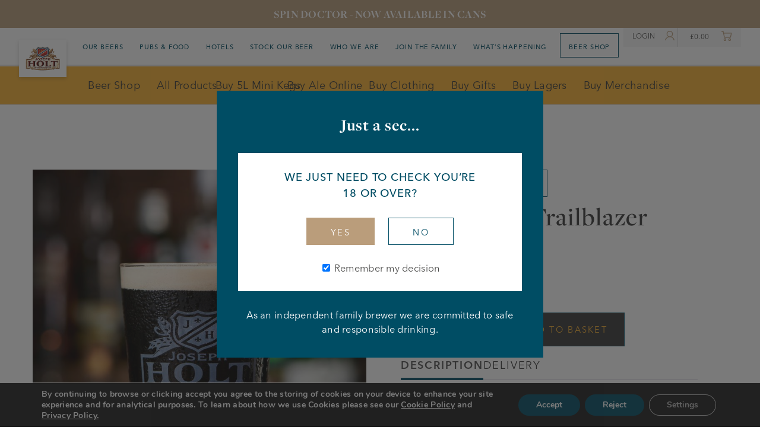

--- FILE ---
content_type: text/html; charset=UTF-8
request_url: https://www.joseph-holt.com/shop/joseph-holt-pint-glass
body_size: 35887
content:
<!DOCTYPE html>
<html dir="ltr" lang="en-GB" prefix="og: https://ogp.me/ns#" class="no-js">
	<head>
		<script src="https://www.joseph-holt.com/wp-content/themes/josephholt-theme/js/modernizer.min.js"></script>
		<script src="https://www.joseph-holt.com/wp-content/themes/josephholt-theme/js/hotels.js"></script>
		<link rel="stylesheet" href="https://use.typekit.net/ltm3zou.css">
	    <meta charset="UTF-8">
	    <meta http-equiv="X-UA-Compatible" content="IE=edge">
<script type="text/javascript">
/* <![CDATA[ */
 var gform;gform||(document.addEventListener("gform_main_scripts_loaded",function(){gform.scriptsLoaded=!0}),document.addEventListener("gform/theme/scripts_loaded",function(){gform.themeScriptsLoaded=!0}),window.addEventListener("DOMContentLoaded",function(){gform.domLoaded=!0}),gform={domLoaded:!1,scriptsLoaded:!1,themeScriptsLoaded:!1,isFormEditor:()=>"function"==typeof InitializeEditor,callIfLoaded:function(o){return!(!gform.domLoaded||!gform.scriptsLoaded||!gform.themeScriptsLoaded&&!gform.isFormEditor()||(gform.isFormEditor()&&console.warn("The use of gform.initializeOnLoaded() is deprecated in the form editor context and will be removed in Gravity Forms 3.1."),o(),0))},initializeOnLoaded:function(o){gform.callIfLoaded(o)||(document.addEventListener("gform_main_scripts_loaded",()=>{gform.scriptsLoaded=!0,gform.callIfLoaded(o)}),document.addEventListener("gform/theme/scripts_loaded",()=>{gform.themeScriptsLoaded=!0,gform.callIfLoaded(o)}),window.addEventListener("DOMContentLoaded",()=>{gform.domLoaded=!0,gform.callIfLoaded(o)}))},hooks:{action:{},filter:{}},addAction:function(o,r,e,t){gform.addHook("action",o,r,e,t)},addFilter:function(o,r,e,t){gform.addHook("filter",o,r,e,t)},doAction:function(o){gform.doHook("action",o,arguments)},applyFilters:function(o){return gform.doHook("filter",o,arguments)},removeAction:function(o,r){gform.removeHook("action",o,r)},removeFilter:function(o,r,e){gform.removeHook("filter",o,r,e)},addHook:function(o,r,e,t,n){null==gform.hooks[o][r]&&(gform.hooks[o][r]=[]);var d=gform.hooks[o][r];null==n&&(n=r+"_"+d.length),gform.hooks[o][r].push({tag:n,callable:e,priority:t=null==t?10:t})},doHook:function(r,o,e){var t;if(e=Array.prototype.slice.call(e,1),null!=gform.hooks[r][o]&&((o=gform.hooks[r][o]).sort(function(o,r){return o.priority-r.priority}),o.forEach(function(o){"function"!=typeof(t=o.callable)&&(t=window[t]),"action"==r?t.apply(null,e):e[0]=t.apply(null,e)})),"filter"==r)return e[0]},removeHook:function(o,r,t,n){var e;null!=gform.hooks[o][r]&&(e=(e=gform.hooks[o][r]).filter(function(o,r,e){return!!(null!=n&&n!=o.tag||null!=t&&t!=o.priority)}),gform.hooks[o][r]=e)}}); 
/* ]]> */
</script>

	    <meta name="viewport" content="width=device-width, initial-scale=1">
	    <meta name="format-detection" content="telephone=no">
	    	    	<title>Joseph Holt Trailblazer Glass - Joseph Holt</title>
	    	    <!-- Favicons -->
		    <link rel="apple-touch-icon" sizes="180x180" href="https://www.joseph-holt.com/wp-content/themes/josephholt-theme/images/favicons/apple-touch-icon.png">
			<link rel="icon" type="image/png" sizes="32x32" href="https://www.joseph-holt.com/wp-content/themes/josephholt-theme/images/favicons/favicon-32x32.png">
			<link rel="icon" type="image/png" sizes="16x16" href="https://www.joseph-holt.com/wp-content/themes/josephholt-theme/images/favicons/favicon-16x16.png">
			<link rel="manifest" href="https://www.joseph-holt.com/wp-content/themes/josephholt-theme/images/favicons/site.webmanifest">
			<link rel="mask-icon" href="https://www.joseph-holt.com/wp-content/themes/josephholt-theme/images/favicons/safari-pinned-tab.svg" color="#5bbad5">
			<link rel="stylesheet" href="https://www.joseph-holt.com/wp-content/themes/josephholt-theme/css/hotels-section.css" >
			<link rel="stylesheet" href="https://www.joseph-holt.com/wp-content/themes/josephholt-theme/css/hotel-single.css" >
			<link rel="stylesheet" href="https://www.joseph-holt.com/wp-content/themes/josephholt-theme/css/pub-single.css" >
			<meta name="msapplication-TileColor" content="#004d64">
			<meta name="theme-color" content="#004d64">
		<!-- Favicons end -->
		
		<!-- All in One SEO 4.7.9.1 - aioseo.com -->
	<meta name="description" content="Recreate the same in-pub experience at your home or garden bar with our iconic Joseph Holt pint glass. It&#039;s the same one we serve our famous Black and new Trailblazer in at the pub." />
	<meta name="robots" content="max-image-preview:large" />
	<link rel="canonical" href="https://www.joseph-holt.com/shop/joseph-holt-pint-glass" />
	<meta name="generator" content="All in One SEO (AIOSEO) 4.7.9.1" />
		<meta property="og:locale" content="en_GB" />
		<meta property="og:site_name" content="Joseph Holt -" />
		<meta property="og:type" content="article" />
		<meta property="og:title" content="Joseph Holt Trailblazer Glass - Joseph Holt" />
		<meta property="og:description" content="Recreate the same in-pub experience at your home or garden bar with our iconic Joseph Holt pint glass. It&#039;s the same one we serve our famous Black and new Trailblazer in at the pub." />
		<meta property="og:url" content="https://www.joseph-holt.com/shop/joseph-holt-pint-glass" />
		<meta property="article:published_time" content="2021-02-18T11:46:05+00:00" />
		<meta property="article:modified_time" content="2026-01-12T12:53:12+00:00" />
		<meta name="twitter:card" content="summary_large_image" />
		<meta name="twitter:title" content="Joseph Holt Trailblazer Glass - Joseph Holt" />
		<meta name="twitter:description" content="Recreate the same in-pub experience at your home or garden bar with our iconic Joseph Holt pint glass. It&#039;s the same one we serve our famous Black and new Trailblazer in at the pub." />
		<script type="application/ld+json" class="aioseo-schema">
			{"@context":"https:\/\/schema.org","@graph":[{"@type":"BreadcrumbList","@id":"https:\/\/www.joseph-holt.com\/shop\/joseph-holt-pint-glass#breadcrumblist","itemListElement":[{"@type":"ListItem","@id":"https:\/\/www.joseph-holt.com\/#listItem","position":1,"name":"Home"}]},{"@type":"ItemPage","@id":"https:\/\/www.joseph-holt.com\/shop\/joseph-holt-pint-glass#itempage","url":"https:\/\/www.joseph-holt.com\/shop\/joseph-holt-pint-glass","name":"Joseph Holt Trailblazer Glass - Joseph Holt","description":"Recreate the same in-pub experience at your home or garden bar with our iconic Joseph Holt pint glass. It's the same one we serve our famous Black and new Trailblazer in at the pub.","inLanguage":"en-GB","isPartOf":{"@id":"https:\/\/www.joseph-holt.com\/#website"},"breadcrumb":{"@id":"https:\/\/www.joseph-holt.com\/shop\/joseph-holt-pint-glass#breadcrumblist"},"image":{"@type":"ImageObject","url":"https:\/\/www.joseph-holt.com\/wp-content\/uploads\/2020\/08\/Trailblazer-Stout-796x960-1.jpg","@id":"https:\/\/www.joseph-holt.com\/shop\/joseph-holt-pint-glass\/#mainImage","width":796,"height":960,"caption":"trailblazer stout joseph holt stout pint glass on bar"},"primaryImageOfPage":{"@id":"https:\/\/www.joseph-holt.com\/shop\/joseph-holt-pint-glass#mainImage"},"datePublished":"2021-02-18T11:46:05+00:00","dateModified":"2026-01-12T12:53:12+00:00"},{"@type":"Organization","@id":"https:\/\/www.joseph-holt.com\/#organization","name":"Joseph Holt","url":"https:\/\/www.joseph-holt.com\/"},{"@type":"WebSite","@id":"https:\/\/www.joseph-holt.com\/#website","url":"https:\/\/www.joseph-holt.com\/","name":"Joseph Holt","inLanguage":"en-GB","publisher":{"@id":"https:\/\/www.joseph-holt.com\/#organization"}}]}
		</script>
		<!-- All in One SEO -->


	<!-- This site is optimized with the Yoast SEO plugin v26.7 - https://yoast.com/wordpress/plugins/seo/ -->
	<meta name="description" content="Recreate the same real ale experience at your home or garden bar with our iconic Joseph Holt pint glass. It&#039;s the same one we serve our famous black in at the pub." />
	<link rel="canonical" href="https://www.joseph-holt.com/shop/joseph-holt-pint-glass" />
	<meta property="og:locale" content="en_GB" />
	<meta property="og:type" content="article" />
	<meta property="og:title" content="Buy Joseph Holt Trailblazer Glass - Joseph Holt" />
	<meta property="og:description" content="Recreate the same real ale experience at your home or garden bar with our iconic Joseph Holt pint glass. It&#039;s the same one we serve our famous black in at the pub." />
	<meta property="og:url" content="https://www.joseph-holt.com/shop/joseph-holt-pint-glass" />
	<meta property="og:site_name" content="Joseph Holt" />
	<meta property="article:publisher" content="https://www.facebook.com/josephholtbrewery/" />
	<meta property="article:modified_time" content="2026-01-12T12:53:12+00:00" />
	<meta property="og:image" content="https://www.joseph-holt.com/wp-content/uploads/2020/08/Trailblazer-Stout-796x960-1.jpg" />
	<meta property="og:image:width" content="796" />
	<meta property="og:image:height" content="960" />
	<meta property="og:image:type" content="image/jpeg" />
	<meta name="twitter:card" content="summary_large_image" />
	<meta name="twitter:site" content="@JosephHolt1849" />
	<script type="application/ld+json" class="yoast-schema-graph">{"@context":"https://schema.org","@graph":[{"@type":"WebPage","@id":"https://www.joseph-holt.com/shop/joseph-holt-pint-glass","url":"https://www.joseph-holt.com/shop/joseph-holt-pint-glass","name":"Buy Joseph Holt Trailblazer Glass - Joseph Holt","isPartOf":{"@id":"https://www.joseph-holt.com/#website"},"primaryImageOfPage":{"@id":"https://www.joseph-holt.com/shop/joseph-holt-pint-glass#primaryimage"},"image":{"@id":"https://www.joseph-holt.com/shop/joseph-holt-pint-glass#primaryimage"},"thumbnailUrl":"https://www.joseph-holt.com/wp-content/uploads/2020/08/Trailblazer-Stout-796x960-1.jpg","datePublished":"2021-02-18T11:46:05+00:00","dateModified":"2026-01-12T12:53:12+00:00","description":"Recreate the same real ale experience at your home or garden bar with our iconic Joseph Holt pint glass. It's the same one we serve our famous black in at the pub.","breadcrumb":{"@id":"https://www.joseph-holt.com/shop/joseph-holt-pint-glass#breadcrumb"},"inLanguage":"en-GB","potentialAction":[{"@type":"ReadAction","target":["https://www.joseph-holt.com/shop/joseph-holt-pint-glass"]}]},{"@type":"ImageObject","inLanguage":"en-GB","@id":"https://www.joseph-holt.com/shop/joseph-holt-pint-glass#primaryimage","url":"https://www.joseph-holt.com/wp-content/uploads/2020/08/Trailblazer-Stout-796x960-1.jpg","contentUrl":"https://www.joseph-holt.com/wp-content/uploads/2020/08/Trailblazer-Stout-796x960-1.jpg","width":796,"height":960,"caption":"trailblazer stout joseph holt stout pint glass on bar"},{"@type":"BreadcrumbList","@id":"https://www.joseph-holt.com/shop/joseph-holt-pint-glass#breadcrumb","itemListElement":[{"@type":"ListItem","position":1,"name":"Home","item":"https://www.joseph-holt.com/"},{"@type":"ListItem","position":2,"name":"Shop","item":"https://www.joseph-holt.com/shop"},{"@type":"ListItem","position":3,"name":"Joseph Holt Trailblazer Glass"}]},{"@type":"WebSite","@id":"https://www.joseph-holt.com/#website","url":"https://www.joseph-holt.com/","name":"Joseph Holt","description":"","publisher":{"@id":"https://www.joseph-holt.com/#organization"},"potentialAction":[{"@type":"SearchAction","target":{"@type":"EntryPoint","urlTemplate":"https://www.joseph-holt.com/?s={search_term_string}"},"query-input":{"@type":"PropertyValueSpecification","valueRequired":true,"valueName":"search_term_string"}}],"inLanguage":"en-GB"},{"@type":"Organization","@id":"https://www.joseph-holt.com/#organization","name":"Joseph Holt","url":"https://www.joseph-holt.com/","logo":{"@type":"ImageObject","inLanguage":"en-GB","@id":"https://www.joseph-holt.com/#/schema/logo/image/","url":"https://www.joseph-holt.com/wp-content/uploads/2019/12/joseph-holt-logo.jpg","contentUrl":"https://www.joseph-holt.com/wp-content/uploads/2019/12/joseph-holt-logo.jpg","width":960,"height":960,"caption":"Joseph Holt"},"image":{"@id":"https://www.joseph-holt.com/#/schema/logo/image/"},"sameAs":["https://www.facebook.com/josephholtbrewery/","https://x.com/JosephHolt1849","https://www.instagram.com/josephholt/","https://www.linkedin.com/company/joseph-holt-ltd/"]}]}</script>
	<!-- / Yoast SEO plugin. -->


<link rel='dns-prefetch' href='//www.googletagmanager.com' />
<link rel='dns-prefetch' href='//maps.googleapis.com' />
<link rel='dns-prefetch' href='//cdnjs.cloudflare.com' />
<link rel="alternate" title="oEmbed (JSON)" type="application/json+oembed" href="https://www.joseph-holt.com/wp-json/oembed/1.0/embed?url=https%3A%2F%2Fwww.joseph-holt.com%2Fshop%2Fjoseph-holt-pint-glass" />
<link rel="alternate" title="oEmbed (XML)" type="text/xml+oembed" href="https://www.joseph-holt.com/wp-json/oembed/1.0/embed?url=https%3A%2F%2Fwww.joseph-holt.com%2Fshop%2Fjoseph-holt-pint-glass&#038;format=xml" />
		<!-- This site uses the Google Analytics by MonsterInsights plugin v9.11.1 - Using Analytics tracking - https://www.monsterinsights.com/ -->
							<script src="//www.googletagmanager.com/gtag/js?id=G-DYFBFGCCTQ"  data-cfasync="false" data-wpfc-render="false" type="text/javascript" async></script>
			<script data-cfasync="false" data-wpfc-render="false" type="text/javascript">
				var mi_version = '9.11.1';
				var mi_track_user = true;
				var mi_no_track_reason = '';
								var MonsterInsightsDefaultLocations = {"page_location":"https:\/\/www.joseph-holt.com\/shop\/joseph-holt-pint-glass\/"};
								if ( typeof MonsterInsightsPrivacyGuardFilter === 'function' ) {
					var MonsterInsightsLocations = (typeof MonsterInsightsExcludeQuery === 'object') ? MonsterInsightsPrivacyGuardFilter( MonsterInsightsExcludeQuery ) : MonsterInsightsPrivacyGuardFilter( MonsterInsightsDefaultLocations );
				} else {
					var MonsterInsightsLocations = (typeof MonsterInsightsExcludeQuery === 'object') ? MonsterInsightsExcludeQuery : MonsterInsightsDefaultLocations;
				}

								var disableStrs = [
										'ga-disable-G-DYFBFGCCTQ',
									];

				/* Function to detect opted out users */
				function __gtagTrackerIsOptedOut() {
					for (var index = 0; index < disableStrs.length; index++) {
						if (document.cookie.indexOf(disableStrs[index] + '=true') > -1) {
							return true;
						}
					}

					return false;
				}

				/* Disable tracking if the opt-out cookie exists. */
				if (__gtagTrackerIsOptedOut()) {
					for (var index = 0; index < disableStrs.length; index++) {
						window[disableStrs[index]] = true;
					}
				}

				/* Opt-out function */
				function __gtagTrackerOptout() {
					for (var index = 0; index < disableStrs.length; index++) {
						document.cookie = disableStrs[index] + '=true; expires=Thu, 31 Dec 2099 23:59:59 UTC; path=/';
						window[disableStrs[index]] = true;
					}
				}

				if ('undefined' === typeof gaOptout) {
					function gaOptout() {
						__gtagTrackerOptout();
					}
				}
								window.dataLayer = window.dataLayer || [];

				window.MonsterInsightsDualTracker = {
					helpers: {},
					trackers: {},
				};
				if (mi_track_user) {
					function __gtagDataLayer() {
						dataLayer.push(arguments);
					}

					function __gtagTracker(type, name, parameters) {
						if (!parameters) {
							parameters = {};
						}

						if (parameters.send_to) {
							__gtagDataLayer.apply(null, arguments);
							return;
						}

						if (type === 'event') {
														parameters.send_to = monsterinsights_frontend.v4_id;
							var hookName = name;
							if (typeof parameters['event_category'] !== 'undefined') {
								hookName = parameters['event_category'] + ':' + name;
							}

							if (typeof MonsterInsightsDualTracker.trackers[hookName] !== 'undefined') {
								MonsterInsightsDualTracker.trackers[hookName](parameters);
							} else {
								__gtagDataLayer('event', name, parameters);
							}
							
						} else {
							__gtagDataLayer.apply(null, arguments);
						}
					}

					__gtagTracker('js', new Date());
					__gtagTracker('set', {
						'developer_id.dZGIzZG': true,
											});
					if ( MonsterInsightsLocations.page_location ) {
						__gtagTracker('set', MonsterInsightsLocations);
					}
										__gtagTracker('config', 'G-DYFBFGCCTQ', {"forceSSL":"true","link_attribution":"true"} );
										window.gtag = __gtagTracker;										(function () {
						/* https://developers.google.com/analytics/devguides/collection/analyticsjs/ */
						/* ga and __gaTracker compatibility shim. */
						var noopfn = function () {
							return null;
						};
						var newtracker = function () {
							return new Tracker();
						};
						var Tracker = function () {
							return null;
						};
						var p = Tracker.prototype;
						p.get = noopfn;
						p.set = noopfn;
						p.send = function () {
							var args = Array.prototype.slice.call(arguments);
							args.unshift('send');
							__gaTracker.apply(null, args);
						};
						var __gaTracker = function () {
							var len = arguments.length;
							if (len === 0) {
								return;
							}
							var f = arguments[len - 1];
							if (typeof f !== 'object' || f === null || typeof f.hitCallback !== 'function') {
								if ('send' === arguments[0]) {
									var hitConverted, hitObject = false, action;
									if ('event' === arguments[1]) {
										if ('undefined' !== typeof arguments[3]) {
											hitObject = {
												'eventAction': arguments[3],
												'eventCategory': arguments[2],
												'eventLabel': arguments[4],
												'value': arguments[5] ? arguments[5] : 1,
											}
										}
									}
									if ('pageview' === arguments[1]) {
										if ('undefined' !== typeof arguments[2]) {
											hitObject = {
												'eventAction': 'page_view',
												'page_path': arguments[2],
											}
										}
									}
									if (typeof arguments[2] === 'object') {
										hitObject = arguments[2];
									}
									if (typeof arguments[5] === 'object') {
										Object.assign(hitObject, arguments[5]);
									}
									if ('undefined' !== typeof arguments[1].hitType) {
										hitObject = arguments[1];
										if ('pageview' === hitObject.hitType) {
											hitObject.eventAction = 'page_view';
										}
									}
									if (hitObject) {
										action = 'timing' === arguments[1].hitType ? 'timing_complete' : hitObject.eventAction;
										hitConverted = mapArgs(hitObject);
										__gtagTracker('event', action, hitConverted);
									}
								}
								return;
							}

							function mapArgs(args) {
								var arg, hit = {};
								var gaMap = {
									'eventCategory': 'event_category',
									'eventAction': 'event_action',
									'eventLabel': 'event_label',
									'eventValue': 'event_value',
									'nonInteraction': 'non_interaction',
									'timingCategory': 'event_category',
									'timingVar': 'name',
									'timingValue': 'value',
									'timingLabel': 'event_label',
									'page': 'page_path',
									'location': 'page_location',
									'title': 'page_title',
									'referrer' : 'page_referrer',
								};
								for (arg in args) {
																		if (!(!args.hasOwnProperty(arg) || !gaMap.hasOwnProperty(arg))) {
										hit[gaMap[arg]] = args[arg];
									} else {
										hit[arg] = args[arg];
									}
								}
								return hit;
							}

							try {
								f.hitCallback();
							} catch (ex) {
							}
						};
						__gaTracker.create = newtracker;
						__gaTracker.getByName = newtracker;
						__gaTracker.getAll = function () {
							return [];
						};
						__gaTracker.remove = noopfn;
						__gaTracker.loaded = true;
						window['__gaTracker'] = __gaTracker;
					})();
									} else {
										console.log("");
					(function () {
						function __gtagTracker() {
							return null;
						}

						window['__gtagTracker'] = __gtagTracker;
						window['gtag'] = __gtagTracker;
					})();
									}
			</script>
							<!-- / Google Analytics by MonsterInsights -->
		<style id='wp-img-auto-sizes-contain-inline-css' type='text/css'>
img:is([sizes=auto i],[sizes^="auto," i]){contain-intrinsic-size:3000px 1500px}
/*# sourceURL=wp-img-auto-sizes-contain-inline-css */
</style>
<style id='wp-emoji-styles-inline-css' type='text/css'>

	img.wp-smiley, img.emoji {
		display: inline !important;
		border: none !important;
		box-shadow: none !important;
		height: 1em !important;
		width: 1em !important;
		margin: 0 0.07em !important;
		vertical-align: -0.1em !important;
		background: none !important;
		padding: 0 !important;
	}
/*# sourceURL=wp-emoji-styles-inline-css */
</style>
<style id='wp-block-library-inline-css' type='text/css'>
:root{--wp-block-synced-color:#7a00df;--wp-block-synced-color--rgb:122,0,223;--wp-bound-block-color:var(--wp-block-synced-color);--wp-editor-canvas-background:#ddd;--wp-admin-theme-color:#007cba;--wp-admin-theme-color--rgb:0,124,186;--wp-admin-theme-color-darker-10:#006ba1;--wp-admin-theme-color-darker-10--rgb:0,107,160.5;--wp-admin-theme-color-darker-20:#005a87;--wp-admin-theme-color-darker-20--rgb:0,90,135;--wp-admin-border-width-focus:2px}@media (min-resolution:192dpi){:root{--wp-admin-border-width-focus:1.5px}}.wp-element-button{cursor:pointer}:root .has-very-light-gray-background-color{background-color:#eee}:root .has-very-dark-gray-background-color{background-color:#313131}:root .has-very-light-gray-color{color:#eee}:root .has-very-dark-gray-color{color:#313131}:root .has-vivid-green-cyan-to-vivid-cyan-blue-gradient-background{background:linear-gradient(135deg,#00d084,#0693e3)}:root .has-purple-crush-gradient-background{background:linear-gradient(135deg,#34e2e4,#4721fb 50%,#ab1dfe)}:root .has-hazy-dawn-gradient-background{background:linear-gradient(135deg,#faaca8,#dad0ec)}:root .has-subdued-olive-gradient-background{background:linear-gradient(135deg,#fafae1,#67a671)}:root .has-atomic-cream-gradient-background{background:linear-gradient(135deg,#fdd79a,#004a59)}:root .has-nightshade-gradient-background{background:linear-gradient(135deg,#330968,#31cdcf)}:root .has-midnight-gradient-background{background:linear-gradient(135deg,#020381,#2874fc)}:root{--wp--preset--font-size--normal:16px;--wp--preset--font-size--huge:42px}.has-regular-font-size{font-size:1em}.has-larger-font-size{font-size:2.625em}.has-normal-font-size{font-size:var(--wp--preset--font-size--normal)}.has-huge-font-size{font-size:var(--wp--preset--font-size--huge)}.has-text-align-center{text-align:center}.has-text-align-left{text-align:left}.has-text-align-right{text-align:right}.has-fit-text{white-space:nowrap!important}#end-resizable-editor-section{display:none}.aligncenter{clear:both}.items-justified-left{justify-content:flex-start}.items-justified-center{justify-content:center}.items-justified-right{justify-content:flex-end}.items-justified-space-between{justify-content:space-between}.screen-reader-text{border:0;clip-path:inset(50%);height:1px;margin:-1px;overflow:hidden;padding:0;position:absolute;width:1px;word-wrap:normal!important}.screen-reader-text:focus{background-color:#ddd;clip-path:none;color:#444;display:block;font-size:1em;height:auto;left:5px;line-height:normal;padding:15px 23px 14px;text-decoration:none;top:5px;width:auto;z-index:100000}html :where(.has-border-color){border-style:solid}html :where([style*=border-top-color]){border-top-style:solid}html :where([style*=border-right-color]){border-right-style:solid}html :where([style*=border-bottom-color]){border-bottom-style:solid}html :where([style*=border-left-color]){border-left-style:solid}html :where([style*=border-width]){border-style:solid}html :where([style*=border-top-width]){border-top-style:solid}html :where([style*=border-right-width]){border-right-style:solid}html :where([style*=border-bottom-width]){border-bottom-style:solid}html :where([style*=border-left-width]){border-left-style:solid}html :where(img[class*=wp-image-]){height:auto;max-width:100%}:where(figure){margin:0 0 1em}html :where(.is-position-sticky){--wp-admin--admin-bar--position-offset:var(--wp-admin--admin-bar--height,0px)}@media screen and (max-width:600px){html :where(.is-position-sticky){--wp-admin--admin-bar--position-offset:0px}}

/*# sourceURL=wp-block-library-inline-css */
</style><link rel='stylesheet' id='wc-blocks-style-css' href='https://www.joseph-holt.com/wp-content/plugins/woocommerce/assets/client/blocks/wc-blocks.css?ver=wc-10.2.3' type='text/css' media='all' />
<style id='global-styles-inline-css' type='text/css'>
:root{--wp--preset--aspect-ratio--square: 1;--wp--preset--aspect-ratio--4-3: 4/3;--wp--preset--aspect-ratio--3-4: 3/4;--wp--preset--aspect-ratio--3-2: 3/2;--wp--preset--aspect-ratio--2-3: 2/3;--wp--preset--aspect-ratio--16-9: 16/9;--wp--preset--aspect-ratio--9-16: 9/16;--wp--preset--color--black: #000000;--wp--preset--color--cyan-bluish-gray: #abb8c3;--wp--preset--color--white: #ffffff;--wp--preset--color--pale-pink: #f78da7;--wp--preset--color--vivid-red: #cf2e2e;--wp--preset--color--luminous-vivid-orange: #ff6900;--wp--preset--color--luminous-vivid-amber: #fcb900;--wp--preset--color--light-green-cyan: #7bdcb5;--wp--preset--color--vivid-green-cyan: #00d084;--wp--preset--color--pale-cyan-blue: #8ed1fc;--wp--preset--color--vivid-cyan-blue: #0693e3;--wp--preset--color--vivid-purple: #9b51e0;--wp--preset--gradient--vivid-cyan-blue-to-vivid-purple: linear-gradient(135deg,rgb(6,147,227) 0%,rgb(155,81,224) 100%);--wp--preset--gradient--light-green-cyan-to-vivid-green-cyan: linear-gradient(135deg,rgb(122,220,180) 0%,rgb(0,208,130) 100%);--wp--preset--gradient--luminous-vivid-amber-to-luminous-vivid-orange: linear-gradient(135deg,rgb(252,185,0) 0%,rgb(255,105,0) 100%);--wp--preset--gradient--luminous-vivid-orange-to-vivid-red: linear-gradient(135deg,rgb(255,105,0) 0%,rgb(207,46,46) 100%);--wp--preset--gradient--very-light-gray-to-cyan-bluish-gray: linear-gradient(135deg,rgb(238,238,238) 0%,rgb(169,184,195) 100%);--wp--preset--gradient--cool-to-warm-spectrum: linear-gradient(135deg,rgb(74,234,220) 0%,rgb(151,120,209) 20%,rgb(207,42,186) 40%,rgb(238,44,130) 60%,rgb(251,105,98) 80%,rgb(254,248,76) 100%);--wp--preset--gradient--blush-light-purple: linear-gradient(135deg,rgb(255,206,236) 0%,rgb(152,150,240) 100%);--wp--preset--gradient--blush-bordeaux: linear-gradient(135deg,rgb(254,205,165) 0%,rgb(254,45,45) 50%,rgb(107,0,62) 100%);--wp--preset--gradient--luminous-dusk: linear-gradient(135deg,rgb(255,203,112) 0%,rgb(199,81,192) 50%,rgb(65,88,208) 100%);--wp--preset--gradient--pale-ocean: linear-gradient(135deg,rgb(255,245,203) 0%,rgb(182,227,212) 50%,rgb(51,167,181) 100%);--wp--preset--gradient--electric-grass: linear-gradient(135deg,rgb(202,248,128) 0%,rgb(113,206,126) 100%);--wp--preset--gradient--midnight: linear-gradient(135deg,rgb(2,3,129) 0%,rgb(40,116,252) 100%);--wp--preset--font-size--small: 13px;--wp--preset--font-size--medium: 20px;--wp--preset--font-size--large: 36px;--wp--preset--font-size--x-large: 42px;--wp--preset--spacing--20: 0.44rem;--wp--preset--spacing--30: 0.67rem;--wp--preset--spacing--40: 1rem;--wp--preset--spacing--50: 1.5rem;--wp--preset--spacing--60: 2.25rem;--wp--preset--spacing--70: 3.38rem;--wp--preset--spacing--80: 5.06rem;--wp--preset--shadow--natural: 6px 6px 9px rgba(0, 0, 0, 0.2);--wp--preset--shadow--deep: 12px 12px 50px rgba(0, 0, 0, 0.4);--wp--preset--shadow--sharp: 6px 6px 0px rgba(0, 0, 0, 0.2);--wp--preset--shadow--outlined: 6px 6px 0px -3px rgb(255, 255, 255), 6px 6px rgb(0, 0, 0);--wp--preset--shadow--crisp: 6px 6px 0px rgb(0, 0, 0);}:where(.is-layout-flex){gap: 0.5em;}:where(.is-layout-grid){gap: 0.5em;}body .is-layout-flex{display: flex;}.is-layout-flex{flex-wrap: wrap;align-items: center;}.is-layout-flex > :is(*, div){margin: 0;}body .is-layout-grid{display: grid;}.is-layout-grid > :is(*, div){margin: 0;}:where(.wp-block-columns.is-layout-flex){gap: 2em;}:where(.wp-block-columns.is-layout-grid){gap: 2em;}:where(.wp-block-post-template.is-layout-flex){gap: 1.25em;}:where(.wp-block-post-template.is-layout-grid){gap: 1.25em;}.has-black-color{color: var(--wp--preset--color--black) !important;}.has-cyan-bluish-gray-color{color: var(--wp--preset--color--cyan-bluish-gray) !important;}.has-white-color{color: var(--wp--preset--color--white) !important;}.has-pale-pink-color{color: var(--wp--preset--color--pale-pink) !important;}.has-vivid-red-color{color: var(--wp--preset--color--vivid-red) !important;}.has-luminous-vivid-orange-color{color: var(--wp--preset--color--luminous-vivid-orange) !important;}.has-luminous-vivid-amber-color{color: var(--wp--preset--color--luminous-vivid-amber) !important;}.has-light-green-cyan-color{color: var(--wp--preset--color--light-green-cyan) !important;}.has-vivid-green-cyan-color{color: var(--wp--preset--color--vivid-green-cyan) !important;}.has-pale-cyan-blue-color{color: var(--wp--preset--color--pale-cyan-blue) !important;}.has-vivid-cyan-blue-color{color: var(--wp--preset--color--vivid-cyan-blue) !important;}.has-vivid-purple-color{color: var(--wp--preset--color--vivid-purple) !important;}.has-black-background-color{background-color: var(--wp--preset--color--black) !important;}.has-cyan-bluish-gray-background-color{background-color: var(--wp--preset--color--cyan-bluish-gray) !important;}.has-white-background-color{background-color: var(--wp--preset--color--white) !important;}.has-pale-pink-background-color{background-color: var(--wp--preset--color--pale-pink) !important;}.has-vivid-red-background-color{background-color: var(--wp--preset--color--vivid-red) !important;}.has-luminous-vivid-orange-background-color{background-color: var(--wp--preset--color--luminous-vivid-orange) !important;}.has-luminous-vivid-amber-background-color{background-color: var(--wp--preset--color--luminous-vivid-amber) !important;}.has-light-green-cyan-background-color{background-color: var(--wp--preset--color--light-green-cyan) !important;}.has-vivid-green-cyan-background-color{background-color: var(--wp--preset--color--vivid-green-cyan) !important;}.has-pale-cyan-blue-background-color{background-color: var(--wp--preset--color--pale-cyan-blue) !important;}.has-vivid-cyan-blue-background-color{background-color: var(--wp--preset--color--vivid-cyan-blue) !important;}.has-vivid-purple-background-color{background-color: var(--wp--preset--color--vivid-purple) !important;}.has-black-border-color{border-color: var(--wp--preset--color--black) !important;}.has-cyan-bluish-gray-border-color{border-color: var(--wp--preset--color--cyan-bluish-gray) !important;}.has-white-border-color{border-color: var(--wp--preset--color--white) !important;}.has-pale-pink-border-color{border-color: var(--wp--preset--color--pale-pink) !important;}.has-vivid-red-border-color{border-color: var(--wp--preset--color--vivid-red) !important;}.has-luminous-vivid-orange-border-color{border-color: var(--wp--preset--color--luminous-vivid-orange) !important;}.has-luminous-vivid-amber-border-color{border-color: var(--wp--preset--color--luminous-vivid-amber) !important;}.has-light-green-cyan-border-color{border-color: var(--wp--preset--color--light-green-cyan) !important;}.has-vivid-green-cyan-border-color{border-color: var(--wp--preset--color--vivid-green-cyan) !important;}.has-pale-cyan-blue-border-color{border-color: var(--wp--preset--color--pale-cyan-blue) !important;}.has-vivid-cyan-blue-border-color{border-color: var(--wp--preset--color--vivid-cyan-blue) !important;}.has-vivid-purple-border-color{border-color: var(--wp--preset--color--vivid-purple) !important;}.has-vivid-cyan-blue-to-vivid-purple-gradient-background{background: var(--wp--preset--gradient--vivid-cyan-blue-to-vivid-purple) !important;}.has-light-green-cyan-to-vivid-green-cyan-gradient-background{background: var(--wp--preset--gradient--light-green-cyan-to-vivid-green-cyan) !important;}.has-luminous-vivid-amber-to-luminous-vivid-orange-gradient-background{background: var(--wp--preset--gradient--luminous-vivid-amber-to-luminous-vivid-orange) !important;}.has-luminous-vivid-orange-to-vivid-red-gradient-background{background: var(--wp--preset--gradient--luminous-vivid-orange-to-vivid-red) !important;}.has-very-light-gray-to-cyan-bluish-gray-gradient-background{background: var(--wp--preset--gradient--very-light-gray-to-cyan-bluish-gray) !important;}.has-cool-to-warm-spectrum-gradient-background{background: var(--wp--preset--gradient--cool-to-warm-spectrum) !important;}.has-blush-light-purple-gradient-background{background: var(--wp--preset--gradient--blush-light-purple) !important;}.has-blush-bordeaux-gradient-background{background: var(--wp--preset--gradient--blush-bordeaux) !important;}.has-luminous-dusk-gradient-background{background: var(--wp--preset--gradient--luminous-dusk) !important;}.has-pale-ocean-gradient-background{background: var(--wp--preset--gradient--pale-ocean) !important;}.has-electric-grass-gradient-background{background: var(--wp--preset--gradient--electric-grass) !important;}.has-midnight-gradient-background{background: var(--wp--preset--gradient--midnight) !important;}.has-small-font-size{font-size: var(--wp--preset--font-size--small) !important;}.has-medium-font-size{font-size: var(--wp--preset--font-size--medium) !important;}.has-large-font-size{font-size: var(--wp--preset--font-size--large) !important;}.has-x-large-font-size{font-size: var(--wp--preset--font-size--x-large) !important;}
/*# sourceURL=global-styles-inline-css */
</style>

<style id='classic-theme-styles-inline-css' type='text/css'>
/*! This file is auto-generated */
.wp-block-button__link{color:#fff;background-color:#32373c;border-radius:9999px;box-shadow:none;text-decoration:none;padding:calc(.667em + 2px) calc(1.333em + 2px);font-size:1.125em}.wp-block-file__button{background:#32373c;color:#fff;text-decoration:none}
/*# sourceURL=/wp-includes/css/classic-themes.min.css */
</style>
<link rel='stylesheet' id='wc-gift-cards-blocks-integration-css' href='https://www.joseph-holt.com/wp-content/plugins/woocommerce-gift-cards/assets/dist/frontend/blocks.css?ver=2.3.0' type='text/css' media='all' />
<link rel='stylesheet' id='photoswipe-css' href='https://www.joseph-holt.com/wp-content/plugins/woocommerce/assets/css/photoswipe/photoswipe.min.css?ver=10.2.3' type='text/css' media='all' />
<link rel='stylesheet' id='photoswipe-default-skin-css' href='https://www.joseph-holt.com/wp-content/plugins/woocommerce/assets/css/photoswipe/default-skin/default-skin.min.css?ver=10.2.3' type='text/css' media='all' />
<link rel='stylesheet' id='woocommerce-layout-css' href='https://www.joseph-holt.com/wp-content/plugins/woocommerce/assets/css/woocommerce-layout.css?ver=10.2.3' type='text/css' media='all' />
<link rel='stylesheet' id='woocommerce-smallscreen-css' href='https://www.joseph-holt.com/wp-content/plugins/woocommerce/assets/css/woocommerce-smallscreen.css?ver=10.2.3' type='text/css' media='only screen and (max-width: 768px)' />
<link rel='stylesheet' id='woocommerce-general-css' href='https://www.joseph-holt.com/wp-content/plugins/woocommerce/assets/css/woocommerce.css?ver=10.2.3' type='text/css' media='all' />
<style id='woocommerce-inline-inline-css' type='text/css'>
.woocommerce form .form-row .required { visibility: visible; }
/*# sourceURL=woocommerce-inline-inline-css */
</style>
<link rel='stylesheet' id='wc-mnm-frontend-css' href='https://www.joseph-holt.com/wp-content/plugins/woocommerce-mix-and-match-products/assets/css/frontend/mnm-frontend.min.css?ver=2.7.8' type='text/css' media='all' />
<link rel='stylesheet' id='wc-gc-css-css' href='https://www.joseph-holt.com/wp-content/plugins/woocommerce-gift-cards/assets/css/frontend/woocommerce.css?ver=2.3.0' type='text/css' media='all' />
<link rel='stylesheet' id='brands-styles-css' href='https://www.joseph-holt.com/wp-content/plugins/woocommerce/assets/css/brands.css?ver=10.2.3' type='text/css' media='all' />
<link rel='stylesheet' id='main_css-css' href='https://www.joseph-holt.com/wp-content/themes/josephholt-theme/style.css?ver=6.9' type='text/css' media='all' />
<link rel='stylesheet' id='additional_css-css' href='https://www.joseph-holt.com/wp-content/themes/josephholt-theme/css/additional.css?ver=1768397102' type='text/css' media='all' />
<link rel='stylesheet' id='animate_css-css' href='https://www.joseph-holt.com/wp-content/themes/josephholt-theme/css/animate.min.css?ver=1.0.39' type='text/css' media='all' />
<link rel='stylesheet' id='owl_carousel-css' href='https://cdnjs.cloudflare.com/ajax/libs/OwlCarousel2/2.3.4/assets/owl.carousel.min.css?ver=6.9' type='text/css' media='all' />
<link rel='stylesheet' id='wc-mnm-checkout-blocks-css' href='https://www.joseph-holt.com/wp-content/plugins/woocommerce-mix-and-match-products/assets/css/frontend/blocks/checkout-blocks.css?ver=2.7.8' type='text/css' media='all' />
<link rel='stylesheet' id='woo_discount_pro_style-css' href='https://www.joseph-holt.com/wp-content/plugins/woo-discount-rules-pro/Assets/Css/awdr_style.css?ver=2.6.3' type='text/css' media='all' />
<link rel='stylesheet' id='moove_gdpr_frontend-css' href='https://www.joseph-holt.com/wp-content/plugins/gdpr-cookie-compliance/dist/styles/gdpr-main.css?ver=5.0.9' type='text/css' media='all' />
<style id='moove_gdpr_frontend-inline-css' type='text/css'>
#moove_gdpr_cookie_modal,#moove_gdpr_cookie_info_bar,.gdpr_cookie_settings_shortcode_content{font-family:&#039;Nunito&#039;,sans-serif}#moove_gdpr_save_popup_settings_button{background-color:#373737;color:#fff}#moove_gdpr_save_popup_settings_button:hover{background-color:#000}#moove_gdpr_cookie_info_bar .moove-gdpr-info-bar-container .moove-gdpr-info-bar-content a.mgbutton,#moove_gdpr_cookie_info_bar .moove-gdpr-info-bar-container .moove-gdpr-info-bar-content button.mgbutton{background-color:#004d64}#moove_gdpr_cookie_modal .moove-gdpr-modal-content .moove-gdpr-modal-footer-content .moove-gdpr-button-holder a.mgbutton,#moove_gdpr_cookie_modal .moove-gdpr-modal-content .moove-gdpr-modal-footer-content .moove-gdpr-button-holder button.mgbutton,.gdpr_cookie_settings_shortcode_content .gdpr-shr-button.button-green{background-color:#004d64;border-color:#004d64}#moove_gdpr_cookie_modal .moove-gdpr-modal-content .moove-gdpr-modal-footer-content .moove-gdpr-button-holder a.mgbutton:hover,#moove_gdpr_cookie_modal .moove-gdpr-modal-content .moove-gdpr-modal-footer-content .moove-gdpr-button-holder button.mgbutton:hover,.gdpr_cookie_settings_shortcode_content .gdpr-shr-button.button-green:hover{background-color:#fff;color:#004d64}#moove_gdpr_cookie_modal .moove-gdpr-modal-content .moove-gdpr-modal-close i,#moove_gdpr_cookie_modal .moove-gdpr-modal-content .moove-gdpr-modal-close span.gdpr-icon{background-color:#004d64;border:1px solid #004d64}#moove_gdpr_cookie_info_bar span.moove-gdpr-infobar-allow-all.focus-g,#moove_gdpr_cookie_info_bar span.moove-gdpr-infobar-allow-all:focus,#moove_gdpr_cookie_info_bar button.moove-gdpr-infobar-allow-all.focus-g,#moove_gdpr_cookie_info_bar button.moove-gdpr-infobar-allow-all:focus,#moove_gdpr_cookie_info_bar span.moove-gdpr-infobar-reject-btn.focus-g,#moove_gdpr_cookie_info_bar span.moove-gdpr-infobar-reject-btn:focus,#moove_gdpr_cookie_info_bar button.moove-gdpr-infobar-reject-btn.focus-g,#moove_gdpr_cookie_info_bar button.moove-gdpr-infobar-reject-btn:focus,#moove_gdpr_cookie_info_bar span.change-settings-button.focus-g,#moove_gdpr_cookie_info_bar span.change-settings-button:focus,#moove_gdpr_cookie_info_bar button.change-settings-button.focus-g,#moove_gdpr_cookie_info_bar button.change-settings-button:focus{-webkit-box-shadow:0 0 1px 3px #004d64;-moz-box-shadow:0 0 1px 3px #004d64;box-shadow:0 0 1px 3px #004d64}#moove_gdpr_cookie_modal .moove-gdpr-modal-content .moove-gdpr-modal-close i:hover,#moove_gdpr_cookie_modal .moove-gdpr-modal-content .moove-gdpr-modal-close span.gdpr-icon:hover,#moove_gdpr_cookie_info_bar span[data-href]>u.change-settings-button{color:#004d64}#moove_gdpr_cookie_modal .moove-gdpr-modal-content .moove-gdpr-modal-left-content #moove-gdpr-menu li.menu-item-selected a span.gdpr-icon,#moove_gdpr_cookie_modal .moove-gdpr-modal-content .moove-gdpr-modal-left-content #moove-gdpr-menu li.menu-item-selected button span.gdpr-icon{color:inherit}#moove_gdpr_cookie_modal .moove-gdpr-modal-content .moove-gdpr-modal-left-content #moove-gdpr-menu li a span.gdpr-icon,#moove_gdpr_cookie_modal .moove-gdpr-modal-content .moove-gdpr-modal-left-content #moove-gdpr-menu li button span.gdpr-icon{color:inherit}#moove_gdpr_cookie_modal .gdpr-acc-link{line-height:0;font-size:0;color:transparent;position:absolute}#moove_gdpr_cookie_modal .moove-gdpr-modal-content .moove-gdpr-modal-close:hover i,#moove_gdpr_cookie_modal .moove-gdpr-modal-content .moove-gdpr-modal-left-content #moove-gdpr-menu li a,#moove_gdpr_cookie_modal .moove-gdpr-modal-content .moove-gdpr-modal-left-content #moove-gdpr-menu li button,#moove_gdpr_cookie_modal .moove-gdpr-modal-content .moove-gdpr-modal-left-content #moove-gdpr-menu li button i,#moove_gdpr_cookie_modal .moove-gdpr-modal-content .moove-gdpr-modal-left-content #moove-gdpr-menu li a i,#moove_gdpr_cookie_modal .moove-gdpr-modal-content .moove-gdpr-tab-main .moove-gdpr-tab-main-content a:hover,#moove_gdpr_cookie_info_bar.moove-gdpr-dark-scheme .moove-gdpr-info-bar-container .moove-gdpr-info-bar-content a.mgbutton:hover,#moove_gdpr_cookie_info_bar.moove-gdpr-dark-scheme .moove-gdpr-info-bar-container .moove-gdpr-info-bar-content button.mgbutton:hover,#moove_gdpr_cookie_info_bar.moove-gdpr-dark-scheme .moove-gdpr-info-bar-container .moove-gdpr-info-bar-content a:hover,#moove_gdpr_cookie_info_bar.moove-gdpr-dark-scheme .moove-gdpr-info-bar-container .moove-gdpr-info-bar-content button:hover,#moove_gdpr_cookie_info_bar.moove-gdpr-dark-scheme .moove-gdpr-info-bar-container .moove-gdpr-info-bar-content span.change-settings-button:hover,#moove_gdpr_cookie_info_bar.moove-gdpr-dark-scheme .moove-gdpr-info-bar-container .moove-gdpr-info-bar-content button.change-settings-button:hover,#moove_gdpr_cookie_info_bar.moove-gdpr-dark-scheme .moove-gdpr-info-bar-container .moove-gdpr-info-bar-content u.change-settings-button:hover,#moove_gdpr_cookie_info_bar span[data-href]>u.change-settings-button,#moove_gdpr_cookie_info_bar.moove-gdpr-dark-scheme .moove-gdpr-info-bar-container .moove-gdpr-info-bar-content a.mgbutton.focus-g,#moove_gdpr_cookie_info_bar.moove-gdpr-dark-scheme .moove-gdpr-info-bar-container .moove-gdpr-info-bar-content button.mgbutton.focus-g,#moove_gdpr_cookie_info_bar.moove-gdpr-dark-scheme .moove-gdpr-info-bar-container .moove-gdpr-info-bar-content a.focus-g,#moove_gdpr_cookie_info_bar.moove-gdpr-dark-scheme .moove-gdpr-info-bar-container .moove-gdpr-info-bar-content button.focus-g,#moove_gdpr_cookie_info_bar.moove-gdpr-dark-scheme .moove-gdpr-info-bar-container .moove-gdpr-info-bar-content a.mgbutton:focus,#moove_gdpr_cookie_info_bar.moove-gdpr-dark-scheme .moove-gdpr-info-bar-container .moove-gdpr-info-bar-content button.mgbutton:focus,#moove_gdpr_cookie_info_bar.moove-gdpr-dark-scheme .moove-gdpr-info-bar-container .moove-gdpr-info-bar-content a:focus,#moove_gdpr_cookie_info_bar.moove-gdpr-dark-scheme .moove-gdpr-info-bar-container .moove-gdpr-info-bar-content button:focus,#moove_gdpr_cookie_info_bar.moove-gdpr-dark-scheme .moove-gdpr-info-bar-container .moove-gdpr-info-bar-content span.change-settings-button.focus-g,span.change-settings-button:focus,button.change-settings-button.focus-g,button.change-settings-button:focus,#moove_gdpr_cookie_info_bar.moove-gdpr-dark-scheme .moove-gdpr-info-bar-container .moove-gdpr-info-bar-content u.change-settings-button.focus-g,#moove_gdpr_cookie_info_bar.moove-gdpr-dark-scheme .moove-gdpr-info-bar-container .moove-gdpr-info-bar-content u.change-settings-button:focus{color:#004d64}#moove_gdpr_cookie_modal .moove-gdpr-branding.focus-g span,#moove_gdpr_cookie_modal .moove-gdpr-modal-content .moove-gdpr-tab-main a.focus-g,#moove_gdpr_cookie_modal .moove-gdpr-modal-content .moove-gdpr-tab-main .gdpr-cd-details-toggle.focus-g{color:#004d64}#moove_gdpr_cookie_modal.gdpr_lightbox-hide{display:none}
/*# sourceURL=moove_gdpr_frontend-inline-css */
</style>
<script type="text/javascript" id="woocommerce-google-analytics-integration-gtag-js-after">
/* <![CDATA[ */
/* Google Analytics for WooCommerce (gtag.js) */
					window.dataLayer = window.dataLayer || [];
					function gtag(){dataLayer.push(arguments);}
					// Set up default consent state.
					for ( const mode of [{"analytics_storage":"denied","ad_storage":"denied","ad_user_data":"denied","ad_personalization":"denied","region":["AT","BE","BG","HR","CY","CZ","DK","EE","FI","FR","DE","GR","HU","IS","IE","IT","LV","LI","LT","LU","MT","NL","NO","PL","PT","RO","SK","SI","ES","SE","GB","CH"]}] || [] ) {
						gtag( "consent", "default", { "wait_for_update": 500, ...mode } );
					}
					gtag("js", new Date());
					gtag("set", "developer_id.dOGY3NW", true);
					gtag("config", "UA-42366198-1", {"track_404":true,"allow_google_signals":false,"logged_in":false,"linker":{"domains":[],"allow_incoming":false},"custom_map":{"dimension1":"logged_in"}});
//# sourceURL=woocommerce-google-analytics-integration-gtag-js-after
/* ]]> */
</script>
<script type="text/javascript" src="https://www.joseph-holt.com/wp-content/plugins/google-analytics-for-wordpress/assets/js/frontend-gtag.min.js?ver=9.11.1" id="monsterinsights-frontend-script-js" async="async" data-wp-strategy="async"></script>
<script data-cfasync="false" data-wpfc-render="false" type="text/javascript" id='monsterinsights-frontend-script-js-extra'>/* <![CDATA[ */
var monsterinsights_frontend = {"js_events_tracking":"true","download_extensions":"doc,pdf,ppt,zip,xls,docx,pptx,xlsx","inbound_paths":"[{\"path\":\"\\\/go\\\/\",\"label\":\"affiliate\"},{\"path\":\"\\\/recommend\\\/\",\"label\":\"affiliate\"}]","home_url":"https:\/\/www.joseph-holt.com","hash_tracking":"false","v4_id":"G-DYFBFGCCTQ"};/* ]]> */
</script>
<script type="text/javascript" src="https://www.joseph-holt.com/wp-content/plugins/stop-user-enumeration/frontend/js/frontend.js?ver=1.7" id="stop-user-enumeration-js" defer="defer" data-wp-strategy="defer"></script>
<script type="text/javascript" src="https://www.joseph-holt.com/wp/wp-includes/js/jquery/jquery.min.js?ver=3.7.1" id="jquery-core-js"></script>
<script type="text/javascript" src="https://www.joseph-holt.com/wp/wp-includes/js/jquery/jquery-migrate.min.js?ver=3.4.1" id="jquery-migrate-js"></script>
<script type="text/javascript" src="https://www.joseph-holt.com/wp-content/plugins/woocommerce/assets/js/jquery-blockui/jquery.blockUI.min.js?ver=2.7.0-wc.10.2.3" id="jquery-blockui-js" defer="defer" data-wp-strategy="defer"></script>
<script type="text/javascript" id="wc-add-to-cart-js-extra">
/* <![CDATA[ */
var wc_add_to_cart_params = {"ajax_url":"/wp/wp-admin/admin-ajax.php","wc_ajax_url":"/?wc-ajax=%%endpoint%%","i18n_view_cart":"View basket","cart_url":"https://www.joseph-holt.com/basket","is_cart":"","cart_redirect_after_add":"no"};
//# sourceURL=wc-add-to-cart-js-extra
/* ]]> */
</script>
<script type="text/javascript" src="https://www.joseph-holt.com/wp-content/plugins/woocommerce/assets/js/frontend/add-to-cart.min.js?ver=10.2.3" id="wc-add-to-cart-js" defer="defer" data-wp-strategy="defer"></script>
<script type="text/javascript" src="https://www.joseph-holt.com/wp-content/plugins/woocommerce/assets/js/photoswipe/photoswipe.min.js?ver=4.1.1-wc.10.2.3" id="photoswipe-js" defer="defer" data-wp-strategy="defer"></script>
<script type="text/javascript" src="https://www.joseph-holt.com/wp-content/plugins/woocommerce/assets/js/photoswipe/photoswipe-ui-default.min.js?ver=4.1.1-wc.10.2.3" id="photoswipe-ui-default-js" defer="defer" data-wp-strategy="defer"></script>
<script type="text/javascript" id="wc-single-product-js-extra">
/* <![CDATA[ */
var wc_single_product_params = {"i18n_required_rating_text":"Please select a rating","i18n_rating_options":["1 of 5 stars","2 of 5 stars","3 of 5 stars","4 of 5 stars","5 of 5 stars"],"i18n_product_gallery_trigger_text":"View full-screen image gallery","review_rating_required":"no","flexslider":{"rtl":false,"animation":"slide","smoothHeight":true,"directionNav":false,"controlNav":"thumbnails","slideshow":false,"animationSpeed":500,"animationLoop":false,"allowOneSlide":false},"zoom_enabled":"","zoom_options":[],"photoswipe_enabled":"1","photoswipe_options":{"shareEl":false,"closeOnScroll":false,"history":false,"hideAnimationDuration":0,"showAnimationDuration":0},"flexslider_enabled":""};
//# sourceURL=wc-single-product-js-extra
/* ]]> */
</script>
<script type="text/javascript" src="https://www.joseph-holt.com/wp-content/plugins/woocommerce/assets/js/frontend/single-product.min.js?ver=10.2.3" id="wc-single-product-js" defer="defer" data-wp-strategy="defer"></script>
<script type="text/javascript" src="https://www.joseph-holt.com/wp-content/plugins/woocommerce/assets/js/js-cookie/js.cookie.min.js?ver=2.1.4-wc.10.2.3" id="js-cookie-js" defer="defer" data-wp-strategy="defer"></script>
<script type="text/javascript" id="woocommerce-js-extra">
/* <![CDATA[ */
var woocommerce_params = {"ajax_url":"/wp/wp-admin/admin-ajax.php","wc_ajax_url":"/?wc-ajax=%%endpoint%%","i18n_password_show":"Show password","i18n_password_hide":"Hide password"};
//# sourceURL=woocommerce-js-extra
/* ]]> */
</script>
<script type="text/javascript" src="https://www.joseph-holt.com/wp-content/plugins/woocommerce/assets/js/frontend/woocommerce.min.js?ver=10.2.3" id="woocommerce-js" defer="defer" data-wp-strategy="defer"></script>
<script type="text/javascript" id="WCPAY_ASSETS-js-extra">
/* <![CDATA[ */
var wcpayAssets = {"url":"https://www.joseph-holt.com/wp-content/plugins/woocommerce-payments/dist/"};
//# sourceURL=WCPAY_ASSETS-js-extra
/* ]]> */
</script>
<link rel="https://api.w.org/" href="https://www.joseph-holt.com/wp-json/" /><link rel="alternate" title="JSON" type="application/json" href="https://www.joseph-holt.com/wp-json/wp/v2/product/10934" /><link rel="EditURI" type="application/rsd+xml" title="RSD" href="https://www.joseph-holt.com/wp/xmlrpc.php?rsd" />
<meta name="generator" content="WordPress 6.9" />
<meta name="generator" content="WooCommerce 10.2.3" />
<link rel='shortlink' href='https://www.joseph-holt.com/?p=10934' />
<meta name="p:domain_verify" content="e15379c4dc4f321026e8ccd85dc24e4b"/>
<!-- Global site tag (gtag.js) - Google Analytics -->
<script async src="https://www.googletagmanager.com/gtag/js?id=UA-42366198-1"></script>
<script>
  window.dataLayer = window.dataLayer || [];
  function gtag(){dataLayer.push(arguments);}
  gtag('js', new Date());

  gtag('config', 'UA-42366198-1');
</script><!-- Stream WordPress user activity plugin v4.1.1 -->
	<noscript><style>.woocommerce-product-gallery{ opacity: 1 !important; }</style></noscript>
	<link rel="icon" href="https://www.joseph-holt.com/wp-content/uploads/2019/11/cropped-JH-favicon-01-01-32x32.png" sizes="32x32" />
<link rel="icon" href="https://www.joseph-holt.com/wp-content/uploads/2019/11/cropped-JH-favicon-01-01-192x192.png" sizes="192x192" />
<link rel="apple-touch-icon" href="https://www.joseph-holt.com/wp-content/uploads/2019/11/cropped-JH-favicon-01-01-180x180.png" />
<meta name="msapplication-TileImage" content="https://www.joseph-holt.com/wp-content/uploads/2019/11/cropped-JH-favicon-01-01-270x270.png" />
		
		<!-- Meta Pixel Code -->
		<script>
		!function(f,b,e,v,n,t,s)
		{if(f.fbq)return;n=f.fbq=function(){n.callMethod?
		n.callMethod.apply(n,arguments):n.queue.push(arguments)};
		if(!f._fbq)f._fbq=n;n.push=n;n.loaded=!0;n.version='2.0';
		n.queue=[];t=b.createElement(e);t.async=!0;
		t.src=v;s=b.getElementsByTagName(e)[0];
		s.parentNode.insertBefore(t,s)}(window, document,'script',
		'https://connect.facebook.net/en_US/fbevents.js');
		fbq('init', '327952659716005');
		fbq('track', 'PageView');
		</script>
		<noscript><img height="1" width="1" style="display:none"
		src="https://www.facebook.com/tr?id=327952659716005&ev=PageView&noscript=1"
		/></noscript>
		<!-- End Meta Pixel Code -->

		<script type="text/javascript" src="https://tracking.atreemo.com/Scripts/TrackingInit.js"></script>
		<script type="text/javascript">
		AtreemoTrackingLbr.init(["Joseph Holt", "https://Josephholt.webecast.atreemo.uk"])
		</script>
		<script type="text/javascript" src="https://tracking.atreemo.com/Scripts/Tracking.js"></script>

  	<link rel='stylesheet' id='wc-stripe-blocks-checkout-style-css' href='https://www.joseph-holt.com/wp-content/plugins/woocommerce-gateway-stripe/build/upe-blocks.css?ver=cd8a631b1218abad291e' type='text/css' media='all' />
<link rel='stylesheet' id='gform_basic-css' href='https://www.joseph-holt.com/wp-content/plugins/gravityforms/assets/css/dist/basic.min.css?ver=2.9.3' type='text/css' media='all' />
<link rel='stylesheet' id='gform_theme_components-css' href='https://www.joseph-holt.com/wp-content/plugins/gravityforms/assets/css/dist/theme-components.min.css?ver=2.9.3' type='text/css' media='all' />
<link rel='stylesheet' id='gform_theme-css' href='https://www.joseph-holt.com/wp-content/plugins/gravityforms/assets/css/dist/theme.min.css?ver=2.9.3' type='text/css' media='all' />
<link rel='stylesheet' id='wc-stripe-upe-classic-css' href='https://www.joseph-holt.com/wp-content/plugins/woocommerce-gateway-stripe/build/upe-classic.css?ver=10.0.1' type='text/css' media='all' />
<link rel='stylesheet' id='stripelink_styles-css' href='https://www.joseph-holt.com/wp-content/plugins/woocommerce-gateway-stripe/assets/css/stripe-link.css?ver=10.0.1' type='text/css' media='all' />
</head>
  	<body class="wp-singular product-template-default single single-product postid-10934 wp-theme-josephholt-theme theme-josephholt-theme woocommerce woocommerce-page woocommerce-no-js">
  		<div id="content-wrapper" class="wow fadeIn temp-hide" data-wow-duration="1.5s">

				
  			<header id="sitewide-header" class="site-banner">

					    <div id="site-banner">
      <a href="https://www.joseph-holt.com/shop/spin-doctor-lager-cans">      SPIN DOCTOR - NOW AVAILABLE IN CANS      </a>    </div>

	  			<div class="header-wrapper site-banner">

					
	  				<a class="logo" href="https://www.joseph-holt.com"><img src="https://www.joseph-holt.com/wp-content/themes/josephholt-theme/images/Joseph_Holt_Logo.png" alt="Joseph Holt Logo"></a>
	  				<span id="navbar-toggle" class="fal fa-bars"></span>
	  					  				<nav id="main-navigation">
	  					<ul>
	  						<li id="menu-item-200" class="menu-item menu-item-type-post_type_archive menu-item-object-beers menu-item-200"><a href="https://www.joseph-holt.com/our-beers">Our Beers</a></li>
<li id="menu-item-357" class="menu-item menu-item-type-post_type menu-item-object-page menu-item-357"><a href="https://www.joseph-holt.com/pubs">Pubs &#038; Food</a></li>
<li id="menu-item-24945" class="menu-item menu-item-type-post_type menu-item-object-page menu-item-24945"><a href="https://www.joseph-holt.com/hotels">Hotels</a></li>
<li id="menu-item-196" class="menu-item menu-item-type-post_type menu-item-object-page menu-item-196"><a href="https://www.joseph-holt.com/free-trade">Stock Our Beer</a></li>
<li id="menu-item-198" class="sub-nav-trigger menu-item menu-item-type-custom menu-item-object-custom menu-item-has-children menu-item-198"><a>Who We Are</a>
<ul class="sub-menu">
	<li id="menu-item-201" class="menu-item menu-item-type-post_type menu-item-object-page menu-item-201"><a href="https://www.joseph-holt.com/brewery">Brewery</a></li>
	<li id="menu-item-3373" class="menu-item menu-item-type-post_type menu-item-object-page menu-item-3373"><a href="https://www.joseph-holt.com/joseph-holt-values">Joseph Holt Values</a></li>
	<li id="menu-item-25627" class="menu-item menu-item-type-post_type menu-item-object-page menu-item-25627"><a href="https://www.joseph-holt.com/joseph-holt-history-175-years">175 years</a></li>
	<li id="menu-item-207" class="menu-item menu-item-type-post_type menu-item-object-page menu-item-207"><a href="https://www.joseph-holt.com/history-timeline">History &#038; Timeline</a></li>
	<li id="menu-item-208" class="menu-item menu-item-type-post_type menu-item-object-page menu-item-208"><a href="https://www.joseph-holt.com/charity">Charities</a></li>
	<li id="menu-item-3532" class="menu-item menu-item-type-post_type menu-item-object-page menu-item-3532"><a href="https://www.joseph-holt.com/family-aims">Family Aims</a></li>
	<li id="menu-item-25626" class="menu-item menu-item-type-post_type menu-item-object-page menu-item-25626"><a href="https://www.joseph-holt.com/history-of-bitter">The History of Bitter</a></li>
</ul>
</li>
<li id="menu-item-192" class="sub-nav-trigger menu-item menu-item-type-post_type menu-item-object-page menu-item-has-children menu-item-192"><a href="https://www.joseph-holt.com/opportunities">Join the Family</a>
<ul class="sub-menu">
	<li id="menu-item-3896" class="menu-item menu-item-type-custom menu-item-object-custom menu-item-3896"><a href="/job-opportunities">Job Opportunities</a></li>
	<li id="menu-item-3894" class="menu-item menu-item-type-post_type menu-item-object-page menu-item-3894"><a href="https://www.joseph-holt.com/opportunities/manage-a-pub">Manage a Pub</a></li>
	<li id="menu-item-3895" class="menu-item menu-item-type-post_type menu-item-object-page menu-item-3895"><a href="https://www.joseph-holt.com/opportunities/sell-your-pub">Sell a Pub</a></li>
	<li id="menu-item-16927" class="menu-item menu-item-type-post_type menu-item-object-page menu-item-16927"><a href="https://www.joseph-holt.com/testimonials">Testimonials</a></li>
</ul>
</li>
<li id="menu-item-6117" class="sub-nav-trigger menu-item menu-item-type-post_type menu-item-object-page menu-item-has-children menu-item-6117"><a href="https://www.joseph-holt.com/whats-on">What&#8217;s Happening</a>
<ul class="sub-menu">
	<li id="menu-item-29822" class="menu-item menu-item-type-post_type menu-item-object-page menu-item-29822"><a href="https://www.joseph-holt.com/christmas-at-joseph-holt">Christmas at Joseph Holt – 2025</a></li>
	<li id="menu-item-29292" class="menu-item menu-item-type-post_type menu-item-object-page menu-item-29292"><a href="https://www.joseph-holt.com/oasis-party-joseph-holt">Oasis at Joseph Holt</a></li>
	<li id="menu-item-5028" class="menu-item menu-item-type-post_type menu-item-object-page menu-item-5028"><a href="https://www.joseph-holt.com/competitions">Competitions</a></li>
	<li id="menu-item-4679" class="menu-item menu-item-type-post_type menu-item-object-page menu-item-4679"><a href="https://www.joseph-holt.com/jhclub">Joseph Holt Club</a></li>
	<li id="menu-item-197" class="menu-item menu-item-type-post_type menu-item-object-page menu-item-197"><a href="https://www.joseph-holt.com/whats-happening">News &#038; Updates</a></li>
	<li id="menu-item-21086" class="menu-item menu-item-type-post_type menu-item-object-page menu-item-21086"><a href="https://www.joseph-holt.com/trailblazer-glass">Trialblazer Glass</a></li>
</ul>
</li>
<li id="menu-item-5372" class="beer-shop-link menu-item menu-item-type-post_type menu-item-object-page current_page_parent menu-item-5372"><a href="https://www.joseph-holt.com/shop">Beer Shop</a></li>
	  					</ul>
	  				</nav>

						<div id="shop-links">
        <a class="wc-account" href="https://www.joseph-holt.com/my-account"><span>Login</span><img src="https://www.joseph-holt.com/wp-content/themes/josephholt-theme/images/user-icon.svg" alt=""></a>
    <a id="cart-trigger" class="wc-basket" href="https://www.joseph-holt.com/basket" title="View your shopping basket">
      <span class="woocommerce-Price-amount amount"><bdi><span class="woocommerce-Price-currencySymbol">&pound;</span>0.00</bdi></span><img src="https://www.joseph-holt.com/wp-content/themes/josephholt-theme/images/cart-icon.svg" alt=""></a>
    </a>
</div>

	  			</div>
  			</header>

			  					<div id="loading-screen">
						<img src="https://www.joseph-holt.com/wp-content/themes/josephholt-theme/images/holt-logo.png" alt="Loading Image">
					</div> 
				

  			<div id="main-content" class="site-banner">
	<div id="primary" class="content-area"><main id="main" class="site-main" role="main">
					
			<div class="woocommerce-notices-wrapper"></div>
	<section id="product-filters">

		<div id="product-categories"><div class="product-category"><a href="https://www.joseph-holt.com/shop">Beer Shop</a></div><div class="product-category  "><a href="https://www.joseph-holt.com/product-category/all-products" selected>All Products</a></div><div class="product-category"><a href="https://www.joseph-holt.com/product-category/keg">Buy 5L Mini Kegs</a></div><div class="product-category"><a href="https://www.joseph-holt.com/product-category/ales">Buy Ale Online</a></div><div class="product-category"><a href="https://www.joseph-holt.com/product-category/clothing">Buy Clothing</a></div><div class="product-category"><a href="https://www.joseph-holt.com/product-category/buy-gifts">Buy Gifts</a></div><div class="product-category"><a href="https://www.joseph-holt.com/product-category/lagers">Buy Lagers</a></div><div class="product-category"><a href="https://www.joseph-holt.com/product-category/merchandise">Buy Merchandise</a></div></div><div id="product-categories-dropdown" class="mobile-only"><div class="custom-select-wrapper"><select onchange="if (this.value) window.location.href=this.value"><option value="https://www.joseph-holt.com/shop" selected>Beer Shop</option><option value="https://www.joseph-holt.com/product-category/all-products">All Products</option><option value="https://www.joseph-holt.com/product-category/keg">Buy 5L Mini Kegs</option><option value="https://www.joseph-holt.com/product-category/ales">Buy Ale Online</option><option value="https://www.joseph-holt.com/product-category/clothing">Buy Clothing</option><option value="https://www.joseph-holt.com/product-category/buy-gifts">Buy Gifts</option><option value="https://www.joseph-holt.com/product-category/lagers">Buy Lagers</option><option value="https://www.joseph-holt.com/product-category/merchandise">Buy Merchandise</option></select></div></div>	</section>

	<div class="search-bar">

		<div class="sorting">
			<div class="woocommerce-notices-wrapper"></div><form id="product-search" role="search" method="get" class="woocommerce-product-search" action="https://www.joseph-holt.com/">
  <div class="search-input-wrapper">
    <div class="search-input-field-wrapper">
      <input type="search" id="woocommerce-product-search-field-0" class="search-field location-input" placeholder="Search Products" value="" name="s" />
      <button class="" type="submit" value=""><img src="https://www.joseph-holt.com/wp-content/themes/josephholt-theme/images/search.svg"></button>
      <input type="hidden" name="post_type" value="product" />
    </div>
  </div>
</form>
		</div>
	</div>
<div id="product-10934" class="product type-product post-10934 status-publish first instock product_cat-all-products product_cat-merchandise has-post-thumbnail taxable shipping-taxable purchasable product-type-simple">

	<section id="woocommerce-template">
		<div class="grid-container grid-container-gutter">
			<div class="grid-row grid-row-gutter justify-center">
				<div class="grid-row-inner-4">
					<div class="grid-item grid-item-1"><div class="woocommerce-product-gallery woocommerce-product-gallery--with-images woocommerce-product-gallery--columns-4 images" data-columns="4" style="opacity: 0; transition: opacity .25s ease-in-out;">
	<div class="woocommerce-product-gallery__wrapper owl-carousel shop-slider">
		<div data-thumb="https://www.joseph-holt.com/wp-content/uploads/2020/08/Trailblazer-Stout-796x960-1-100x100.jpg" data-thumb-alt="trailblazer stout joseph holt stout pint glass on bar" data-thumb-srcset="https://www.joseph-holt.com/wp-content/uploads/2020/08/Trailblazer-Stout-796x960-1-100x100.jpg 100w, https://www.joseph-holt.com/wp-content/uploads/2020/08/Trailblazer-Stout-796x960-1-150x150.jpg 150w, https://www.joseph-holt.com/wp-content/uploads/2020/08/Trailblazer-Stout-796x960-1-32x32.jpg 32w, https://www.joseph-holt.com/wp-content/uploads/2020/08/Trailblazer-Stout-796x960-1-135x135.jpg 135w"  data-thumb-sizes="(max-width: 100px) 100vw, 100px" class="woocommerce-product-gallery__image"><a href="https://www.joseph-holt.com/wp-content/uploads/2020/08/Trailblazer-Stout-796x960-1.jpg"><img width="796" height="960" src="https://www.joseph-holt.com/wp-content/uploads/2020/08/Trailblazer-Stout-796x960-1.jpg" class="wp-post-image" alt="trailblazer stout joseph holt stout pint glass on bar" data-caption="" data-src="https://www.joseph-holt.com/wp-content/uploads/2020/08/Trailblazer-Stout-796x960-1.jpg" data-large_image="https://www.joseph-holt.com/wp-content/uploads/2020/08/Trailblazer-Stout-796x960-1.jpg" data-large_image_width="796" data-large_image_height="960" decoding="async" fetchpriority="high" srcset="https://www.joseph-holt.com/wp-content/uploads/2020/08/Trailblazer-Stout-796x960-1.jpg 796w, https://www.joseph-holt.com/wp-content/uploads/2020/08/Trailblazer-Stout-796x960-1-600x724.jpg 600w, https://www.joseph-holt.com/wp-content/uploads/2020/08/Trailblazer-Stout-796x960-1-300x362.jpg 300w, https://www.joseph-holt.com/wp-content/uploads/2020/08/Trailblazer-Stout-796x960-1-249x300.jpg 249w, https://www.joseph-holt.com/wp-content/uploads/2020/08/Trailblazer-Stout-796x960-1-768x926.jpg 768w" sizes="(max-width: 796px) 100vw, 796px" /></a></div>	</div>
</div>

	<div class="summary entry-summary">
		<div class="inner-summary">
				<div class="breadcrumb">
		<a class="button wc-backward" href="https://www.joseph-holt.com/shop">
			<svg xmlns="http://www.w3.org/2000/svg" width="16" height="16" viewBox="0 0 16 16" fill="none">
				<mask id="mask0_6539_9740" style="mask-type:alpha" maskUnits="userSpaceOnUse" x="0" y="0" width="16" height="16">
					<rect width="16" height="16" fill="#D9D9D9"/>
				</mask>
				<g mask="url(#mask0_6539_9740)">
					<path d="M11.2856 13.4686V6.75809H5.43192L7.74425 9.07042L6.67942 10.1479L2.53125 5.99976L6.66675 1.86426L7.74425 2.94176L5.43192 5.24142H12.8023V13.4686H11.2856Z" fill="#004D64"/>
				</g>
			</svg>
			Back to the shop		</a>
	</div>
<h1 class="product_title entry-title">Joseph Holt Trailblazer Glass</h1><p class="price"><span class="woocommerce-Price-amount amount"><bdi><span class="woocommerce-Price-currencySymbol">&pound;</span>6.00</bdi></span></p>
<p class="stock in-stock">In stock</p>

	
	<form class="cart" action="https://www.joseph-holt.com/shop/joseph-holt-pint-glass" method="post" enctype='multipart/form-data'>
		
		<div class="quantity">
		<label class="screen-reader-text" for="quantity_6967992f0a95a">Joseph Holt Trailblazer Glass quantity</label>
	<input
		type="number"
				id="quantity_6967992f0a95a"
		class="input-text qty text"
		name="quantity"
		value="1"
		aria-label="Product quantity"
				min="1"
					max="926"
							step="1"
			placeholder=""
			inputmode="numeric"
			autocomplete="off"
			/>
	</div>

		<button type="submit" name="add-to-cart" value="10934" class="single_add_to_cart_button button alt">Add to basket</button>

			</form>

	
	<div class="woocommerce-tabs wc-tabs-wrapper">
		<ul class="tabs wc-tabs" role="tablist">
							<li role="presentation" class="description_tab" id="tab-title-description">
					<a href="#tab-description" role="tab" aria-controls="tab-description">
						Description					</a>
				</li>
							<li role="presentation" class="delivery_info_tab_tab" id="tab-title-delivery_info_tab">
					<a href="#tab-delivery_info_tab" role="tab" aria-controls="tab-delivery_info_tab">
						Delivery					</a>
				</li>
					</ul>
					<div class="woocommerce-Tabs-panel woocommerce-Tabs-panel--description panel entry-content wc-tab" id="tab-description" role="tabpanel" aria-labelledby="tab-title-description">
				
	<h2>Description</h2>

<p>This glass recreates the same in-pub experience in your very own home or bar. Whether you are a lover of our <a href="https://www.joseph-holt.com/shop/black-ale-mini-keg">Joseph Holt Black</a> or a fan of our brand new stout <a href="https://www.joseph-holt.com/shop/trailblazer-stout-mini-keg">Trailblazer</a>, now you can drink your favourite pint in your favourite Joseph Holt pint glass.</p>
<p>Iconic and simple in design, these glasses make for the perfect pint and allow you to recreate that in-pub experience. These glasses make your ale taste &#8216;real&#8217; and to us taste and quality is the most important thing when it comes to brewing beer.</p>
<p>Just make sure you order one of the <a href="https://www.joseph-holt.com/product-category/keg">5L Mini Casks</a> of Joseph Holt Black or treat yourself to the Trailblazer Stout. Whatever you choose, you must make sure you have the right glass to go with it.</p>
			</div>
					<div class="woocommerce-Tabs-panel woocommerce-Tabs-panel--delivery_info_tab panel entry-content wc-tab" id="tab-delivery_info_tab" role="tabpanel" aria-labelledby="tab-title-delivery_info_tab">
				<p>Standard delivery rules for an online brewery typically include shipping only to legal drinking age customers within specified regions. Orders are processed within 1-2 business days, with delivery times varying by location. Age verification upon delivery is mandatory. Shipping fees may apply, and some areas might have restrictions.</p>			</div>
		
			</div>


		</div>
	</div>

	</div>
			</div>
		</div>
	</div>
</section></div>


		
	</main></div>
	
    <section id="related-products" class="blog-posts">
        <div class="grid-container grid-container-gutter">

            <div class="grid-row grid-row-gutter">

                                <div class="grid-item grid-item-2">
                    <h2 class="panel-heading">Fancy Something Similar?</h2>
                                        <div class="related-products">
                                                    <div class="product-item related-product">
                                                                <div class="image-wrapper">
                                    <a class="" href="https://www.joseph-holt.com/shop/champion-ale-stemmed-glass"><img width="796" height="960" src="https://www.joseph-holt.com/wp-content/uploads/2019/11/Humdinger_Index-Image_796x960px.jpg" class="attachment-single-post-thumbnail size-single-post-thumbnail wp-post-image" alt="humdinger golden honey ale" decoding="async" loading="lazy" srcset="https://www.joseph-holt.com/wp-content/uploads/2019/11/Humdinger_Index-Image_796x960px.jpg 796w, https://www.joseph-holt.com/wp-content/uploads/2019/11/Humdinger_Index-Image_796x960px-600x724.jpg 600w, https://www.joseph-holt.com/wp-content/uploads/2019/11/Humdinger_Index-Image_796x960px-300x362.jpg 300w, https://www.joseph-holt.com/wp-content/uploads/2019/11/Humdinger_Index-Image_796x960px-249x300.jpg 249w, https://www.joseph-holt.com/wp-content/uploads/2019/11/Humdinger_Index-Image_796x960px-768x926.jpg 768w" sizes="auto, (max-width: 796px) 100vw, 796px" /></a>
                                    <div class="image-overlay"></div>
                                </div>
                                <div class="product-content">
                                                                        <h3><a href="">Champion Ale Beer Glass</a></h3>

                                    
                                    <!-- Display the rating and review count here -->
                                    
                                    <p class="price">
                                        £6                                    </p>

                                    <!-- Custom quantity selector and add-to-cart button -->
                                    <form class="cart" action="https://www.joseph-holt.com/shop/champion-ale-stemmed-glass" method="post" enctype="multipart/form-data">
                                        <div class="quantity">
		<label class="screen-reader-text" for="quantity_6967992f0d6a3">Champion Ale Beer Glass quantity</label>
	<input
		type="number"
				id="quantity_6967992f0d6a3"
		class="input-text qty text"
		name="quantity"
		value="1"
		aria-label="Product quantity"
				min="1"
							step="1"
			placeholder=""
			inputmode="numeric"
			autocomplete="off"
			/>
	</div>

                                        <!-- Add-to-cart button -->
                                        <button type="submit" class="single_add_to_cart_button button button-dark alt">
                                            Add to cart                                        </button>
                                                                            </form>
                                </div>
                            </div>
                                                    <div class="product-item related-product">
                                                                <div class="image-wrapper">
                                    <a class="" href="https://www.joseph-holt.com/shop/real-ale-tulip-glass"><img width="796" height="960" src="https://www.joseph-holt.com/wp-content/uploads/2020/06/Tulip-Glass-Bitter.png" class="attachment-single-post-thumbnail size-single-post-thumbnail wp-post-image" alt="" decoding="async" loading="lazy" srcset="https://www.joseph-holt.com/wp-content/uploads/2020/06/Tulip-Glass-Bitter.png 796w, https://www.joseph-holt.com/wp-content/uploads/2020/06/Tulip-Glass-Bitter-600x724.png 600w, https://www.joseph-holt.com/wp-content/uploads/2020/06/Tulip-Glass-Bitter-300x362.png 300w, https://www.joseph-holt.com/wp-content/uploads/2020/06/Tulip-Glass-Bitter-249x300.png 249w, https://www.joseph-holt.com/wp-content/uploads/2020/06/Tulip-Glass-Bitter-768x926.png 768w" sizes="auto, (max-width: 796px) 100vw, 796px" /></a>
                                    <div class="image-overlay"></div>
                                </div>
                                <div class="product-content">
                                                                        <h3><a href="">Real Ale Pint Glass</a></h3>

                                    
                                    <!-- Display the rating and review count here -->
                                    
                                    <p class="price">
                                        £6                                    </p>

                                    <!-- Custom quantity selector and add-to-cart button -->
                                    <form class="cart" action="/shop/joseph-holt-pint-glass?add-to-cart=5927" method="post" enctype="multipart/form-data">
                                        <div class="quantity">
		<label class="screen-reader-text" for="quantity_6967992f0ddfc">Real Ale Pint Glass quantity</label>
	<input
		type="number"
				id="quantity_6967992f0ddfc"
		class="input-text qty text"
		name="quantity"
		value="1"
		aria-label="Product quantity"
				min="1"
							step="1"
			placeholder=""
			inputmode="numeric"
			autocomplete="off"
			/>
	</div>

                                        <!-- Add-to-cart button -->
                                        <button type="submit" class="single_add_to_cart_button button button-dark alt">
                                            Add to cart                                        </button>
                                                                            </form>
                                </div>
                            </div>
                                                    <div class="product-item related-product">
                                                                <div class="image-wrapper">
                                    <a class="" href="https://www.joseph-holt.com/shop/manchester-bee-glass"><img width="796" height="960" src="https://www.joseph-holt.com/wp-content/uploads/2020/05/manchester-bee-glass-pint.jpg" class="attachment-single-post-thumbnail size-single-post-thumbnail wp-post-image" alt="manchester bee glass pint" decoding="async" loading="lazy" srcset="https://www.joseph-holt.com/wp-content/uploads/2020/05/manchester-bee-glass-pint.jpg 796w, https://www.joseph-holt.com/wp-content/uploads/2020/05/manchester-bee-glass-pint-600x724.jpg 600w, https://www.joseph-holt.com/wp-content/uploads/2020/05/manchester-bee-glass-pint-300x362.jpg 300w, https://www.joseph-holt.com/wp-content/uploads/2020/05/manchester-bee-glass-pint-249x300.jpg 249w, https://www.joseph-holt.com/wp-content/uploads/2020/05/manchester-bee-glass-pint-768x926.jpg 768w" sizes="auto, (max-width: 796px) 100vw, 796px" /></a>
                                    <div class="image-overlay"></div>
                                </div>
                                <div class="product-content">
                                                                        <h3><a href="">Manchester Bee Glass</a></h3>

                                    
                                    <!-- Display the rating and review count here -->
                                    
                                    <p class="price">
                                        £6                                    </p>

                                    <!-- Custom quantity selector and add-to-cart button -->
                                    <form class="cart" action="/shop/joseph-holt-pint-glass?add-to-cart=5233" method="post" enctype="multipart/form-data">
                                        <div class="quantity">
		<label class="screen-reader-text" for="quantity_6967992f0e571">Manchester Bee Glass quantity</label>
	<input
		type="number"
				id="quantity_6967992f0e571"
		class="input-text qty text"
		name="quantity"
		value="1"
		aria-label="Product quantity"
				min="1"
							step="1"
			placeholder=""
			inputmode="numeric"
			autocomplete="off"
			/>
	</div>

                                        <!-- Add-to-cart button -->
                                        <button type="submit" class="single_add_to_cart_button button button-dark alt">
                                            Add to cart                                        </button>
                                                                            </form>
                                </div>
                            </div>
                                            </div>
                                    </div>
                
                                <div class="grid-item grid-item-2">
                    <h2 class="panel-heading">Fancy Something Different?</h2>
                                        <div class="related-products">
                                                    <div class="product-item related-product">
                                                                <div class="image-wrapper">
                                    <a class="" href="https://www.joseph-holt.com/shop/bitter-mini-keg"><img width="2560" height="2560" src="https://www.joseph-holt.com/wp-content/uploads/2024/08/Joseph-Holt-Merch-Bottles-48-copy-square-scaled.jpg" class="attachment-single-post-thumbnail size-single-post-thumbnail wp-post-image" alt="Joseph Holt Bitter 5L Mini Keg" decoding="async" loading="lazy" srcset="https://www.joseph-holt.com/wp-content/uploads/2024/08/Joseph-Holt-Merch-Bottles-48-copy-square-scaled.jpg 2560w, https://www.joseph-holt.com/wp-content/uploads/2024/08/Joseph-Holt-Merch-Bottles-48-copy-square-scaled-100x100.jpg 100w, https://www.joseph-holt.com/wp-content/uploads/2024/08/Joseph-Holt-Merch-Bottles-48-copy-square-scaled-600x600.jpg 600w, https://www.joseph-holt.com/wp-content/uploads/2024/08/Joseph-Holt-Merch-Bottles-48-copy-square-300x300.jpg 300w, https://www.joseph-holt.com/wp-content/uploads/2024/08/Joseph-Holt-Merch-Bottles-48-copy-square-1024x1024.jpg 1024w, https://www.joseph-holt.com/wp-content/uploads/2024/08/Joseph-Holt-Merch-Bottles-48-copy-square-150x150.jpg 150w, https://www.joseph-holt.com/wp-content/uploads/2024/08/Joseph-Holt-Merch-Bottles-48-copy-square-768x768.jpg 768w, https://www.joseph-holt.com/wp-content/uploads/2024/08/Joseph-Holt-Merch-Bottles-48-copy-square-1536x1536.jpg 1536w, https://www.joseph-holt.com/wp-content/uploads/2024/08/Joseph-Holt-Merch-Bottles-48-copy-square-2048x2048.jpg 2048w, https://www.joseph-holt.com/wp-content/uploads/2024/08/Joseph-Holt-Merch-Bottles-48-copy-square-135x135.jpg 135w" sizes="auto, (max-width: 2560px) 100vw, 2560px" /></a>
                                    <div class="image-overlay"></div>
                                </div>
                                <div class="product-content">
                                                                        <h3><a href="">Joseph Holt Bitter Mini Keg</a></h3>

                                    <div class="notes"><div class="note">Amber</div><div class="note">Malty</div><div class="note">4%</div></div>
                                    <!-- Display the rating and review count here -->
                                                                            <div class="reviews">
                                            <div class="star-rating" role="img" aria-label="Rated 4.53 out of 5"><span style="width:90.6%">Rated <strong class="rating">4.53</strong> out of 5</span></div>                                            <a class="review-count" href="https://www.joseph-holt.com/shop/bitter-mini-keg#reviews">
                                                77 customer reviews                                            </a>
                                        </div>
                                    
                                    <p class="price">
                                        £30                                    </p>

                                    <!-- Custom quantity selector and add-to-cart button -->
                                    <form class="cart" action="/shop/joseph-holt-pint-glass?add-to-cart=5238" method="post" enctype="multipart/form-data">
                                        <div class="quantity">
		<label class="screen-reader-text" for="quantity_6967992f0f5b9">Joseph Holt Bitter Mini Keg quantity</label>
	<input
		type="number"
				id="quantity_6967992f0f5b9"
		class="input-text qty text"
		name="quantity"
		value="1"
		aria-label="Product quantity"
				min="1"
							step="1"
			placeholder=""
			inputmode="numeric"
			autocomplete="off"
			/>
	</div>

                                        <!-- Add-to-cart button -->
                                        <button type="submit" class="single_add_to_cart_button button button-dark alt">
                                            Add to cart                                        </button>
                                                                            </form>
                                </div>
                            </div>
                                                    <div class="product-item related-product">
                                                                <div class="image-wrapper">
                                    <a class="" href="https://www.joseph-holt.com/shop/diamond-lager-mini-keg"><img width="2560" height="2560" src="https://www.joseph-holt.com/wp-content/uploads/2020/06/Joseph-Holt-Merch-Bottles-48-copy-square-2-scaled.jpg" class="attachment-single-post-thumbnail size-single-post-thumbnail wp-post-image" alt="Diamond Lager 5L Mini Keg" decoding="async" loading="lazy" srcset="https://www.joseph-holt.com/wp-content/uploads/2020/06/Joseph-Holt-Merch-Bottles-48-copy-square-2-scaled.jpg 2560w, https://www.joseph-holt.com/wp-content/uploads/2020/06/Joseph-Holt-Merch-Bottles-48-copy-square-2-scaled-100x100.jpg 100w, https://www.joseph-holt.com/wp-content/uploads/2020/06/Joseph-Holt-Merch-Bottles-48-copy-square-2-scaled-600x600.jpg 600w, https://www.joseph-holt.com/wp-content/uploads/2020/06/Joseph-Holt-Merch-Bottles-48-copy-square-2-300x300.jpg 300w, https://www.joseph-holt.com/wp-content/uploads/2020/06/Joseph-Holt-Merch-Bottles-48-copy-square-2-1024x1024.jpg 1024w, https://www.joseph-holt.com/wp-content/uploads/2020/06/Joseph-Holt-Merch-Bottles-48-copy-square-2-150x150.jpg 150w, https://www.joseph-holt.com/wp-content/uploads/2020/06/Joseph-Holt-Merch-Bottles-48-copy-square-2-768x768.jpg 768w, https://www.joseph-holt.com/wp-content/uploads/2020/06/Joseph-Holt-Merch-Bottles-48-copy-square-2-1536x1536.jpg 1536w, https://www.joseph-holt.com/wp-content/uploads/2020/06/Joseph-Holt-Merch-Bottles-48-copy-square-2-2048x2048.jpg 2048w, https://www.joseph-holt.com/wp-content/uploads/2020/06/Joseph-Holt-Merch-Bottles-48-copy-square-2-135x135.jpg 135w" sizes="auto, (max-width: 2560px) 100vw, 2560px" /></a>
                                    <div class="image-overlay"></div>
                                </div>
                                <div class="product-content">
                                                                        <h3><a href="">Diamond Lager 5L Mini Keg</a></h3>

                                    <div class="notes"><div class="note">Straw</div><div class="note">Fruity</div><div class="note">5%</div></div>
                                    <!-- Display the rating and review count here -->
                                                                            <div class="reviews">
                                            <div class="star-rating" role="img" aria-label="Rated 4.50 out of 5"><span style="width:90%">Rated <strong class="rating">4.50</strong> out of 5</span></div>                                            <a class="review-count" href="https://www.joseph-holt.com/shop/diamond-lager-mini-keg#reviews">
                                                12 customer reviews                                            </a>
                                        </div>
                                    
                                    <p class="price">
                                        £35                                    </p>

                                    <!-- Custom quantity selector and add-to-cart button -->
                                    <form class="cart" action="/shop/joseph-holt-pint-glass?add-to-cart=5429" method="post" enctype="multipart/form-data">
                                        <div class="quantity">
		<label class="screen-reader-text" for="quantity_6967992f0fdb3">Diamond Lager 5L Mini Keg quantity</label>
	<input
		type="number"
				id="quantity_6967992f0fdb3"
		class="input-text qty text"
		name="quantity"
		value="1"
		aria-label="Product quantity"
				min="1"
							step="1"
			placeholder=""
			inputmode="numeric"
			autocomplete="off"
			/>
	</div>

                                        <!-- Add-to-cart button -->
                                        <button type="submit" class="single_add_to_cart_button button button-dark alt">
                                            Add to cart                                        </button>
                                                                            </form>
                                </div>
                            </div>
                                            </div>
                                    </div>
                
            </div>
        </div>
    </section>


<section class="email-signup">
	<script type="text/javascript"></script>
                <div class='gf_browser_chrome gform_wrapper gravity-theme gform-theme--no-framework' data-form-theme='gravity-theme' data-form-index='0' id='gform_wrapper_95' >
                        <div class='gform_heading'>
                            <h2 class="gform_title">Newsletter Signup</h2>
                            <p class='gform_description'></p>
							<p class='gform_required_legend'>&quot;<span class="gfield_required gfield_required_asterisk">*</span>&quot; indicates required fields</p>
                        </div><form method='post' enctype='multipart/form-data'  id='gform_95'  action='/shop/joseph-holt-pint-glass' data-formid='95' novalidate>
                        <div class='gform-body gform_body'><div id='gform_fields_95' class='gform_fields top_label form_sublabel_below description_below validation_below'><div id="field_95_6" class="gfield gfield--type-html gfield--input-type-html gfield--width-full gfield_html gfield_html_formatted gfield_no_follows_desc field_sublabel_below gfield--no-description field_description_below field_validation_below gfield_visibility_visible"  data-js-reload="field_95_6" ><h2>Sign Up to the Joseph Holt Club</h2>
<p>Please make sure all required fields are filled.</p></div><fieldset id="field_95_1" class="gfield gfield--type-name gfield--input-type-name gfield--width-full gfield_contains_required field_sublabel_above gfield--no-description field_description_below hidden_label field_validation_below gfield_visibility_visible"  data-js-reload="field_95_1" ><legend class='gfield_label gform-field-label gfield_label_before_complex' >Name<span class="gfield_required"><span class="gfield_required gfield_required_asterisk">*</span></span></legend><div class='ginput_complex ginput_container ginput_container--name no_prefix has_first_name no_middle_name has_last_name no_suffix gf_name_has_2 ginput_container_name gform-grid-row' id='input_95_1'>
                            
                            <span id='input_95_1_3_container' class='name_first gform-grid-col gform-grid-col--size-auto' >
                                                    <label for='input_95_1_3' class='gform-field-label gform-field-label--type-sub '>First Name</label>
                                                    <input type='text' name='input_1.3' id='input_95_1_3' value=''   aria-required='true'     />
                                                </span>
                            
                            <span id='input_95_1_6_container' class='name_last gform-grid-col gform-grid-col--size-auto' >
                                                            <label for='input_95_1_6' class='gform-field-label gform-field-label--type-sub '>Surname</label>
                                                            <input type='text' name='input_1.6' id='input_95_1_6' value=''   aria-required='true'     />
                                                        </span>
                            
                        </div></fieldset><div id="field_95_3" class="gfield gfield--type-email gfield--input-type-email gfield--width-half gfield_contains_required field_sublabel_below gfield--no-description field_description_below field_validation_below gfield_visibility_visible"  data-js-reload="field_95_3" ><label class='gfield_label gform-field-label' for='input_95_3'>Email<span class="gfield_required"><span class="gfield_required gfield_required_asterisk">*</span></span></label><div class='ginput_container ginput_container_email'>
                            <input name='input_3' id='input_95_3' type='email' value='' class='large'    aria-required="true" aria-invalid="false"  />
                        </div></div><fieldset id="field_95_4" class="gfield gfield--type-date gfield--input-type-date gfield--input-type-datedropdown gfield--width-half gfield_contains_required field_sublabel_below gfield--no-description field_description_below field_validation_below gfield_visibility_visible"  data-js-reload="field_95_4" ><legend class='gfield_label gform-field-label' >Birthday<span class="gfield_required"><span class="gfield_required gfield_required_asterisk">*</span></span></legend><div id='input_95_4' class='ginput_container ginput_complex gform-grid-row'><div class='gfield_date_dropdown_day ginput_container ginput_container_date gform-grid-col' id='input_95_4_2_container'><label for='input_95_4_2' class='gform-field-label gform-field-label--type-sub hidden_sub_label screen-reader-text'>DD</label><select name='input_4[]' id='input_95_4_2'   aria-required='true'  ><option value=''>DD</option><option value='1' >1</option><option value='2' >2</option><option value='3' >3</option><option value='4' >4</option><option value='5' >5</option><option value='6' >6</option><option value='7' >7</option><option value='8' >8</option><option value='9' >9</option><option value='10' >10</option><option value='11' >11</option><option value='12' >12</option><option value='13' >13</option><option value='14' >14</option><option value='15' >15</option><option value='16' >16</option><option value='17' >17</option><option value='18' >18</option><option value='19' >19</option><option value='20' >20</option><option value='21' >21</option><option value='22' >22</option><option value='23' >23</option><option value='24' >24</option><option value='25' >25</option><option value='26' >26</option><option value='27' >27</option><option value='28' >28</option><option value='29' >29</option><option value='30' >30</option><option value='31' >31</option></select></div><div class='gfield_date_dropdown_month ginput_container ginput_container_date gform-grid-col' id='input_95_4_1_container'><label for='input_95_4_1' class='gform-field-label gform-field-label--type-sub hidden_sub_label screen-reader-text'>MM</label><select name='input_4[]' id='input_95_4_1'   aria-required='true'  ><option value=''>MM</option><option value='1' >1</option><option value='2' >2</option><option value='3' >3</option><option value='4' >4</option><option value='5' >5</option><option value='6' >6</option><option value='7' >7</option><option value='8' >8</option><option value='9' >9</option><option value='10' >10</option><option value='11' >11</option><option value='12' >12</option></select></div><div class='gfield_date_dropdown_year ginput_container ginput_container_date gform-grid-col' id='input_95_4_3_container'><label for='input_95_4_3' class='gform-field-label gform-field-label--type-sub hidden_sub_label screen-reader-text'>YYYY</label><select name='input_4[]' id='input_95_4_3'   aria-required='true'  ><option value=''>YYYY</option><option value='2027' >2027</option><option value='2026' >2026</option><option value='2025' >2025</option><option value='2024' >2024</option><option value='2023' >2023</option><option value='2022' >2022</option><option value='2021' >2021</option><option value='2020' >2020</option><option value='2019' >2019</option><option value='2018' >2018</option><option value='2017' >2017</option><option value='2016' >2016</option><option value='2015' >2015</option><option value='2014' >2014</option><option value='2013' >2013</option><option value='2012' >2012</option><option value='2011' >2011</option><option value='2010' >2010</option><option value='2009' >2009</option><option value='2008' >2008</option><option value='2007' >2007</option><option value='2006' >2006</option><option value='2005' >2005</option><option value='2004' >2004</option><option value='2003' >2003</option><option value='2002' >2002</option><option value='2001' >2001</option><option value='2000' >2000</option><option value='1999' >1999</option><option value='1998' >1998</option><option value='1997' >1997</option><option value='1996' >1996</option><option value='1995' >1995</option><option value='1994' >1994</option><option value='1993' >1993</option><option value='1992' >1992</option><option value='1991' >1991</option><option value='1990' >1990</option><option value='1989' >1989</option><option value='1988' >1988</option><option value='1987' >1987</option><option value='1986' >1986</option><option value='1985' >1985</option><option value='1984' >1984</option><option value='1983' >1983</option><option value='1982' >1982</option><option value='1981' >1981</option><option value='1980' >1980</option><option value='1979' >1979</option><option value='1978' >1978</option><option value='1977' >1977</option><option value='1976' >1976</option><option value='1975' >1975</option><option value='1974' >1974</option><option value='1973' >1973</option><option value='1972' >1972</option><option value='1971' >1971</option><option value='1970' >1970</option><option value='1969' >1969</option><option value='1968' >1968</option><option value='1967' >1967</option><option value='1966' >1966</option><option value='1965' >1965</option><option value='1964' >1964</option><option value='1963' >1963</option><option value='1962' >1962</option><option value='1961' >1961</option><option value='1960' >1960</option><option value='1959' >1959</option><option value='1958' >1958</option><option value='1957' >1957</option><option value='1956' >1956</option><option value='1955' >1955</option><option value='1954' >1954</option><option value='1953' >1953</option><option value='1952' >1952</option><option value='1951' >1951</option><option value='1950' >1950</option><option value='1949' >1949</option><option value='1948' >1948</option><option value='1947' >1947</option><option value='1946' >1946</option><option value='1945' >1945</option><option value='1944' >1944</option><option value='1943' >1943</option><option value='1942' >1942</option><option value='1941' >1941</option><option value='1940' >1940</option><option value='1939' >1939</option><option value='1938' >1938</option><option value='1937' >1937</option><option value='1936' >1936</option><option value='1935' >1935</option><option value='1934' >1934</option><option value='1933' >1933</option><option value='1932' >1932</option><option value='1931' >1931</option><option value='1930' >1930</option><option value='1929' >1929</option><option value='1928' >1928</option><option value='1927' >1927</option><option value='1926' >1926</option><option value='1925' >1925</option><option value='1924' >1924</option><option value='1923' >1923</option><option value='1922' >1922</option><option value='1921' >1921</option><option value='1920' >1920</option></select></div></div></fieldset><fieldset id="field_95_8" class="gfield gfield--type-consent gfield--type-choice gfield--input-type-consent gfield--width-full gfield_contains_required field_sublabel_below gfield--no-description field_description_below hidden_label field_validation_below gfield_visibility_visible"  data-js-reload="field_95_8" ><legend class='gfield_label gform-field-label gfield_label_before_complex' >Consent<span class="gfield_required"><span class="gfield_required gfield_required_asterisk">*</span></span></legend><div class='ginput_container ginput_container_consent'><input name='input_8.1' id='input_95_8_1' type='checkbox' value='1'   aria-required="true" aria-invalid="false"   /> <label class="gform-field-label gform-field-label--type-inline gfield_consent_label" for='input_95_8_1' >I agree to the <a href="/privacy-policy">privacy policy</a><span class="gfield_required gfield_required_asterisk">*</span></label><input type='hidden' name='input_8.2' value='I agree to the &lt;a href=&quot;/privacy-policy&quot;&gt;privacy policy&lt;/a&gt;' class='gform_hidden' /><input type='hidden' name='input_8.3' value='11' class='gform_hidden' /></div></fieldset><div id="field_95_9" class="gfield gfield--type-html gfield--input-type-html gfield--width-full gfield_html gfield_html_formatted gfield_no_follows_desc field_sublabel_below gfield--no-description field_description_below field_validation_below gfield_visibility_visible"  data-js-reload="field_95_9" ><p style="font-size: 10px;">In future we may tailor emails and online advertising based on your location and what you’ve shown an interest in. By clicking on ‘Submit’ below, you’re accepting our Privacy & Cookie Policy. Joseph Holt and its associated brands are committed to protecting your data and it will be processed in accordance with our Privacy & Cookie Policy which can be found at www.joseph-holt.com/privacy-policy<http://www.joseph-holt.com/privacy-policy.> Promoter: Joseph Holt, The Brewery, Empire Street, Manchester, M3 1JD.</p></div><div id="field_95_7" class="gfield gfield--type-captcha gfield--input-type-captcha gfield--width-full field_sublabel_below gfield--no-description field_description_below field_validation_below gfield_visibility_visible"  data-js-reload="field_95_7" ><label class='gfield_label gform-field-label' for='input_95_7'>CAPTCHA</label><div id='input_95_7' class='ginput_container ginput_recaptcha' data-sitekey='6LfFCsYUAAAAAJz2sF_8uRYjPc5rc5eehEgnkTn4'  data-theme='light' data-tabindex='0'  data-badge=''></div></div></div></div>
        <div class='gform-footer gform_footer top_label'> <input type="submit" id="gform_submit_button_95" class="button button-primary" onclick="gform.submission.handleButtonClick(this);" value="Submit"> 
            <input type='hidden' class='gform_hidden' name='gform_submission_method' data-js='gform_submission_method_95' value='postback' />
            <input type='hidden' class='gform_hidden' name='gform_theme' data-js='gform_theme_95' id='gform_theme_95' value='gravity-theme' />
            <input type='hidden' class='gform_hidden' name='gform_style_settings' data-js='gform_style_settings_95' id='gform_style_settings_95' value='[]' />
            <input type='hidden' class='gform_hidden' name='is_submit_95' value='1' />
            <input type='hidden' class='gform_hidden' name='gform_submit' value='95' />
            
            <input type='hidden' class='gform_hidden' name='gform_unique_id' value='' />
            <input type='hidden' class='gform_hidden' name='state_95' value='[base64]' />
            <input type='hidden' autocomplete='off' class='gform_hidden' name='gform_target_page_number_95' id='gform_target_page_number_95' value='0' />
            <input type='hidden' autocomplete='off' class='gform_hidden' name='gform_source_page_number_95' id='gform_source_page_number_95' value='1' />
            <input type='hidden' name='gform_field_values' value='' />
            
        </div>
                        <p style="display: none !important;" class="akismet-fields-container" data-prefix="ak_"><label>&#916;<textarea name="ak_hp_textarea" cols="45" rows="8" maxlength="100"></textarea></label><input type="hidden" id="ak_js_1" name="ak_js" value="94"/><script>document.getElementById( "ak_js_1" ).setAttribute( "value", ( new Date() ).getTime() );</script></p></form>
                        </div><script type="text/javascript">
/* <![CDATA[ */
 gform.initializeOnLoaded( function() {gformInitSpinner( 95, 'https://www.joseph-holt.com/wp-content/plugins/gravityforms/images/spinner.svg', true );jQuery('#gform_ajax_frame_95').on('load',function(){var contents = jQuery(this).contents().find('*').html();var is_postback = contents.indexOf('GF_AJAX_POSTBACK') >= 0;if(!is_postback){return;}var form_content = jQuery(this).contents().find('#gform_wrapper_95');var is_confirmation = jQuery(this).contents().find('#gform_confirmation_wrapper_95').length > 0;var is_redirect = contents.indexOf('gformRedirect(){') >= 0;var is_form = form_content.length > 0 && ! is_redirect && ! is_confirmation;var mt = parseInt(jQuery('html').css('margin-top'), 10) + parseInt(jQuery('body').css('margin-top'), 10) + 100;if(is_form){jQuery('#gform_wrapper_95').html(form_content.html());if(form_content.hasClass('gform_validation_error')){jQuery('#gform_wrapper_95').addClass('gform_validation_error');} else {jQuery('#gform_wrapper_95').removeClass('gform_validation_error');}setTimeout( function() { /* delay the scroll by 50 milliseconds to fix a bug in chrome */  }, 50 );if(window['gformInitDatepicker']) {gformInitDatepicker();}if(window['gformInitPriceFields']) {gformInitPriceFields();}var current_page = jQuery('#gform_source_page_number_95').val();gformInitSpinner( 95, 'https://www.joseph-holt.com/wp-content/plugins/gravityforms/images/spinner.svg', true );jQuery(document).trigger('gform_page_loaded', [95, current_page]);window['gf_submitting_95'] = false;}else if(!is_redirect){var confirmation_content = jQuery(this).contents().find('.GF_AJAX_POSTBACK').html();if(!confirmation_content){confirmation_content = contents;}jQuery('#gform_wrapper_95').replaceWith(confirmation_content);jQuery(document).trigger('gform_confirmation_loaded', [95]);window['gf_submitting_95'] = false;wp.a11y.speak(jQuery('#gform_confirmation_message_95').text());}else{jQuery('#gform_95').append(contents);if(window['gformRedirect']) {gformRedirect();}}jQuery(document).trigger("gform_pre_post_render", [{ formId: "95", currentPage: "current_page", abort: function() { this.preventDefault(); } }]);                if (event && event.defaultPrevented) {                return;         }        const gformWrapperDiv = document.getElementById( "gform_wrapper_95" );        if ( gformWrapperDiv ) {            const visibilitySpan = document.createElement( "span" );            visibilitySpan.id = "gform_visibility_test_95";            gformWrapperDiv.insertAdjacentElement( "afterend", visibilitySpan );        }        const visibilityTestDiv = document.getElementById( "gform_visibility_test_95" );        let postRenderFired = false;                function triggerPostRender() {            if ( postRenderFired ) {                return;            }            postRenderFired = true;            jQuery( document ).trigger( 'gform_post_render', [95, current_page] );            gform.utils.trigger( { event: 'gform/postRender', native: false, data: { formId: 95, currentPage: current_page } } );            gform.utils.trigger( { event: 'gform/post_render', native: false, data: { formId: 95, currentPage: current_page } } );            if ( visibilityTestDiv ) {                visibilityTestDiv.parentNode.removeChild( visibilityTestDiv );            }        }        function debounce( func, wait, immediate ) {            var timeout;            return function() {                var context = this, args = arguments;                var later = function() {                    timeout = null;                    if ( !immediate ) func.apply( context, args );                };                var callNow = immediate && !timeout;                clearTimeout( timeout );                timeout = setTimeout( later, wait );                if ( callNow ) func.apply( context, args );            };        }        const debouncedTriggerPostRender = debounce( function() {            triggerPostRender();        }, 200 );        if ( visibilityTestDiv && visibilityTestDiv.offsetParent === null ) {            const observer = new MutationObserver( ( mutations ) => {                mutations.forEach( ( mutation ) => {                    if ( mutation.type === 'attributes' && visibilityTestDiv.offsetParent !== null ) {                        debouncedTriggerPostRender();                        observer.disconnect();                    }                });            });            observer.observe( document.body, {                attributes: true,                childList: false,                subtree: true,                attributeFilter: [ 'style', 'class' ],            });        } else {            triggerPostRender();        }    } );} ); 
/* ]]> */
</script>

	<div class="arrows">

		<svg class="desktop" xmlns="http://www.w3.org/2000/svg" width="472" height="480" viewBox="0 0 472 480" fill="none">
		<path d="M-0.00246239 480L226.704 480L471.547 244.528L226.704 -1.07005e-05L-0.00244141 -2.06085e-05L226.704 244.528L-0.00246239 480Z" fill="white"/>
		</svg>

		<svg class="desktop" xmlns="http://www.w3.org/2000/svg" width="472" height="480" viewBox="0 0 472 480" fill="none">
		<path d="M-0.00246239 480L226.704 480L471.547 244.528L226.704 -1.07005e-05L-0.00244141 -2.06085e-05L226.704 244.528L-0.00246239 480Z" fill="white"/>
		</svg>

		<svg class="mobile" xmlns="http://www.w3.org/2000/svg" width="230" height="480" viewBox="0 0 230 480" fill="none">
		<path d="M0.450663 480L227.157 480L472 244.528L227.157 -1.07005e-05L0.450684 -2.06085e-05L227.157 244.528L0.450663 480Z" fill="white"/>
		</svg>
	</div>

</section>

    <section class="facts facts-panel">
        <div class="grid-container grid-container-gutter">
                <div class="grid-row grid-row-gutter">
                    <div class="grid-item grid-item-1">
                        <h2 class="panel-heading center-heading">For the love of great beer and good times</h2>
                        <p>With 175 years of experience under our belts, we have perfected the brewing technique.</p>
                    </div>
                </div>
            <div class="grid-row grid-row-gutter justify-center">
                <div class="grid-row-inner-3">
                    <div class="grid-item grid-item-1">
                        <div class="facts-wrapper">
                                                            <div class="fact-wrapper">
                                    <div class="icon-wrapper">
                                                                                    <div class="icon-bg-wrapper">
                                                <img src="https://www.joseph-holt.com/wp-content/uploads/2024/08/brew-tanks-01.svg" alt="">
                                            </div>
                                                                                                                            <h3>3 Master Brewers in the team</h3>
                                                                            </div>
                                </div>
                                                            <div class="fact-wrapper">
                                    <div class="icon-wrapper">
                                                                                    <div class="icon-bg-wrapper">
                                                <img src="https://www.joseph-holt.com/wp-content/uploads/2024/08/hop-01.svg" alt="">
                                            </div>
                                                                                                                            <h3>175 year old yeast strain</h3>
                                                                            </div>
                                </div>
                                                            <div class="fact-wrapper">
                                    <div class="icon-wrapper">
                                                                                    <div class="icon-bg-wrapper">
                                                <img src="https://www.joseph-holt.com/wp-content/uploads/2024/08/bottles-01.svg" alt="">
                                            </div>
                                                                                                                            <h3>Internationally exported bottle range</h3>
                                                                            </div>
                                </div>
                                                            <div class="fact-wrapper">
                                    <div class="icon-wrapper">
                                                                                    <div class="icon-bg-wrapper">
                                                <img src="https://www.joseph-holt.com/wp-content/uploads/2024/08/3-pumps-01.svg" alt="">
                                            </div>
                                                                                                                            <h3>7 International Brewing Gold medals</h3>
                                                                            </div>
                                </div>
                                                    </div>
                    </div>
                </div>
            </div>
        </div>
    </section>
	
			</div> <!-- Close Main Content Div -->
			<footer id="sitewide-footer">
				<div id="top-section">
					<div class="grid-container grid-container-gutter">
													<div class="grid-row grid-row-gutter">
																	<div class="grid-item grid-item-2 top-col-one">
										<h2>Become a member of the Joseph Holt Club</h2>
									</div>
									<div class="grid-item grid-item-2 top-col-two">
										<a class="button button-primary" href="https://www.joseph-holt.com/jhclub">JOIN THE CLUB</a>
									</div>
															</div>
											</div>
				</div>
				<div id="bottom-section">
					<div class="grid-container grid-container-gutter">
						<div class="grid-row grid-row-gutter">
							<div class="grid-item grid-item-1">
								<div id="bottom-section-inner">
									<ul id="footer-menu">
										<li id="menu-item-5252" class="menu-item menu-item-type-post_type menu-item-object-page menu-item-5252"><a href="https://www.joseph-holt.com/webshop-terms-conditions">Beer Shop T&#038;Cs</a></li>
<li id="menu-item-227" class="menu-item menu-item-type-post_type menu-item-object-page menu-item-227"><a href="https://www.joseph-holt.com/contact">Contact Us</a></li>
<li id="menu-item-232" class="menu-item menu-item-type-post_type menu-item-object-page menu-item-privacy-policy menu-item-232"><a rel="privacy-policy" href="https://www.joseph-holt.com/privacy-policy">Consumer Privacy Policy</a></li>
<li id="menu-item-233" class="menu-item menu-item-type-post_type menu-item-object-page menu-item-233"><a href="https://www.joseph-holt.com/cookie-policy">Cookie Policy</a></li>
<li id="menu-item-3631" class="menu-item menu-item-type-post_type menu-item-object-page menu-item-3631"><a href="https://www.joseph-holt.com/gender-pay-gap-statement">Gender Pay Gap Statement</a></li>
<li id="menu-item-19467" class="menu-item menu-item-type-custom menu-item-object-custom menu-item-19467"><a href="https://www.licensedtradecharity.org.uk/">Licensed Trade Charity</a></li>
<li id="menu-item-4481" class="menu-item menu-item-type-post_type menu-item-object-page menu-item-4481"><a href="https://www.joseph-holt.com/modern-slavery-statement">Modern Slavery Statement</a></li>
<li id="menu-item-19528" class="menu-item menu-item-type-custom menu-item-object-custom menu-item-19528"><a href="https://www.picaservice.com/">PICA Service</a></li>
<li id="menu-item-19527" class="menu-item menu-item-type-custom menu-item-object-custom menu-item-19527"><a href="https://www.pirrscheme.com/">PIRRS</a></li>
									</ul>
									
									<div class="footer-social-wrapper">
																			<ul id="footer-social">
																						<li>
													<a target="_blank" href="https://www.facebook.com/josephholtbrewery"><span class="fab fa-facebook-f"></span></a>
												</li>
																																		<li>
													<a target="_blank" href="https://twitter.com/JosephHolt1849"><span class="fab fa-twitter"></span></a>
												</li>
																																		<li>
													<a target="_blank" href="https://instagram.com/JosephHolt"><span class="fab fa-instagram"></span></a>
												</li>
																																		<li>
													<a target="_blank" href="https://untappd.com/JosephHolt" class="btt">
														<svg class="untappd-icon" xmlns="http://www.w3.org/2000/svg" width="30.954" height="25.832" viewBox="0 0 30.954 25.832"><path d="M101.99,86.876,94.477,97.371a1.8,1.8,0,0,1-1.685.739,6.031,6.031,0,0,1-2.829-1.135,6.246,6.246,0,0,1-1.982-2.324,1.82,1.82,0,0,1,.153-1.838l7.513-10.495a4.07,4.07,0,0,1,1.369-1.2l1.477-.784a2.881,2.881,0,0,0,.784-.613c.721-.811,2.639-2.946,6.062-6.4l.063-.27a.164.164,0,0,1,.126-.126l.189-.045a.167.167,0,0,0,.126-.18l-.018-.234a.161.161,0,0,1,.162-.18,2.8,2.8,0,0,1,2.18,1.567.175.175,0,0,1-.126.216l-.225.054a.184.184,0,0,0-.135.18l.018.2a.173.173,0,0,1-.081.162l-.243.144c-2.162,4.342-3.567,6.855-4.108,7.8a2.7,2.7,0,0,0-.333.946l-.261,1.658A3.917,3.917,0,0,1,101.99,86.876ZM118.421,92.8l-7.513-10.495a4.07,4.07,0,0,0-1.369-1.2l-1.477-.784a2.88,2.88,0,0,1-.784-.613c-.18-.2-.432-.486-.757-.847a.111.111,0,0,0-.18.027c-1.135,2.189-1.91,3.549-2.252,4.162a1.985,1.985,0,0,0-.225.622,4.712,4.712,0,0,0,0,1.423l.009.081a4.013,4.013,0,0,0,.694,1.685l7.513,10.495a1.78,1.78,0,0,0,1.667.739,6.12,6.12,0,0,0,2.847-1.135,6.245,6.245,0,0,0,1.982-2.324,1.8,1.8,0,0,0-.153-1.838M98.513,74.058l.225.054a.184.184,0,0,1,.135.18l-.018.2a.173.173,0,0,0,.081.162l.243.144c.4.8.775,1.54,1.117,2.216a.107.107,0,0,0,.171.027c.568-.6,1.243-1.324,2.045-2.153a.171.171,0,0,0,0-.243c-.405-.414-.829-.847-1.3-1.315l-.063-.27a.164.164,0,0,0-.126-.126l-.189-.045a.167.167,0,0,1-.126-.18l.018-.234a.161.161,0,0,0-.162-.18,2.8,2.8,0,0,0-2.189,1.567.177.177,0,0,0,.135.2" transform="translate(-87.802 -72.291)"></svg>
													</a>
												</li>
																					</ul>
																		
									<div class="footer-loog">
										<a class="footer-logo-link" target="_blank" href="https://ageing-better.org.uk/">
										<img class="footer-logo" src="https://www.joseph-holt.com/wp-content/themes/josephholt-theme/images/footer-logo.png" alt="Joseph Holt Logo">
										</a>
										<a class="footer-logo-link" target="_blank" href="#">
										<img class="footer-logo" src="https://www.joseph-holt.com/wp-content/themes/josephholt-theme/images/disability-confident-committed.png" alt="Joseph Holt Logo">
										</a>
									</div>
									
									</div>
									
									
								</div>
								<div id="footer-info">
									<p class="copyright">&copy; Joseph Holt 2026</p>
									<p class="cite"><a target="_blank" href="https://www.designbyday.co.uk/">Web Design Manchester</a>: <span>Design By Day</span></p>
								</div>
							</div>
						</div>
					</div>
				</div>
			</footer>
		</div> <!-- Close Content Wrapper Div -->
		<div id="verification-overlay">
			<div id="verification-popup" class="hide-popup">
				<h3 id="popup-main-heading">Just a sec...</h3>
				<div id="age-verification">
					<h4>We just need to check you’re 18 or over?</h4>
					<div id="age-verification-buttons-wrapper">
						<button id="age-verification-yes" class="button">Yes</button>
						<button id="age-verification-no" class="button">No</button>
					</div>
					<div id="remember-checkbox"><input checked="checked" type="checkbox"> Remember my decision</div>
				</div>
				<p>As an independent family brewer we are committed to safe and responsible drinking.</p>
			</div>
		</div>	
	    <script type="speculationrules">
{"prefetch":[{"source":"document","where":{"and":[{"href_matches":"/*"},{"not":{"href_matches":["/wp/wp-*.php","/wp/wp-admin/*","/wp-content/uploads/*","/wp-content/*","/wp-content/plugins/*","/wp-content/themes/josephholt-theme/*","/*\\?(.+)"]}},{"not":{"selector_matches":"a[rel~=\"nofollow\"]"}},{"not":{"selector_matches":".no-prefetch, .no-prefetch a"}}]},"eagerness":"conservative"}]}
</script>
	<!--copyscapeskip-->
	<aside id="moove_gdpr_cookie_info_bar" class="moove-gdpr-info-bar-hidden moove-gdpr-align-center moove-gdpr-dark-scheme gdpr_infobar_postion_bottom" aria-label="GDPR Cookie Banner" style="display: none;">
	<div class="moove-gdpr-info-bar-container">
		<div class="moove-gdpr-info-bar-content">
		
<div class="moove-gdpr-cookie-notice">
  <p class="p1"><span class="s1">By continuing to browse or clicking accept you agree to the storing of cookies on your device to enhance your site experience and for analytical purposes. To learn about how we use Cookies please see our <a href="https://www.joseph-holt.com/cookie-policy"><span class="s2">Cookie Policy</span></a> and <a href="https://www.joseph-holt.com/privacy-policy"><span class="s2">Privacy Policy.</span></a></span></p>
</div>
<!--  .moove-gdpr-cookie-notice -->
		
<div class="moove-gdpr-button-holder">
			<button class="mgbutton moove-gdpr-infobar-allow-all gdpr-fbo-0" aria-label="Accept" >Accept</button>
						<button class="mgbutton moove-gdpr-infobar-reject-btn gdpr-fbo-1 "  aria-label="Reject">Reject</button>
							<button class="mgbutton moove-gdpr-infobar-settings-btn change-settings-button gdpr-fbo-2" aria-haspopup="true" data-href="#moove_gdpr_cookie_modal"  aria-label="Settings">Settings</button>
			</div>
<!--  .button-container -->
		</div>
		<!-- moove-gdpr-info-bar-content -->
	</div>
	<!-- moove-gdpr-info-bar-container -->
	</aside>
	<!-- #moove_gdpr_cookie_info_bar -->
	<!--/copyscapeskip-->
<script type="application/ld+json">{"@context":"https:\/\/schema.org\/","@type":"Product","@id":"https:\/\/www.joseph-holt.com\/shop\/joseph-holt-pint-glass#product","name":"Joseph Holt Trailblazer Glass","url":"https:\/\/www.joseph-holt.com\/shop\/joseph-holt-pint-glass","description":"Recreate the same in-pub experience at your home or garden bar with our iconic Joseph Holt pint glass.\r\n\r\nIt's the same one we serve our famous Black and new Trailblazer in at the pub.","image":"https:\/\/www.joseph-holt.com\/wp-content\/uploads\/2020\/08\/Trailblazer-Stout-796x960-1.jpg","sku":10934,"offers":[{"@type":"Offer","priceSpecification":[{"@type":"UnitPriceSpecification","price":"6.00","priceCurrency":"GBP","valueAddedTaxIncluded":false,"validThrough":"2027-12-31"}],"priceValidUntil":"2027-12-31","availability":"http:\/\/schema.org\/InStock","url":"https:\/\/www.joseph-holt.com\/shop\/joseph-holt-pint-glass","seller":{"@type":"Organization","name":"Joseph Holt","url":"https:\/\/www.joseph-holt.com"}}]}</script>
<div id="photoswipe-fullscreen-dialog" class="pswp" tabindex="-1" role="dialog" aria-modal="true" aria-hidden="true" aria-label="Full screen image">
	<div class="pswp__bg"></div>
	<div class="pswp__scroll-wrap">
		<div class="pswp__container">
			<div class="pswp__item"></div>
			<div class="pswp__item"></div>
			<div class="pswp__item"></div>
		</div>
		<div class="pswp__ui pswp__ui--hidden">
			<div class="pswp__top-bar">
				<div class="pswp__counter"></div>
				<button class="pswp__button pswp__button--zoom" aria-label="Zoom in/out"></button>
				<button class="pswp__button pswp__button--fs" aria-label="Toggle fullscreen"></button>
				<button class="pswp__button pswp__button--share" aria-label="Share"></button>
				<button class="pswp__button pswp__button--close" aria-label="Close (Esc)"></button>
				<div class="pswp__preloader">
					<div class="pswp__preloader__icn">
						<div class="pswp__preloader__cut">
							<div class="pswp__preloader__donut"></div>
						</div>
					</div>
				</div>
			</div>
			<div class="pswp__share-modal pswp__share-modal--hidden pswp__single-tap">
				<div class="pswp__share-tooltip"></div>
			</div>
			<button class="pswp__button pswp__button--arrow--left" aria-label="Previous (arrow left)"></button>
			<button class="pswp__button pswp__button--arrow--right" aria-label="Next (arrow right)"></button>
			<div class="pswp__caption">
				<div class="pswp__caption__center"></div>
			</div>
		</div>
	</div>
</div>
	<script type='text/javascript'>
		(function () {
			var c = document.body.className;
			c = c.replace(/woocommerce-no-js/, 'woocommerce-js');
			document.body.className = c;
		})();
	</script>
	<script type="text/javascript" src="https://www.googletagmanager.com/gtag/js?id=UA-42366198-1" id="google-tag-manager-js" data-wp-strategy="async"></script>
<script type="text/javascript" src="https://www.joseph-holt.com/wp/wp-includes/js/dist/hooks.min.js?ver=dd5603f07f9220ed27f1" id="wp-hooks-js"></script>
<script type="text/javascript" src="https://www.joseph-holt.com/wp/wp-includes/js/dist/i18n.min.js?ver=c26c3dc7bed366793375" id="wp-i18n-js"></script>
<script type="text/javascript" id="wp-i18n-js-after">
/* <![CDATA[ */
wp.i18n.setLocaleData( { 'text direction\u0004ltr': [ 'ltr' ] } );
//# sourceURL=wp-i18n-js-after
/* ]]> */
</script>
<script type="text/javascript" src="https://www.joseph-holt.com/wp-content/plugins/woocommerce-google-analytics-integration/assets/js/build/main.js?ver=50c6d17d67ef40d67991" id="woocommerce-google-analytics-integration-js"></script>
<script type="text/javascript" id="awdr-main-js-extra">
/* <![CDATA[ */
var awdr_params = {"ajaxurl":"https://www.joseph-holt.com/wp/wp-admin/admin-ajax.php","nonce":"4e17de1f89","enable_update_price_with_qty":"show_when_matched","refresh_order_review":"0","custom_target_simple_product":"","custom_target_variable_product":"","js_init_trigger":"","awdr_opacity_to_bulk_table":"","awdr_dynamic_bulk_table_status":"0","awdr_dynamic_bulk_table_off":"on","custom_simple_product_id_selector":"","custom_variable_product_id_selector":""};
//# sourceURL=awdr-main-js-extra
/* ]]> */
</script>
<script type="text/javascript" src="https://www.joseph-holt.com/wp-content/plugins/woo-discount-rules/v2/Assets/Js/site_main.js?ver=2.6.7" id="awdr-main-js"></script>
<script type="text/javascript" src="https://www.joseph-holt.com/wp-content/plugins/woo-discount-rules/v2/Assets/Js/awdr-dynamic-price.js?ver=2.6.7" id="awdr-dynamic-price-js"></script>
<script type="text/javascript" src="//maps.googleapis.com/maps/api/js?key=AIzaSyDKkvD3r7Dl2QjmTaVOH5FTrFQpyOSnb3E&amp;ver=6.9" id="maps_js-js"></script>
<script type="text/javascript" src="https://www.joseph-holt.com/wp-content/themes/josephholt-theme/js/js.cookie.js?ver=6.9" id="cookie_js-js"></script>
<script type="text/javascript" src="https://www.joseph-holt.com/wp-content/themes/josephholt-theme/js/slick.min.js?ver=6.9" id="slick_js-js"></script>
<script type="text/javascript" src="https://cdnjs.cloudflare.com/ajax/libs/OwlCarousel2/2.3.4/owl.carousel.min.js?ver=6.9" id="owl_carousel-js"></script>
<script type="text/javascript" src="https://www.joseph-holt.com/wp-content/themes/josephholt-theme/js/slider.js?ver=6.9" id="slider_js-js"></script>
<script type="text/javascript" src="https://www.joseph-holt.com/wp-content/themes/josephholt-theme/js/misc.js?ver=1768397102" id="misc_js-js"></script>
<script type="text/javascript" src="https://www.joseph-holt.com/wp-content/themes/josephholt-theme/js/jquery.easing.js?ver=6.9" id="easing_js-js"></script>
<script type="text/javascript" id="custom_js-js-extra">
/* <![CDATA[ */
var custom_data = {"pubs_index":"https://www.joseph-holt.com/pubs/","shop_page":"1"};
//# sourceURL=custom_js-js-extra
/* ]]> */
</script>
<script type="text/javascript" src="https://www.joseph-holt.com/wp-content/themes/josephholt-theme/js/custom.js?ver=1.0.24" id="custom_js-js"></script>
<script type="text/javascript" src="https://www.joseph-holt.com/wp-content/themes/josephholt-theme/js/focus-within.js?ver=6.9" id="focus_within_js-js"></script>
<script type="text/javascript" src="https://www.joseph-holt.com/wp-content/themes/josephholt-theme/js/wow.min.js?ver=6.9" id="reveal_js-js"></script>
<script type="text/javascript" src="https://www.joseph-holt.com/wp-content/plugins/woocommerce/assets/js/sourcebuster/sourcebuster.min.js?ver=10.2.3" id="sourcebuster-js-js"></script>
<script type="text/javascript" id="wc-order-attribution-js-extra">
/* <![CDATA[ */
var wc_order_attribution = {"params":{"lifetime":1.0e-5,"session":30,"base64":false,"ajaxurl":"https://www.joseph-holt.com/wp/wp-admin/admin-ajax.php","prefix":"wc_order_attribution_","allowTracking":true},"fields":{"source_type":"current.typ","referrer":"current_add.rf","utm_campaign":"current.cmp","utm_source":"current.src","utm_medium":"current.mdm","utm_content":"current.cnt","utm_id":"current.id","utm_term":"current.trm","utm_source_platform":"current.plt","utm_creative_format":"current.fmt","utm_marketing_tactic":"current.tct","session_entry":"current_add.ep","session_start_time":"current_add.fd","session_pages":"session.pgs","session_count":"udata.vst","user_agent":"udata.uag"}};
//# sourceURL=wc-order-attribution-js-extra
/* ]]> */
</script>
<script type="text/javascript" src="https://www.joseph-holt.com/wp-content/plugins/woocommerce/assets/js/frontend/order-attribution.min.js?ver=10.2.3" id="wc-order-attribution-js"></script>
<script type="text/javascript" src="https://www.joseph-holt.com/wp-content/plugins/woo-discount-rules-pro/Assets/Js/awdr_pro.js?ver=2.6.3" id="woo_discount_pro_script-js"></script>
<script type="text/javascript" id="moove_gdpr_frontend-js-extra">
/* <![CDATA[ */
var moove_frontend_gdpr_scripts = {"ajaxurl":"https://www.joseph-holt.com/wp/wp-admin/admin-ajax.php","post_id":"10934","plugin_dir":"https://www.joseph-holt.com/wp-content/plugins/gdpr-cookie-compliance","show_icons":"all","is_page":"","ajax_cookie_removal":"false","strict_init":"2","enabled_default":{"strict":2,"third_party":0,"advanced":0,"performance":0,"preference":0},"geo_location":"false","force_reload":"false","is_single":"1","hide_save_btn":"false","current_user":"0","cookie_expiration":"365","script_delay":"2000","close_btn_action":"1","close_btn_rdr":"","scripts_defined":"{\"cache\":true,\"header\":\"\",\"body\":\"\",\"footer\":\"\",\"thirdparty\":{\"header\":\"\u003C!-- Global site tag (gtag.js) - Google Analytics --\u003E\\r\\n\u003Cscript data-gdpr async src=\\\"https:\\/\\/www.googletagmanager.com\\/gtag\\/js?id=UA-42366198-1\\\"\u003E\u003C\\/script\u003E\\r\\n\u003Cscript data-gdpr\u003E\\r\\n  window.dataLayer = window.dataLayer || [];\\r\\n  function gtag(){dataLayer.push(arguments);}\\r\\n  gtag('js', new Date());\\r\\n\\r\\n  gtag('config', 'UA-42366198-1');\\r\\n\u003C\\/script\u003E\\r\\n\",\"body\":\"\",\"footer\":\"\"},\"strict\":{\"header\":\"\",\"body\":\"\",\"footer\":\"\"},\"advanced\":{\"header\":\"\",\"body\":\"\",\"footer\":\"\"}}","gdpr_scor":"true","wp_lang":"","wp_consent_api":"false","gdpr_nonce":"7594be507b"};
//# sourceURL=moove_gdpr_frontend-js-extra
/* ]]> */
</script>
<script type="text/javascript" src="https://www.joseph-holt.com/wp-content/plugins/gdpr-cookie-compliance/dist/scripts/main.js?ver=5.0.9" id="moove_gdpr_frontend-js"></script>
<script type="text/javascript" id="moove_gdpr_frontend-js-after">
/* <![CDATA[ */
var gdpr_consent__strict = "true"
var gdpr_consent__thirdparty = "false"
var gdpr_consent__advanced = "false"
var gdpr_consent__performance = "false"
var gdpr_consent__preference = "false"
var gdpr_consent__cookies = "strict"
//# sourceURL=moove_gdpr_frontend-js-after
/* ]]> */
</script>
<script type="text/javascript" src="https://www.joseph-holt.com/wp/wp-includes/js/dist/dom-ready.min.js?ver=f77871ff7694fffea381" id="wp-dom-ready-js"></script>
<script type="text/javascript" id="wp-a11y-js-translations">
/* <![CDATA[ */
( function( domain, translations ) {
	var localeData = translations.locale_data[ domain ] || translations.locale_data.messages;
	localeData[""].domain = domain;
	wp.i18n.setLocaleData( localeData, domain );
} )( "default", {"translation-revision-date":"2025-12-15 12:18:56+0000","generator":"GlotPress\/4.0.3","domain":"messages","locale_data":{"messages":{"":{"domain":"messages","plural-forms":"nplurals=2; plural=n != 1;","lang":"en_GB"},"Notifications":["Notifications"]}},"comment":{"reference":"wp-includes\/js\/dist\/a11y.js"}} );
//# sourceURL=wp-a11y-js-translations
/* ]]> */
</script>
<script type="text/javascript" src="https://www.joseph-holt.com/wp/wp-includes/js/dist/a11y.min.js?ver=cb460b4676c94bd228ed" id="wp-a11y-js"></script>
<script type="text/javascript" defer='defer' src="https://www.joseph-holt.com/wp-content/plugins/gravityforms/js/jquery.json.min.js?ver=2.9.3" id="gform_json-js"></script>
<script type="text/javascript" id="gform_gravityforms-js-extra">
/* <![CDATA[ */
var gform_i18n = {"datepicker":{"days":{"monday":"Mo","tuesday":"Tu","wednesday":"We","thursday":"Th","friday":"Fr","saturday":"Sa","sunday":"Su"},"months":{"january":"January","february":"February","march":"March","april":"April","may":"May","june":"June","july":"July","august":"August","september":"September","october":"October","november":"November","december":"December"},"firstDay":1,"iconText":"Select date"}};
var gf_legacy_multi = [];
var gform_gravityforms = {"strings":{"invalid_file_extension":"This type of file is not allowed. Must be one of the following:","delete_file":"Delete this file","in_progress":"in progress","file_exceeds_limit":"File exceeds size limit","illegal_extension":"This type of file is not allowed.","max_reached":"Maximum number of files reached","unknown_error":"There was a problem while saving the file on the server","currently_uploading":"Please wait for the uploading to complete","cancel":"Cancel","cancel_upload":"Cancel this upload","cancelled":"Cancelled"},"vars":{"images_url":"https://www.joseph-holt.com/wp-content/plugins/gravityforms/images"}};
var gf_global = {"gf_currency_config":{"name":"Pound Sterling","symbol_left":"&#163;","symbol_right":"","symbol_padding":" ","thousand_separator":",","decimal_separator":".","decimals":2,"code":"GBP"},"base_url":"https://www.joseph-holt.com/wp-content/plugins/gravityforms","number_formats":[],"spinnerUrl":"https://www.joseph-holt.com/wp-content/plugins/gravityforms/images/spinner.svg","version_hash":"45d1e0ee9f3086845dbe1dfba6925e20","strings":{"newRowAdded":"New row added.","rowRemoved":"Row removed","formSaved":"The form has been saved.  The content contains the link to return and complete the form."}};
//# sourceURL=gform_gravityforms-js-extra
/* ]]> */
</script>
<script type="text/javascript" defer='defer' src="https://www.joseph-holt.com/wp-content/plugins/gravityforms/js/gravityforms.min.js?ver=2.9.3" id="gform_gravityforms-js"></script>
<script type="text/javascript" defer='defer' src="https://www.google.com/recaptcha/api.js?hl=en&amp;ver=6.9#038;render=explicit" id="gform_recaptcha-js"></script>
<script type="text/javascript" defer='defer' src="https://www.joseph-holt.com/wp-content/plugins/gravityforms/js/placeholders.jquery.min.js?ver=2.9.3" id="gform_placeholder-js"></script>
<script type="text/javascript" defer='defer' src="https://www.joseph-holt.com/wp-content/plugins/gravityforms/assets/js/dist/utils.min.js?ver=501a987060f4426fb517400c73c7fc1e" id="gform_gravityforms_utils-js"></script>
<script type="text/javascript" defer='defer' src="https://www.joseph-holt.com/wp-content/plugins/gravityforms/assets/js/dist/vendor-theme.min.js?ver=ddd2702ee024d421149a5e61416f1ff5" id="gform_gravityforms_theme_vendors-js"></script>
<script type="text/javascript" id="gform_gravityforms_theme-js-extra">
/* <![CDATA[ */
var gform_theme_config = {"common":{"form":{"honeypot":{"version_hash":"45d1e0ee9f3086845dbe1dfba6925e20"},"ajax":{"ajaxurl":"https://www.joseph-holt.com/wp/wp-admin/admin-ajax.php","ajax_submission_nonce":"46a698d88c","i18n":{"step_announcement":"Step %1$s of %2$s, %3$s","unknown_error":"There was an unknown error processing your request. Please try again."}}}},"hmr_dev":"","public_path":"https://www.joseph-holt.com/wp-content/plugins/gravityforms/assets/js/dist/","config_nonce":"f0e5913c8c"};
//# sourceURL=gform_gravityforms_theme-js-extra
/* ]]> */
</script>
<script type="text/javascript" defer='defer' src="https://www.joseph-holt.com/wp-content/plugins/gravityforms/assets/js/dist/scripts-theme.min.js?ver=cd31c16637eeae0b20e422009e5a8b28" id="gform_gravityforms_theme-js"></script>
<script defer type="text/javascript" src="https://www.joseph-holt.com/wp-content/plugins/akismet/_inc/akismet-frontend.js?ver=1762999410" id="akismet-frontend-js"></script>
<script type="text/javascript" src="https://www.joseph-holt.com/wp/wp-includes/js/dist/vendor/wp-polyfill.min.js?ver=3.15.0" id="wp-polyfill-js"></script>
<script type="text/javascript" id="wcpay-frontend-tracks-js-extra">
/* <![CDATA[ */
var wcPayFrontendTracks = [{"event":"product_page_view","properties":{"theme_type":"short_code","record_event_data":{"is_admin_event":false,"track_on_all_stores":true}}}];
//# sourceURL=wcpay-frontend-tracks-js-extra
/* ]]> */
</script>
<script type="text/javascript" id="wcpay-frontend-tracks-js-before">
/* <![CDATA[ */
			var wcpayConfig = wcpayConfig || JSON.parse( decodeURIComponent( '%7B%22publishableKey%22%3Anull%2C%22testMode%22%3Afalse%2C%22accountId%22%3Anull%2C%22ajaxUrl%22%3A%22https%3A%5C%2F%5C%2Fwww.joseph-holt.com%5C%2Fwp%5C%2Fwp-admin%5C%2Fadmin-ajax.php%22%2C%22wcAjaxUrl%22%3A%22%5C%2F%3Fwc-ajax%3D%25%25endpoint%25%25%22%2C%22createSetupIntentNonce%22%3A%223b27da9f72%22%2C%22initWooPayNonce%22%3A%22845bdb385d%22%2C%22saveUPEAppearanceNonce%22%3A%22d82d722525%22%2C%22genericErrorMessage%22%3A%22There%20was%20a%20problem%20processing%20the%20payment.%20Please%20check%20your%20email%20inbox%20and%20refresh%20the%20page%20to%20try%20again.%22%2C%22fraudServices%22%3A%7B%22stripe%22%3A%5B%5D%2C%22sift%22%3A%7B%22beacon_key%22%3A%221d81b5c86a%22%2C%22user_id%22%3A%22%22%2C%22session_id%22%3A%22st_qch%24CLH%21wdW9zNCnyPmt1E6u5GpFE_t_470dd9af2f9483214cfd3a6975357d%22%7D%7D%2C%22features%22%3A%5B%22products%22%2C%22refunds%22%2C%22tokenization%22%2C%22add_payment_method%22%5D%2C%22forceNetworkSavedCards%22%3Afalse%2C%22locale%22%3A%22en-GB%22%2C%22isPreview%22%3Afalse%2C%22isSavedCardsEnabled%22%3Atrue%2C%22isPaymentRequestEnabled%22%3Atrue%2C%22isWooPayEnabled%22%3Afalse%2C%22isWoopayExpressCheckoutEnabled%22%3Afalse%2C%22isWoopayFirstPartyAuthEnabled%22%3Afalse%2C%22isWooPayEmailInputEnabled%22%3Atrue%2C%22isWooPayDirectCheckoutEnabled%22%3Afalse%2C%22isWooPayGlobalThemeSupportEnabled%22%3Afalse%2C%22woopayHost%22%3A%22https%3A%5C%2F%5C%2Fpay.woo.com%22%2C%22platformTrackerNonce%22%3A%22cc85dbf795%22%2C%22accountIdForIntentConfirmation%22%3A%22%22%2C%22wcpayVersionNumber%22%3A%2210.1.0%22%2C%22woopaySignatureNonce%22%3A%2241f5f87622%22%2C%22woopaySessionNonce%22%3A%22f6a4259ec5%22%2C%22woopayMerchantId%22%3A249362991%2C%22icon%22%3A%22https%3A%5C%2F%5C%2Fwww.joseph-holt.com%5C%2Fwp-content%5C%2Fplugins%5C%2Fwoocommerce-payments%5C%2Fassets%5C%2Fimages%5C%2Fpayment-methods%5C%2Fgeneric-card.svg%22%2C%22woopayMinimumSessionData%22%3A%7B%22blog_id%22%3A249362991%2C%22data%22%3A%7B%22session%22%3A%22wKu3zpNn0LKlpSH0cQuTpXVOgvvZjaP80qEx5InZWFEBRvju3wBLgu4DDzV0LHC4BYeF%2Bjji3J9MhvVC9T8Bl62hmJFithfP8Zz18XoEBYIR%5C%2Fo%5C%2FTq5nX0h7h9dhN0m9YZNMZaS8T%5C%2FUNeqwOnhzZnzGS9c4FvJwXIHmm1G2TU2iB5qs0Ks9nb9QZLgTsryqSJaiBPfGVj7%2BwGW6zUhawXptQcQs9%2Butosr4XQwsf4gxi8ti9rRGgH%5C%2FKYriaJhSpRexG%5C%2F9wV9vSGVkufi84DQ9q1306rYw9%5C%2F9HHgjJVQw%2B5q6%5C%2FLKES4CgDpPCyZ3gPopWtDERrLDmGHSMm48hDJmFBGR%5C%2FNpbtTNeI7YBsJy67Sj3AzQDDhsDGNDTTHtiaThEset3a1RteAtcjWPINzRvvMvhjZ8m7EoQ6X4qEBM%2BJ1TOtgUzTfe%5C%2F8U85niSIBq%5C%2FNeJ%5C%2FHuiOlWUjQrvvAZetsrc6a9PwR7w%5C%2FO23cLhr%2BJNUVrwZJWTSsNS5KAxwFpuig%5C%2Fj6On7ijC%2BYm8xrhqm%2BKRd%5C%2FmEUEvYJuHd8Gr1R4RFqHhDtGcouoFz4X0AESRcYt%2B4%5C%2F2%22%2C%22iv%22%3A%22ENYZBtwYpmWoH1c2tgZ8%2BQ%3D%3D%22%2C%22hash%22%3A%22NDMyYTRlNzE3MTdkNDk5YzM5YTVmMmUzZWZhMjNmYzZmNjMyNzNlNjQyZWViMjZlNWEyZjMzNDg2MjhkMTdhMw%3D%3D%22%7D%7D%2C%22isMultiCurrencyEnabled%22%3Atrue%2C%22accountDescriptor%22%3A%22%22%2C%22addPaymentReturnURL%22%3A%22https%3A%5C%2F%5C%2Fwww.joseph-holt.com%5C%2Fmy-account%5C%2Fpayment-methods%22%2C%22gatewayId%22%3A%22woocommerce_payments%22%2C%22isCheckout%22%3Afalse%2C%22paymentMethodsConfig%22%3A%7B%22card%22%3A%7B%22isReusable%22%3Atrue%2C%22isBnpl%22%3Afalse%2C%22title%22%3A%22Card%22%2C%22icon%22%3A%22https%3A%5C%2F%5C%2Fwww.joseph-holt.com%5C%2Fwp-content%5C%2Fplugins%5C%2Fwoocommerce-payments%5C%2Fassets%5C%2Fimages%5C%2Fpayment-methods%5C%2Fgeneric-card.svg%22%2C%22darkIcon%22%3A%22https%3A%5C%2F%5C%2Fwww.joseph-holt.com%5C%2Fwp-content%5C%2Fplugins%5C%2Fwoocommerce-payments%5C%2Fassets%5C%2Fimages%5C%2Fpayment-methods%5C%2Fgeneric-card.svg%22%2C%22showSaveOption%22%3Atrue%2C%22countries%22%3A%5B%5D%2C%22gatewayId%22%3A%22woocommerce_payments%22%2C%22testingInstructions%22%3A%22Use%20test%20card%20%3Cbutton%20type%3D%5C%22button%5C%22%20class%3D%5C%22js-woopayments-copy-test-number%5C%22%20aria-label%3D%5C%22Click%20to%20copy%20the%20test%20number%20to%20clipboard%5C%22%20title%3D%5C%22Copy%20to%20clipboard%5C%22%3E%3Ci%3E%3C%5C%2Fi%3E%3Cspan%3E4242%204242%204242%204242%3C%5C%2Fbutton%3E%20or%20refer%20to%20our%20%3Ca%20href%3D%5C%22https%3A%5C%2F%5C%2Fwoocommerce.com%5C%2Fdocument%5C%2Fwoopayments%5C%2Ftesting-and-troubleshooting%5C%2Ftesting%5C%2F%23test-cards%5C%22%20target%3D%5C%22_blank%5C%22%3Etesting%20guide%3C%5C%2Fa%3E.%22%2C%22forceNetworkSavedCards%22%3Afalse%7D%7D%2C%22upeAppearance%22%3Afalse%2C%22upeAddPaymentMethodAppearance%22%3Afalse%2C%22upeBnplProductPageAppearance%22%3Afalse%2C%22upeBnplClassicCartAppearance%22%3Afalse%2C%22upeBnplCartBlockAppearance%22%3Afalse%2C%22wcBlocksUPEAppearance%22%3Afalse%2C%22wcBlocksUPEAppearanceTheme%22%3Afalse%2C%22cartContainsSubscription%22%3Afalse%2C%22currency%22%3A%22GBP%22%2C%22cartTotal%22%3A0%2C%22enabledBillingFields%22%3A%7B%22billing_email%22%3A%7B%22required%22%3Atrue%7D%2C%22billing_first_name%22%3A%7B%22required%22%3Atrue%7D%2C%22billing_last_name%22%3A%7B%22required%22%3Atrue%7D%2C%22billing_company%22%3A%7B%22required%22%3Afalse%7D%2C%22billing_country%22%3A%7B%22required%22%3Atrue%7D%2C%22billing_address_1%22%3A%7B%22required%22%3Atrue%7D%2C%22billing_address_2%22%3A%7B%22required%22%3Afalse%7D%2C%22billing_city%22%3A%7B%22required%22%3Atrue%7D%2C%22billing_state%22%3A%7B%22required%22%3Afalse%7D%2C%22billing_postcode%22%3A%7B%22required%22%3Atrue%7D%2C%22billing_phone%22%3A%7B%22required%22%3Atrue%7D%7D%2C%22storeCountry%22%3A%22GB%22%2C%22storeApiURL%22%3A%22https%3A%5C%2F%5C%2Fwww.joseph-holt.com%5C%2Fwp-json%5C%2Fwc%5C%2Fstore%22%7D' ) );
			
//# sourceURL=wcpay-frontend-tracks-js-before
/* ]]> */
</script>
<script type="text/javascript" src="https://www.joseph-holt.com/wp-content/plugins/woocommerce-payments/dist/frontend-tracks.js?ver=10.1.0" id="wcpay-frontend-tracks-js"></script>
<script type="text/javascript" id="woocommerce-google-analytics-integration-data-js-after">
/* <![CDATA[ */
window.ga4w = { data: {"cart":{"items":[],"coupons":[],"totals":{"currency_code":"GBP","total_price":0,"currency_minor_unit":2}},"product":{"id":10934,"name":"Joseph Holt Trailblazer Glass","categories":[{"name":"Buy Merchandise"},{"name":"All Products"}],"prices":{"price":600,"currency_minor_unit":2},"extensions":{"woocommerce_google_analytics_integration":{"identifier":"10934"}}},"events":["view_item"]}, settings: {"tracker_function_name":"gtag","events":["purchase","add_to_cart","remove_from_cart","view_item_list","select_content","view_item","begin_checkout"],"identifier":null} }; document.dispatchEvent(new Event("ga4w:ready"));
//# sourceURL=woocommerce-google-analytics-integration-data-js-after
/* ]]> */
</script>
<script type="text/javascript" src="https://js.stripe.com/v3/?ver=3.0" id="stripe-js"></script>
<script type="text/javascript" id="wc-country-select-js-extra">
/* <![CDATA[ */
var wc_country_select_params = {"countries":"[]","i18n_select_state_text":"Select an option\u2026","i18n_no_matches":"No matches found","i18n_ajax_error":"Loading failed","i18n_input_too_short_1":"Please enter 1 or more characters","i18n_input_too_short_n":"Please enter %qty% or more characters","i18n_input_too_long_1":"Please delete 1 character","i18n_input_too_long_n":"Please delete %qty% characters","i18n_selection_too_long_1":"You can only select 1 item","i18n_selection_too_long_n":"You can only select %qty% items","i18n_load_more":"Loading more results\u2026","i18n_searching":"Searching\u2026"};
//# sourceURL=wc-country-select-js-extra
/* ]]> */
</script>
<script type="text/javascript" src="https://www.joseph-holt.com/wp-content/plugins/woocommerce/assets/js/frontend/country-select.min.js?ver=10.2.3" id="wc-country-select-js" data-wp-strategy="defer"></script>
<script type="text/javascript" id="wc-address-i18n-js-extra">
/* <![CDATA[ */
var wc_address_i18n_params = {"locale":"{\"GB\":{\"postcode\":{\"label\":\"Postcode\"},\"state\":{\"label\":\"County\",\"required\":false}},\"default\":{\"first_name\":{\"label\":\"First name\",\"required\":true,\"class\":[\"form-row-first\"],\"autocomplete\":\"given-name\",\"priority\":10},\"last_name\":{\"label\":\"Last name\",\"required\":true,\"class\":[\"form-row-last\"],\"autocomplete\":\"family-name\",\"priority\":20},\"company\":{\"label\":\"Company name\",\"class\":[\"form-row-wide\"],\"autocomplete\":\"organization\",\"priority\":30,\"required\":false},\"country\":{\"type\":\"country\",\"label\":\"Country\\/Region\",\"required\":true,\"class\":[\"form-row-wide\",\"address-field\",\"update_totals_on_change\"],\"autocomplete\":\"country\",\"priority\":40},\"address_1\":{\"label\":\"Street address\",\"placeholder\":\"House number and street name\",\"required\":true,\"class\":[\"form-row-wide\",\"address-field\"],\"autocomplete\":\"address-line1\",\"priority\":50},\"address_2\":{\"label\":\"Flat, suite, unit, etc.\",\"label_class\":[\"screen-reader-text\"],\"placeholder\":\"Apartment, suite, unit, etc. (optional)\",\"class\":[\"form-row-wide\",\"address-field\"],\"autocomplete\":\"address-line2\",\"priority\":60,\"required\":false},\"city\":{\"label\":\"Town \\/ City\",\"required\":true,\"class\":[\"form-row-wide\",\"address-field\"],\"autocomplete\":\"address-level2\",\"priority\":70},\"state\":{\"type\":\"state\",\"label\":\"State \\/ County\",\"required\":true,\"class\":[\"form-row-wide\",\"address-field\"],\"validate\":[\"state\"],\"autocomplete\":\"address-level1\",\"priority\":80},\"postcode\":{\"label\":\"Postcode \\/ ZIP\",\"required\":true,\"class\":[\"form-row-wide\",\"address-field\"],\"validate\":[\"postcode\"],\"autocomplete\":\"postal-code\",\"priority\":90}}}","locale_fields":"{\"address_1\":\"#billing_address_1_field, #shipping_address_1_field\",\"address_2\":\"#billing_address_2_field, #shipping_address_2_field\",\"state\":\"#billing_state_field, #shipping_state_field, #calc_shipping_state_field\",\"postcode\":\"#billing_postcode_field, #shipping_postcode_field, #calc_shipping_postcode_field\",\"city\":\"#billing_city_field, #shipping_city_field, #calc_shipping_city_field\"}","i18n_required_text":"required","i18n_optional_text":"optional"};
//# sourceURL=wc-address-i18n-js-extra
/* ]]> */
</script>
<script type="text/javascript" src="https://www.joseph-holt.com/wp-content/plugins/woocommerce/assets/js/frontend/address-i18n.min.js?ver=10.2.3" id="wc-address-i18n-js" data-wp-strategy="defer"></script>
<script type="text/javascript" id="wc-checkout-js-extra">
/* <![CDATA[ */
var wc_checkout_params = {"ajax_url":"/wp/wp-admin/admin-ajax.php","wc_ajax_url":"/?wc-ajax=%%endpoint%%","update_order_review_nonce":"9b0fcc6902","apply_coupon_nonce":"cef363c94d","remove_coupon_nonce":"1e04db45ca","option_guest_checkout":"yes","checkout_url":"/?wc-ajax=checkout","is_checkout":"0","debug_mode":"","i18n_checkout_error":"There was an error processing your order. Please check for any charges in your payment method and review your \u003Ca href=\"https://www.joseph-holt.com/my-account/orders\"\u003Eorder history\u003C/a\u003E before placing the order again."};
//# sourceURL=wc-checkout-js-extra
/* ]]> */
</script>
<script type="text/javascript" src="https://www.joseph-holt.com/wp-content/plugins/woocommerce/assets/js/frontend/checkout.min.js?ver=10.2.3" id="wc-checkout-js" data-wp-strategy="defer"></script>
<script type="text/javascript" id="wc-stripe-upe-classic-js-extra">
/* <![CDATA[ */
var wc_stripe_upe_params = {"gatewayId":"stripe","title":"Credit / Debit Card","isUPEEnabled":"1","key":"pk_live_51Glc9SIdfJmMHdE86E5qT15SLLLZdoxO8DCEMjzvMPPnrsjB2rQIFQuYt71mxUtQWTTgBUgobjbHTMcW6pQlDfQT00EPuDKNHP","locale":"en-GB","apiVersion":"2024-06-20","isLoggedIn":"","isSignupOnCheckoutAllowed":"1","isCheckout":"","return_url":"https://www.joseph-holt.com/checkout/order-received?utm_nooverride=1","ajax_url":"/?wc-ajax=%%endpoint%%","wp_ajax_url":"https://www.joseph-holt.com/wp/wp-admin/admin-ajax.php","theme_name":"josephholt-theme","testMode":"","createPaymentIntentNonce":"29d15ac0f2","updatePaymentIntentNonce":"1c8d2435a1","createSetupIntentNonce":"35409ed236","createAndConfirmSetupIntentNonce":"f92909561e","updateFailedOrderNonce":"ee12278b69","paymentMethodsConfig":{"card":{"isReusable":true,"title":"Credit / Debit Card","description":"","testingInstructions":"\u003Cstrong\u003ETest mode:\u003C/strong\u003E use the test VISA card 4242424242424242 with any expiry date and CVC. Other payment methods may redirect to a Stripe test page to authorize payment. More test card numbers are listed \u003Ca href=\"https://docs.stripe.com/testing\" target=\"_blank\"\u003Ehere\u003C/a\u003E.","showSaveOption":false,"supportsDeferredIntent":true,"countries":[],"enabledPaymentMethods":["card","link"]},"link":{"isReusable":true,"title":"Link","description":"","testingInstructions":"","showSaveOption":false,"supportsDeferredIntent":true,"countries":[],"enabledPaymentMethods":["card","link"]}},"genericErrorMessage":"There was a problem processing the payment. Please check your email inbox and refresh the page to try again.","accountDescriptor":"Joseph Holt","addPaymentReturnURL":"https://www.joseph-holt.com/my-account/payment-methods","orderReceivedURL":"https://www.joseph-holt.com/checkout/order-received?utm_nooverride=1","enabledBillingFields":["billing_email","billing_first_name","billing_last_name","billing_company","billing_country","billing_address_1","billing_address_2","billing_city","billing_state","billing_postcode","billing_phone"],"cartContainsSubscription":"","subscriptionRequiresManualRenewal":"","subscriptionManualRenewalEnabled":"","forceSavePaymentMethod":"","accountCountry":"GB","isPaymentRequestEnabled":"1","isAmazonPayEnabled":"","isLinkEnabled":"1","appearance":{"variables":{"colorBackground":"rgb(220, 215, 226)","colorText":"rgb(0, 0, 0)","fontFamily":"avenir-next-lt-pro, sans-serif","fontSizeBase":"14.4px"},"theme":"stripe","rules":{".Input":{"backgroundColor":"rgb(255, 255, 255)","borderBottomColor":"rgb(216, 216, 216)","borderBottomLeftRadius":"0px","borderBottomRightRadius":"0px","borderBottomStyle":"solid","borderBottomWidth":"1px","borderLeftColor":"rgb(216, 216, 216)","borderLeftStyle":"solid","borderLeftWidth":"1px","borderRightColor":"rgb(216, 216, 216)","borderRightStyle":"solid","borderRightWidth":"1px","borderTopColor":"rgb(216, 216, 216)","borderTopLeftRadius":"0px","borderTopRightRadius":"0px","borderTopStyle":"solid","borderTopWidth":"1px","boxShadow":"none","color":"rgb(0, 0, 0)","fontFamily":"avenir-next-lt-pro, sans-serif","fontSize":"14.4px","fontWeight":"400","letterSpacing":"0.24px","lineHeight":"normal","outlineOffset":"0px","paddingBottom":"7px","paddingLeft":"14px","paddingRight":"14px","paddingTop":"7px","textShadow":"none","textTransform":"none","outline":"0px none rgb(0, 0, 0)"},".Input--invalid":{"backgroundColor":"rgb(255, 255, 255)","borderBottomColor":"rgb(216, 216, 216)","borderBottomLeftRadius":"0px","borderBottomRightRadius":"0px","borderBottomStyle":"solid","borderBottomWidth":"1px","borderLeftColor":"rgb(216, 216, 216)","borderLeftStyle":"solid","borderLeftWidth":"1px","borderRightColor":"rgb(216, 216, 216)","borderRightStyle":"solid","borderRightWidth":"1px","borderTopColor":"rgb(216, 216, 216)","borderTopLeftRadius":"0px","borderTopRightRadius":"0px","borderTopStyle":"solid","borderTopWidth":"1px","boxShadow":"none","color":"rgb(0, 0, 0)","fontFamily":"avenir-next-lt-pro, sans-serif","fontSize":"14.4px","fontWeight":"400","letterSpacing":"0.24px","lineHeight":"normal","outlineOffset":"0px","paddingBottom":"7px","paddingLeft":"14px","paddingRight":"14px","paddingTop":"7px","textShadow":"none","textTransform":"none","outline":"0px none rgb(0, 0, 0)"},".Block":{"backgroundColor":"rgba(0, 0, 0, 0)","borderBottomColor":"rgb(75, 75, 74)","borderBottomLeftRadius":"0px","borderBottomRightRadius":"0px","borderBottomStyle":"none","borderBottomWidth":"0px","borderLeftColor":"rgb(75, 75, 74)","borderLeftStyle":"none","borderLeftWidth":"0px","borderRightColor":"rgb(75, 75, 74)","borderRightStyle":"none","borderRightWidth":"0px","borderTopColor":"rgb(75, 75, 74)","borderTopLeftRadius":"0px","borderTopRightRadius":"0px","borderTopStyle":"none","borderTopWidth":"0px","boxShadow":"none","outlineOffset":"0px","paddingBottom":"0px","paddingLeft":"0px","paddingRight":"0px","paddingTop":"0px"},".Label":{"color":"rgb(75, 75, 74)","fontFamily":"avenir-next-lt-pro, sans-serif","fontSize":"14.4px","fontWeight":"400","letterSpacing":"0.24px","lineHeight":"28.799999px","paddingBottom":"0px","paddingLeft":"0px","paddingRight":"0px","paddingTop":"0px","textShadow":"none","textTransform":"none"},".Tab":{"backgroundColor":"rgb(255, 255, 255)","color":"rgb(0, 0, 0)","fontFamily":"avenir-next-lt-pro, sans-serif"},".Tab:hover":{"backgroundColor":"rgb(237, 237, 237)","color":"rgb(0, 0, 0)","fontFamily":"avenir-next-lt-pro, sans-serif"},".Tab--selected":{"backgroundColor":"rgb(255, 255, 255)","color":"rgb(0, 0, 0)","outline":"0px none rgb(0, 0, 0)"},".TabIcon:hover":{"color":"rgb(0, 0, 0)"},".TabIcon--selected":{"color":"rgb(0, 0, 0)"},".Text":{"color":"rgb(0, 0, 0)","fontFamily":"avenir-next-lt-pro, sans-serif","fontSize":"14.4px","fontWeight":"400","letterSpacing":"0.24px","lineHeight":"normal","paddingBottom":"7px","paddingLeft":"14px","paddingRight":"14px","paddingTop":"7px","textShadow":"none","textTransform":"none"},".Text--redirect":{"color":"rgb(0, 0, 0)","fontFamily":"avenir-next-lt-pro, sans-serif","fontSize":"14.4px","fontWeight":"400","letterSpacing":"0.24px","lineHeight":"normal","paddingBottom":"7px","paddingLeft":"14px","paddingRight":"14px","paddingTop":"7px","textShadow":"none","textTransform":"none"},".CheckboxInput":{"backgroundColor":"var(--colorBackground)","borderRadius":"min(5px, var(--borderRadius))","transition":"background 0.15s ease, border 0.15s ease, box-shadow 0.15s ease","border":"1px solid var(--p-colorBackgroundDeemphasize10)"},".CheckboxInput--checked":{"backgroundColor":"var(--colorPrimary)\t","borderColor":"var(--colorPrimary)"}}},"blocksAppearance":"","saveAppearanceNonce":"f961088608","isECEEnabled":"1","isAmazonPayAvailable":"","isOCEnabled":"","OCLayout":"accordion","paymentMethodConfigurationParentId":"pmc_1LEKjAGX8lmJQndTk2ziRchV","hasAffirmGatewayPlugin":"","hasKlarnaGatewayPlugin":"","cartTotal":"0","currency":"GBP","isPaymentNeeded":"","invalid_number":"The card number is not a valid credit card number.","invalid_expiry_month":"The card's expiration month is invalid.","invalid_expiry_year":"The card's expiration year is invalid.","invalid_cvc":"The card's security code is invalid.","incorrect_number":"The card number is incorrect.","incomplete_number":"The card number is incomplete.","incomplete_cvc":"The card's security code is incomplete.","incomplete_expiry":"The card's expiration date is incomplete.","expired_card":"The card has expired.","incorrect_cvc":"The card's security code is incorrect.","incorrect_zip":"The card's postcode failed validation.","postal_code_invalid":"Invalid zip code, please correct and try again","invalid_expiry_year_past":"The card's expiration year is in the past","card_declined":"The card was declined.","missing":"There is no card on a customer that is being charged.","processing_error":"An error occurred while processing the card.","invalid_sofort_country":"The billing country is not accepted by Sofort. Please try another country.","email_invalid":"Invalid email address, please correct and try again.","invalid_request_error":"Unable to process this payment, please try again or use alternative method.","amount_too_large":"The order total is too high for this payment method","amount_too_small":"The order total is too low for this payment method","country_code_invalid":"Invalid country code, please try again with a valid country code","tax_id_invalid":"Invalid Tax Id, please try again with a valid tax id","invalid_wallet_type":"Invalid wallet payment type, please try again or use an alternative method.","payment_intent_authentication_failure":"We are unable to authenticate your payment method. Please choose a different payment method and try again.","insufficient_funds":"Your card has insufficient funds."};
//# sourceURL=wc-stripe-upe-classic-js-extra
/* ]]> */
</script>
<script type="text/javascript" src="https://www.joseph-holt.com/wp-content/plugins/woocommerce-gateway-stripe/build/upe-classic.js?ver=10.0.1" id="wc-stripe-upe-classic-js"></script>
<script id="wp-emoji-settings" type="application/json">
{"baseUrl":"https://s.w.org/images/core/emoji/17.0.2/72x72/","ext":".png","svgUrl":"https://s.w.org/images/core/emoji/17.0.2/svg/","svgExt":".svg","source":{"concatemoji":"https://www.joseph-holt.com/wp/wp-includes/js/wp-emoji-release.min.js?ver=6.9"}}
</script>
<script type="module">
/* <![CDATA[ */
/*! This file is auto-generated */
const a=JSON.parse(document.getElementById("wp-emoji-settings").textContent),o=(window._wpemojiSettings=a,"wpEmojiSettingsSupports"),s=["flag","emoji"];function i(e){try{var t={supportTests:e,timestamp:(new Date).valueOf()};sessionStorage.setItem(o,JSON.stringify(t))}catch(e){}}function c(e,t,n){e.clearRect(0,0,e.canvas.width,e.canvas.height),e.fillText(t,0,0);t=new Uint32Array(e.getImageData(0,0,e.canvas.width,e.canvas.height).data);e.clearRect(0,0,e.canvas.width,e.canvas.height),e.fillText(n,0,0);const a=new Uint32Array(e.getImageData(0,0,e.canvas.width,e.canvas.height).data);return t.every((e,t)=>e===a[t])}function p(e,t){e.clearRect(0,0,e.canvas.width,e.canvas.height),e.fillText(t,0,0);var n=e.getImageData(16,16,1,1);for(let e=0;e<n.data.length;e++)if(0!==n.data[e])return!1;return!0}function u(e,t,n,a){switch(t){case"flag":return n(e,"\ud83c\udff3\ufe0f\u200d\u26a7\ufe0f","\ud83c\udff3\ufe0f\u200b\u26a7\ufe0f")?!1:!n(e,"\ud83c\udde8\ud83c\uddf6","\ud83c\udde8\u200b\ud83c\uddf6")&&!n(e,"\ud83c\udff4\udb40\udc67\udb40\udc62\udb40\udc65\udb40\udc6e\udb40\udc67\udb40\udc7f","\ud83c\udff4\u200b\udb40\udc67\u200b\udb40\udc62\u200b\udb40\udc65\u200b\udb40\udc6e\u200b\udb40\udc67\u200b\udb40\udc7f");case"emoji":return!a(e,"\ud83e\u1fac8")}return!1}function f(e,t,n,a){let r;const o=(r="undefined"!=typeof WorkerGlobalScope&&self instanceof WorkerGlobalScope?new OffscreenCanvas(300,150):document.createElement("canvas")).getContext("2d",{willReadFrequently:!0}),s=(o.textBaseline="top",o.font="600 32px Arial",{});return e.forEach(e=>{s[e]=t(o,e,n,a)}),s}function r(e){var t=document.createElement("script");t.src=e,t.defer=!0,document.head.appendChild(t)}a.supports={everything:!0,everythingExceptFlag:!0},new Promise(t=>{let n=function(){try{var e=JSON.parse(sessionStorage.getItem(o));if("object"==typeof e&&"number"==typeof e.timestamp&&(new Date).valueOf()<e.timestamp+604800&&"object"==typeof e.supportTests)return e.supportTests}catch(e){}return null}();if(!n){if("undefined"!=typeof Worker&&"undefined"!=typeof OffscreenCanvas&&"undefined"!=typeof URL&&URL.createObjectURL&&"undefined"!=typeof Blob)try{var e="postMessage("+f.toString()+"("+[JSON.stringify(s),u.toString(),c.toString(),p.toString()].join(",")+"));",a=new Blob([e],{type:"text/javascript"});const r=new Worker(URL.createObjectURL(a),{name:"wpTestEmojiSupports"});return void(r.onmessage=e=>{i(n=e.data),r.terminate(),t(n)})}catch(e){}i(n=f(s,u,c,p))}t(n)}).then(e=>{for(const n in e)a.supports[n]=e[n],a.supports.everything=a.supports.everything&&a.supports[n],"flag"!==n&&(a.supports.everythingExceptFlag=a.supports.everythingExceptFlag&&a.supports[n]);var t;a.supports.everythingExceptFlag=a.supports.everythingExceptFlag&&!a.supports.flag,a.supports.everything||((t=a.source||{}).concatemoji?r(t.concatemoji):t.wpemoji&&t.twemoji&&(r(t.twemoji),r(t.wpemoji)))});
//# sourceURL=https://www.joseph-holt.com/wp/wp-includes/js/wp-emoji-loader.min.js
/* ]]> */
</script>

    
	<!--copyscapeskip-->
	<!-- V2 -->
	<dialog id="moove_gdpr_cookie_modal" class="gdpr_lightbox-hide" aria-modal="true" aria-label="GDPR Settings Screen">
	<div class="moove-gdpr-modal-content moove-clearfix logo-position-left moove_gdpr_modal_theme_v2">
				<button class="moove-gdpr-modal-close" autofocus aria-label="Close GDPR Cookie Settings">
			<span class="gdpr-sr-only">Close GDPR Cookie Settings</span>
			<span class="gdpr-icon moovegdpr-arrow-close"> </span>
		</button>
				<div class="moove-gdpr-modal-left-content">
		<ul id="moove-gdpr-menu">
			
<li class="menu-item-on menu-item-privacy_overview menu-item-selected">
	<button data-href="#privacy_overview" class="moove-gdpr-tab-nav" aria-label="Privacy Overview">
	<span class="gdpr-nav-tab-title">Privacy Overview</span>
	</button>
</li>

	<li class="menu-item-strict-necessary-cookies menu-item-off">
	<button data-href="#strict-necessary-cookies" class="moove-gdpr-tab-nav" aria-label="Strictly Necessary Cookies">
		<span class="gdpr-nav-tab-title">Strictly Necessary Cookies</span>
	</button>
	</li>


	<li class="menu-item-off menu-item-third_party_cookies">
	<button data-href="#third_party_cookies" class="moove-gdpr-tab-nav" aria-label="3rd Party Cookies">
		<span class="gdpr-nav-tab-title">3rd Party Cookies</span>
	</button>
	</li>



	<li class="menu-item-moreinfo menu-item-off">
	<button data-href="#cookie_policy_modal" class="moove-gdpr-tab-nav" aria-label="Cookie Policy">
		<span class="gdpr-nav-tab-title">Cookie Policy</span>
	</button>
	</li>
		</ul>
		</div>
		<!--  .moove-gdpr-modal-left-content -->
		<div class="moove-gdpr-modal-right-content">
			<div class="moove-gdpr-modal-title"> 
			<div>
				<span class="tab-title">Privacy Overview</span>
			</div>
			
<div class="moove-gdpr-company-logo-holder">
	<img src="https://www.joseph-holt.com/wp-content/plugins/gdpr-cookie-compliance/dist/images/gdpr-logo.png" alt="Joseph Holt"   width="350"  height="233"  class="img-responsive" />
</div>
<!--  .moove-gdpr-company-logo-holder -->
			</div>
			<!-- .moove-gdpr-modal-ritle -->
			<div class="main-modal-content">

			<div class="moove-gdpr-tab-content">
				
<div id="privacy_overview" class="moove-gdpr-tab-main">
		<div class="moove-gdpr-tab-main-content">
	<p>This website uses cookies so that we can provide you with the best user experience possible. Cookie information is stored in your browser and performs functions such as recognising you when you return to our website and helping our team to understand which sections of the website you find most interesting and useful.</p>
		</div>
	<!--  .moove-gdpr-tab-main-content -->

</div>
<!-- #privacy_overview -->
				
  <div id="strict-necessary-cookies" class="moove-gdpr-tab-main" >
    <span class="tab-title">Strictly Necessary Cookies</span>
    <div class="moove-gdpr-tab-main-content">
      <p>Strictly Necessary Cookie should be enabled at all times so that we can save your preferences for cookie settings.</p>
      <div class="moove-gdpr-status-bar gdpr-checkbox-disabled checkbox-selected">
        <div class="gdpr-cc-form-wrap">
          <div class="gdpr-cc-form-fieldset">
            <label class="cookie-switch" for="moove_gdpr_strict_cookies">    
              <span class="gdpr-sr-only">Enable or Disable Cookies</span>        
              <input type="checkbox" aria-label="Strictly Necessary Cookies" disabled checked="checked"  value="check" name="moove_gdpr_strict_cookies" id="moove_gdpr_strict_cookies">
              <span class="cookie-slider cookie-round gdpr-sr" data-text-enable="Enabled" data-text-disabled="Disabled">
                <span class="gdpr-sr-label">
                  <span class="gdpr-sr-enable">Enabled</span>
                  <span class="gdpr-sr-disable">Disabled</span>
                </span>
              </span>
            </label>
          </div>
          <!-- .gdpr-cc-form-fieldset -->
        </div>
        <!-- .gdpr-cc-form-wrap -->
      </div>
      <!-- .moove-gdpr-status-bar -->
                                              
    </div>
    <!--  .moove-gdpr-tab-main-content -->
  </div>
  <!-- #strict-necesarry-cookies -->
				
  <div id="third_party_cookies" class="moove-gdpr-tab-main" >
    <span class="tab-title">3rd Party Cookies</span>
    <div class="moove-gdpr-tab-main-content">
      <p>This website uses Google Analytics to collect anonymous information such as the number of visitors to the site, and the most popular pages.</p>
<p>Keeping this cookie enabled helps us to improve our website.</p>
      <div class="moove-gdpr-status-bar">
        <div class="gdpr-cc-form-wrap">
          <div class="gdpr-cc-form-fieldset">
            <label class="cookie-switch" for="moove_gdpr_performance_cookies">    
              <span class="gdpr-sr-only">Enable or Disable Cookies</span>     
              <input type="checkbox" aria-label="3rd Party Cookies" value="check" name="moove_gdpr_performance_cookies" id="moove_gdpr_performance_cookies" >
              <span class="cookie-slider cookie-round gdpr-sr" data-text-enable="Enabled" data-text-disabled="Disabled">
                <span class="gdpr-sr-label">
                  <span class="gdpr-sr-enable">Enabled</span>
                  <span class="gdpr-sr-disable">Disabled</span>
                </span>
              </span>
            </label>
          </div>
          <!-- .gdpr-cc-form-fieldset -->
        </div>
        <!-- .gdpr-cc-form-wrap -->
      </div>
      <!-- .moove-gdpr-status-bar -->
             
    </div>
    <!--  .moove-gdpr-tab-main-content -->
  </div>
  <!-- #third_party_cookies -->
				
												
	<div id="cookie_policy_modal" class="moove-gdpr-tab-main" >
	<span class="tab-title">Cookie Policy</span>
	<div class="moove-gdpr-tab-main-content">
		<p>More information about our <a href="https://www.joseph-holt.com/cookie-policy" target="_blank" rel="noopener">Cookie Policy</a></p>
		 
	</div>
	<!--  .moove-gdpr-tab-main-content -->
	</div>
			</div>
			<!--  .moove-gdpr-tab-content -->
			</div>
			<!--  .main-modal-content -->
			<div class="moove-gdpr-modal-footer-content">
			<div class="moove-gdpr-button-holder">
						<button class="mgbutton moove-gdpr-modal-allow-all button-visible" aria-label="Enable All">Enable All</button>
								<button class="mgbutton moove-gdpr-modal-save-settings button-visible" aria-label="Save Changes">Save Changes</button>
				</div>
<!--  .moove-gdpr-button-holder -->
			
<div class="moove-gdpr-branding-cnt">
	</div>
<!--  .moove-gdpr-branding -->
			</div>
			<!--  .moove-gdpr-modal-footer-content -->
		</div>
		<!--  .moove-gdpr-modal-right-content -->

		<div class="moove-clearfix"></div>

	</div>
	<!--  .moove-gdpr-modal-content -->
	</dialog>
	<!-- #moove_gdpr_cookie_modal -->
	<!--/copyscapeskip-->
<script type="text/javascript">
/* <![CDATA[ */
 gform.initializeOnLoaded( function() { jQuery(document).on('gform_post_render', function(event, formId, currentPage){if(formId == 95) {if(typeof Placeholders != 'undefined'){
                        Placeholders.enable();
                    }} } );jQuery(document).on('gform_post_conditional_logic', function(event, formId, fields, isInit){} ) } ); 
/* ]]> */
</script>
<script type="text/javascript">
/* <![CDATA[ */
 gform.initializeOnLoaded( function() {jQuery(document).trigger("gform_pre_post_render", [{ formId: "95", currentPage: "1", abort: function() { this.preventDefault(); } }]);                if (event && event.defaultPrevented) {                return;         }        const gformWrapperDiv = document.getElementById( "gform_wrapper_95" );        if ( gformWrapperDiv ) {            const visibilitySpan = document.createElement( "span" );            visibilitySpan.id = "gform_visibility_test_95";            gformWrapperDiv.insertAdjacentElement( "afterend", visibilitySpan );        }        const visibilityTestDiv = document.getElementById( "gform_visibility_test_95" );        let postRenderFired = false;                function triggerPostRender() {            if ( postRenderFired ) {                return;            }            postRenderFired = true;            jQuery( document ).trigger( 'gform_post_render', [95, 1] );            gform.utils.trigger( { event: 'gform/postRender', native: false, data: { formId: 95, currentPage: 1 } } );            gform.utils.trigger( { event: 'gform/post_render', native: false, data: { formId: 95, currentPage: 1 } } );            if ( visibilityTestDiv ) {                visibilityTestDiv.parentNode.removeChild( visibilityTestDiv );            }        }        function debounce( func, wait, immediate ) {            var timeout;            return function() {                var context = this, args = arguments;                var later = function() {                    timeout = null;                    if ( !immediate ) func.apply( context, args );                };                var callNow = immediate && !timeout;                clearTimeout( timeout );                timeout = setTimeout( later, wait );                if ( callNow ) func.apply( context, args );            };        }        const debouncedTriggerPostRender = debounce( function() {            triggerPostRender();        }, 200 );        if ( visibilityTestDiv && visibilityTestDiv.offsetParent === null ) {            const observer = new MutationObserver( ( mutations ) => {                mutations.forEach( ( mutation ) => {                    if ( mutation.type === 'attributes' && visibilityTestDiv.offsetParent !== null ) {                        debouncedTriggerPostRender();                        observer.disconnect();                    }                });            });            observer.observe( document.body, {                attributes: true,                childList: false,                subtree: true,                attributeFilter: [ 'style', 'class' ],            });        } else {            triggerPostRender();        }    } ); 
/* ]]> */
</script>
	<script defer src="https://static.cloudflareinsights.com/beacon.min.js/vcd15cbe7772f49c399c6a5babf22c1241717689176015" integrity="sha512-ZpsOmlRQV6y907TI0dKBHq9Md29nnaEIPlkf84rnaERnq6zvWvPUqr2ft8M1aS28oN72PdrCzSjY4U6VaAw1EQ==" data-cf-beacon='{"version":"2024.11.0","token":"840583996dd8414a962a9cc6bbdf7d84","r":1,"server_timing":{"name":{"cfCacheStatus":true,"cfEdge":true,"cfExtPri":true,"cfL4":true,"cfOrigin":true,"cfSpeedBrain":true},"location_startswith":null}}' crossorigin="anonymous"></script>
</body>
</html>

--- FILE ---
content_type: text/html; charset=utf-8
request_url: https://www.google.com/recaptcha/api2/anchor?ar=1&k=6LfFCsYUAAAAAJz2sF_8uRYjPc5rc5eehEgnkTn4&co=aHR0cHM6Ly93d3cuam9zZXBoLWhvbHQuY29tOjQ0Mw..&hl=en&v=PoyoqOPhxBO7pBk68S4YbpHZ&theme=light&size=normal&anchor-ms=20000&execute-ms=30000&cb=2arw3ynzzdd0
body_size: 49237
content:
<!DOCTYPE HTML><html dir="ltr" lang="en"><head><meta http-equiv="Content-Type" content="text/html; charset=UTF-8">
<meta http-equiv="X-UA-Compatible" content="IE=edge">
<title>reCAPTCHA</title>
<style type="text/css">
/* cyrillic-ext */
@font-face {
  font-family: 'Roboto';
  font-style: normal;
  font-weight: 400;
  font-stretch: 100%;
  src: url(//fonts.gstatic.com/s/roboto/v48/KFO7CnqEu92Fr1ME7kSn66aGLdTylUAMa3GUBHMdazTgWw.woff2) format('woff2');
  unicode-range: U+0460-052F, U+1C80-1C8A, U+20B4, U+2DE0-2DFF, U+A640-A69F, U+FE2E-FE2F;
}
/* cyrillic */
@font-face {
  font-family: 'Roboto';
  font-style: normal;
  font-weight: 400;
  font-stretch: 100%;
  src: url(//fonts.gstatic.com/s/roboto/v48/KFO7CnqEu92Fr1ME7kSn66aGLdTylUAMa3iUBHMdazTgWw.woff2) format('woff2');
  unicode-range: U+0301, U+0400-045F, U+0490-0491, U+04B0-04B1, U+2116;
}
/* greek-ext */
@font-face {
  font-family: 'Roboto';
  font-style: normal;
  font-weight: 400;
  font-stretch: 100%;
  src: url(//fonts.gstatic.com/s/roboto/v48/KFO7CnqEu92Fr1ME7kSn66aGLdTylUAMa3CUBHMdazTgWw.woff2) format('woff2');
  unicode-range: U+1F00-1FFF;
}
/* greek */
@font-face {
  font-family: 'Roboto';
  font-style: normal;
  font-weight: 400;
  font-stretch: 100%;
  src: url(//fonts.gstatic.com/s/roboto/v48/KFO7CnqEu92Fr1ME7kSn66aGLdTylUAMa3-UBHMdazTgWw.woff2) format('woff2');
  unicode-range: U+0370-0377, U+037A-037F, U+0384-038A, U+038C, U+038E-03A1, U+03A3-03FF;
}
/* math */
@font-face {
  font-family: 'Roboto';
  font-style: normal;
  font-weight: 400;
  font-stretch: 100%;
  src: url(//fonts.gstatic.com/s/roboto/v48/KFO7CnqEu92Fr1ME7kSn66aGLdTylUAMawCUBHMdazTgWw.woff2) format('woff2');
  unicode-range: U+0302-0303, U+0305, U+0307-0308, U+0310, U+0312, U+0315, U+031A, U+0326-0327, U+032C, U+032F-0330, U+0332-0333, U+0338, U+033A, U+0346, U+034D, U+0391-03A1, U+03A3-03A9, U+03B1-03C9, U+03D1, U+03D5-03D6, U+03F0-03F1, U+03F4-03F5, U+2016-2017, U+2034-2038, U+203C, U+2040, U+2043, U+2047, U+2050, U+2057, U+205F, U+2070-2071, U+2074-208E, U+2090-209C, U+20D0-20DC, U+20E1, U+20E5-20EF, U+2100-2112, U+2114-2115, U+2117-2121, U+2123-214F, U+2190, U+2192, U+2194-21AE, U+21B0-21E5, U+21F1-21F2, U+21F4-2211, U+2213-2214, U+2216-22FF, U+2308-230B, U+2310, U+2319, U+231C-2321, U+2336-237A, U+237C, U+2395, U+239B-23B7, U+23D0, U+23DC-23E1, U+2474-2475, U+25AF, U+25B3, U+25B7, U+25BD, U+25C1, U+25CA, U+25CC, U+25FB, U+266D-266F, U+27C0-27FF, U+2900-2AFF, U+2B0E-2B11, U+2B30-2B4C, U+2BFE, U+3030, U+FF5B, U+FF5D, U+1D400-1D7FF, U+1EE00-1EEFF;
}
/* symbols */
@font-face {
  font-family: 'Roboto';
  font-style: normal;
  font-weight: 400;
  font-stretch: 100%;
  src: url(//fonts.gstatic.com/s/roboto/v48/KFO7CnqEu92Fr1ME7kSn66aGLdTylUAMaxKUBHMdazTgWw.woff2) format('woff2');
  unicode-range: U+0001-000C, U+000E-001F, U+007F-009F, U+20DD-20E0, U+20E2-20E4, U+2150-218F, U+2190, U+2192, U+2194-2199, U+21AF, U+21E6-21F0, U+21F3, U+2218-2219, U+2299, U+22C4-22C6, U+2300-243F, U+2440-244A, U+2460-24FF, U+25A0-27BF, U+2800-28FF, U+2921-2922, U+2981, U+29BF, U+29EB, U+2B00-2BFF, U+4DC0-4DFF, U+FFF9-FFFB, U+10140-1018E, U+10190-1019C, U+101A0, U+101D0-101FD, U+102E0-102FB, U+10E60-10E7E, U+1D2C0-1D2D3, U+1D2E0-1D37F, U+1F000-1F0FF, U+1F100-1F1AD, U+1F1E6-1F1FF, U+1F30D-1F30F, U+1F315, U+1F31C, U+1F31E, U+1F320-1F32C, U+1F336, U+1F378, U+1F37D, U+1F382, U+1F393-1F39F, U+1F3A7-1F3A8, U+1F3AC-1F3AF, U+1F3C2, U+1F3C4-1F3C6, U+1F3CA-1F3CE, U+1F3D4-1F3E0, U+1F3ED, U+1F3F1-1F3F3, U+1F3F5-1F3F7, U+1F408, U+1F415, U+1F41F, U+1F426, U+1F43F, U+1F441-1F442, U+1F444, U+1F446-1F449, U+1F44C-1F44E, U+1F453, U+1F46A, U+1F47D, U+1F4A3, U+1F4B0, U+1F4B3, U+1F4B9, U+1F4BB, U+1F4BF, U+1F4C8-1F4CB, U+1F4D6, U+1F4DA, U+1F4DF, U+1F4E3-1F4E6, U+1F4EA-1F4ED, U+1F4F7, U+1F4F9-1F4FB, U+1F4FD-1F4FE, U+1F503, U+1F507-1F50B, U+1F50D, U+1F512-1F513, U+1F53E-1F54A, U+1F54F-1F5FA, U+1F610, U+1F650-1F67F, U+1F687, U+1F68D, U+1F691, U+1F694, U+1F698, U+1F6AD, U+1F6B2, U+1F6B9-1F6BA, U+1F6BC, U+1F6C6-1F6CF, U+1F6D3-1F6D7, U+1F6E0-1F6EA, U+1F6F0-1F6F3, U+1F6F7-1F6FC, U+1F700-1F7FF, U+1F800-1F80B, U+1F810-1F847, U+1F850-1F859, U+1F860-1F887, U+1F890-1F8AD, U+1F8B0-1F8BB, U+1F8C0-1F8C1, U+1F900-1F90B, U+1F93B, U+1F946, U+1F984, U+1F996, U+1F9E9, U+1FA00-1FA6F, U+1FA70-1FA7C, U+1FA80-1FA89, U+1FA8F-1FAC6, U+1FACE-1FADC, U+1FADF-1FAE9, U+1FAF0-1FAF8, U+1FB00-1FBFF;
}
/* vietnamese */
@font-face {
  font-family: 'Roboto';
  font-style: normal;
  font-weight: 400;
  font-stretch: 100%;
  src: url(//fonts.gstatic.com/s/roboto/v48/KFO7CnqEu92Fr1ME7kSn66aGLdTylUAMa3OUBHMdazTgWw.woff2) format('woff2');
  unicode-range: U+0102-0103, U+0110-0111, U+0128-0129, U+0168-0169, U+01A0-01A1, U+01AF-01B0, U+0300-0301, U+0303-0304, U+0308-0309, U+0323, U+0329, U+1EA0-1EF9, U+20AB;
}
/* latin-ext */
@font-face {
  font-family: 'Roboto';
  font-style: normal;
  font-weight: 400;
  font-stretch: 100%;
  src: url(//fonts.gstatic.com/s/roboto/v48/KFO7CnqEu92Fr1ME7kSn66aGLdTylUAMa3KUBHMdazTgWw.woff2) format('woff2');
  unicode-range: U+0100-02BA, U+02BD-02C5, U+02C7-02CC, U+02CE-02D7, U+02DD-02FF, U+0304, U+0308, U+0329, U+1D00-1DBF, U+1E00-1E9F, U+1EF2-1EFF, U+2020, U+20A0-20AB, U+20AD-20C0, U+2113, U+2C60-2C7F, U+A720-A7FF;
}
/* latin */
@font-face {
  font-family: 'Roboto';
  font-style: normal;
  font-weight: 400;
  font-stretch: 100%;
  src: url(//fonts.gstatic.com/s/roboto/v48/KFO7CnqEu92Fr1ME7kSn66aGLdTylUAMa3yUBHMdazQ.woff2) format('woff2');
  unicode-range: U+0000-00FF, U+0131, U+0152-0153, U+02BB-02BC, U+02C6, U+02DA, U+02DC, U+0304, U+0308, U+0329, U+2000-206F, U+20AC, U+2122, U+2191, U+2193, U+2212, U+2215, U+FEFF, U+FFFD;
}
/* cyrillic-ext */
@font-face {
  font-family: 'Roboto';
  font-style: normal;
  font-weight: 500;
  font-stretch: 100%;
  src: url(//fonts.gstatic.com/s/roboto/v48/KFO7CnqEu92Fr1ME7kSn66aGLdTylUAMa3GUBHMdazTgWw.woff2) format('woff2');
  unicode-range: U+0460-052F, U+1C80-1C8A, U+20B4, U+2DE0-2DFF, U+A640-A69F, U+FE2E-FE2F;
}
/* cyrillic */
@font-face {
  font-family: 'Roboto';
  font-style: normal;
  font-weight: 500;
  font-stretch: 100%;
  src: url(//fonts.gstatic.com/s/roboto/v48/KFO7CnqEu92Fr1ME7kSn66aGLdTylUAMa3iUBHMdazTgWw.woff2) format('woff2');
  unicode-range: U+0301, U+0400-045F, U+0490-0491, U+04B0-04B1, U+2116;
}
/* greek-ext */
@font-face {
  font-family: 'Roboto';
  font-style: normal;
  font-weight: 500;
  font-stretch: 100%;
  src: url(//fonts.gstatic.com/s/roboto/v48/KFO7CnqEu92Fr1ME7kSn66aGLdTylUAMa3CUBHMdazTgWw.woff2) format('woff2');
  unicode-range: U+1F00-1FFF;
}
/* greek */
@font-face {
  font-family: 'Roboto';
  font-style: normal;
  font-weight: 500;
  font-stretch: 100%;
  src: url(//fonts.gstatic.com/s/roboto/v48/KFO7CnqEu92Fr1ME7kSn66aGLdTylUAMa3-UBHMdazTgWw.woff2) format('woff2');
  unicode-range: U+0370-0377, U+037A-037F, U+0384-038A, U+038C, U+038E-03A1, U+03A3-03FF;
}
/* math */
@font-face {
  font-family: 'Roboto';
  font-style: normal;
  font-weight: 500;
  font-stretch: 100%;
  src: url(//fonts.gstatic.com/s/roboto/v48/KFO7CnqEu92Fr1ME7kSn66aGLdTylUAMawCUBHMdazTgWw.woff2) format('woff2');
  unicode-range: U+0302-0303, U+0305, U+0307-0308, U+0310, U+0312, U+0315, U+031A, U+0326-0327, U+032C, U+032F-0330, U+0332-0333, U+0338, U+033A, U+0346, U+034D, U+0391-03A1, U+03A3-03A9, U+03B1-03C9, U+03D1, U+03D5-03D6, U+03F0-03F1, U+03F4-03F5, U+2016-2017, U+2034-2038, U+203C, U+2040, U+2043, U+2047, U+2050, U+2057, U+205F, U+2070-2071, U+2074-208E, U+2090-209C, U+20D0-20DC, U+20E1, U+20E5-20EF, U+2100-2112, U+2114-2115, U+2117-2121, U+2123-214F, U+2190, U+2192, U+2194-21AE, U+21B0-21E5, U+21F1-21F2, U+21F4-2211, U+2213-2214, U+2216-22FF, U+2308-230B, U+2310, U+2319, U+231C-2321, U+2336-237A, U+237C, U+2395, U+239B-23B7, U+23D0, U+23DC-23E1, U+2474-2475, U+25AF, U+25B3, U+25B7, U+25BD, U+25C1, U+25CA, U+25CC, U+25FB, U+266D-266F, U+27C0-27FF, U+2900-2AFF, U+2B0E-2B11, U+2B30-2B4C, U+2BFE, U+3030, U+FF5B, U+FF5D, U+1D400-1D7FF, U+1EE00-1EEFF;
}
/* symbols */
@font-face {
  font-family: 'Roboto';
  font-style: normal;
  font-weight: 500;
  font-stretch: 100%;
  src: url(//fonts.gstatic.com/s/roboto/v48/KFO7CnqEu92Fr1ME7kSn66aGLdTylUAMaxKUBHMdazTgWw.woff2) format('woff2');
  unicode-range: U+0001-000C, U+000E-001F, U+007F-009F, U+20DD-20E0, U+20E2-20E4, U+2150-218F, U+2190, U+2192, U+2194-2199, U+21AF, U+21E6-21F0, U+21F3, U+2218-2219, U+2299, U+22C4-22C6, U+2300-243F, U+2440-244A, U+2460-24FF, U+25A0-27BF, U+2800-28FF, U+2921-2922, U+2981, U+29BF, U+29EB, U+2B00-2BFF, U+4DC0-4DFF, U+FFF9-FFFB, U+10140-1018E, U+10190-1019C, U+101A0, U+101D0-101FD, U+102E0-102FB, U+10E60-10E7E, U+1D2C0-1D2D3, U+1D2E0-1D37F, U+1F000-1F0FF, U+1F100-1F1AD, U+1F1E6-1F1FF, U+1F30D-1F30F, U+1F315, U+1F31C, U+1F31E, U+1F320-1F32C, U+1F336, U+1F378, U+1F37D, U+1F382, U+1F393-1F39F, U+1F3A7-1F3A8, U+1F3AC-1F3AF, U+1F3C2, U+1F3C4-1F3C6, U+1F3CA-1F3CE, U+1F3D4-1F3E0, U+1F3ED, U+1F3F1-1F3F3, U+1F3F5-1F3F7, U+1F408, U+1F415, U+1F41F, U+1F426, U+1F43F, U+1F441-1F442, U+1F444, U+1F446-1F449, U+1F44C-1F44E, U+1F453, U+1F46A, U+1F47D, U+1F4A3, U+1F4B0, U+1F4B3, U+1F4B9, U+1F4BB, U+1F4BF, U+1F4C8-1F4CB, U+1F4D6, U+1F4DA, U+1F4DF, U+1F4E3-1F4E6, U+1F4EA-1F4ED, U+1F4F7, U+1F4F9-1F4FB, U+1F4FD-1F4FE, U+1F503, U+1F507-1F50B, U+1F50D, U+1F512-1F513, U+1F53E-1F54A, U+1F54F-1F5FA, U+1F610, U+1F650-1F67F, U+1F687, U+1F68D, U+1F691, U+1F694, U+1F698, U+1F6AD, U+1F6B2, U+1F6B9-1F6BA, U+1F6BC, U+1F6C6-1F6CF, U+1F6D3-1F6D7, U+1F6E0-1F6EA, U+1F6F0-1F6F3, U+1F6F7-1F6FC, U+1F700-1F7FF, U+1F800-1F80B, U+1F810-1F847, U+1F850-1F859, U+1F860-1F887, U+1F890-1F8AD, U+1F8B0-1F8BB, U+1F8C0-1F8C1, U+1F900-1F90B, U+1F93B, U+1F946, U+1F984, U+1F996, U+1F9E9, U+1FA00-1FA6F, U+1FA70-1FA7C, U+1FA80-1FA89, U+1FA8F-1FAC6, U+1FACE-1FADC, U+1FADF-1FAE9, U+1FAF0-1FAF8, U+1FB00-1FBFF;
}
/* vietnamese */
@font-face {
  font-family: 'Roboto';
  font-style: normal;
  font-weight: 500;
  font-stretch: 100%;
  src: url(//fonts.gstatic.com/s/roboto/v48/KFO7CnqEu92Fr1ME7kSn66aGLdTylUAMa3OUBHMdazTgWw.woff2) format('woff2');
  unicode-range: U+0102-0103, U+0110-0111, U+0128-0129, U+0168-0169, U+01A0-01A1, U+01AF-01B0, U+0300-0301, U+0303-0304, U+0308-0309, U+0323, U+0329, U+1EA0-1EF9, U+20AB;
}
/* latin-ext */
@font-face {
  font-family: 'Roboto';
  font-style: normal;
  font-weight: 500;
  font-stretch: 100%;
  src: url(//fonts.gstatic.com/s/roboto/v48/KFO7CnqEu92Fr1ME7kSn66aGLdTylUAMa3KUBHMdazTgWw.woff2) format('woff2');
  unicode-range: U+0100-02BA, U+02BD-02C5, U+02C7-02CC, U+02CE-02D7, U+02DD-02FF, U+0304, U+0308, U+0329, U+1D00-1DBF, U+1E00-1E9F, U+1EF2-1EFF, U+2020, U+20A0-20AB, U+20AD-20C0, U+2113, U+2C60-2C7F, U+A720-A7FF;
}
/* latin */
@font-face {
  font-family: 'Roboto';
  font-style: normal;
  font-weight: 500;
  font-stretch: 100%;
  src: url(//fonts.gstatic.com/s/roboto/v48/KFO7CnqEu92Fr1ME7kSn66aGLdTylUAMa3yUBHMdazQ.woff2) format('woff2');
  unicode-range: U+0000-00FF, U+0131, U+0152-0153, U+02BB-02BC, U+02C6, U+02DA, U+02DC, U+0304, U+0308, U+0329, U+2000-206F, U+20AC, U+2122, U+2191, U+2193, U+2212, U+2215, U+FEFF, U+FFFD;
}
/* cyrillic-ext */
@font-face {
  font-family: 'Roboto';
  font-style: normal;
  font-weight: 900;
  font-stretch: 100%;
  src: url(//fonts.gstatic.com/s/roboto/v48/KFO7CnqEu92Fr1ME7kSn66aGLdTylUAMa3GUBHMdazTgWw.woff2) format('woff2');
  unicode-range: U+0460-052F, U+1C80-1C8A, U+20B4, U+2DE0-2DFF, U+A640-A69F, U+FE2E-FE2F;
}
/* cyrillic */
@font-face {
  font-family: 'Roboto';
  font-style: normal;
  font-weight: 900;
  font-stretch: 100%;
  src: url(//fonts.gstatic.com/s/roboto/v48/KFO7CnqEu92Fr1ME7kSn66aGLdTylUAMa3iUBHMdazTgWw.woff2) format('woff2');
  unicode-range: U+0301, U+0400-045F, U+0490-0491, U+04B0-04B1, U+2116;
}
/* greek-ext */
@font-face {
  font-family: 'Roboto';
  font-style: normal;
  font-weight: 900;
  font-stretch: 100%;
  src: url(//fonts.gstatic.com/s/roboto/v48/KFO7CnqEu92Fr1ME7kSn66aGLdTylUAMa3CUBHMdazTgWw.woff2) format('woff2');
  unicode-range: U+1F00-1FFF;
}
/* greek */
@font-face {
  font-family: 'Roboto';
  font-style: normal;
  font-weight: 900;
  font-stretch: 100%;
  src: url(//fonts.gstatic.com/s/roboto/v48/KFO7CnqEu92Fr1ME7kSn66aGLdTylUAMa3-UBHMdazTgWw.woff2) format('woff2');
  unicode-range: U+0370-0377, U+037A-037F, U+0384-038A, U+038C, U+038E-03A1, U+03A3-03FF;
}
/* math */
@font-face {
  font-family: 'Roboto';
  font-style: normal;
  font-weight: 900;
  font-stretch: 100%;
  src: url(//fonts.gstatic.com/s/roboto/v48/KFO7CnqEu92Fr1ME7kSn66aGLdTylUAMawCUBHMdazTgWw.woff2) format('woff2');
  unicode-range: U+0302-0303, U+0305, U+0307-0308, U+0310, U+0312, U+0315, U+031A, U+0326-0327, U+032C, U+032F-0330, U+0332-0333, U+0338, U+033A, U+0346, U+034D, U+0391-03A1, U+03A3-03A9, U+03B1-03C9, U+03D1, U+03D5-03D6, U+03F0-03F1, U+03F4-03F5, U+2016-2017, U+2034-2038, U+203C, U+2040, U+2043, U+2047, U+2050, U+2057, U+205F, U+2070-2071, U+2074-208E, U+2090-209C, U+20D0-20DC, U+20E1, U+20E5-20EF, U+2100-2112, U+2114-2115, U+2117-2121, U+2123-214F, U+2190, U+2192, U+2194-21AE, U+21B0-21E5, U+21F1-21F2, U+21F4-2211, U+2213-2214, U+2216-22FF, U+2308-230B, U+2310, U+2319, U+231C-2321, U+2336-237A, U+237C, U+2395, U+239B-23B7, U+23D0, U+23DC-23E1, U+2474-2475, U+25AF, U+25B3, U+25B7, U+25BD, U+25C1, U+25CA, U+25CC, U+25FB, U+266D-266F, U+27C0-27FF, U+2900-2AFF, U+2B0E-2B11, U+2B30-2B4C, U+2BFE, U+3030, U+FF5B, U+FF5D, U+1D400-1D7FF, U+1EE00-1EEFF;
}
/* symbols */
@font-face {
  font-family: 'Roboto';
  font-style: normal;
  font-weight: 900;
  font-stretch: 100%;
  src: url(//fonts.gstatic.com/s/roboto/v48/KFO7CnqEu92Fr1ME7kSn66aGLdTylUAMaxKUBHMdazTgWw.woff2) format('woff2');
  unicode-range: U+0001-000C, U+000E-001F, U+007F-009F, U+20DD-20E0, U+20E2-20E4, U+2150-218F, U+2190, U+2192, U+2194-2199, U+21AF, U+21E6-21F0, U+21F3, U+2218-2219, U+2299, U+22C4-22C6, U+2300-243F, U+2440-244A, U+2460-24FF, U+25A0-27BF, U+2800-28FF, U+2921-2922, U+2981, U+29BF, U+29EB, U+2B00-2BFF, U+4DC0-4DFF, U+FFF9-FFFB, U+10140-1018E, U+10190-1019C, U+101A0, U+101D0-101FD, U+102E0-102FB, U+10E60-10E7E, U+1D2C0-1D2D3, U+1D2E0-1D37F, U+1F000-1F0FF, U+1F100-1F1AD, U+1F1E6-1F1FF, U+1F30D-1F30F, U+1F315, U+1F31C, U+1F31E, U+1F320-1F32C, U+1F336, U+1F378, U+1F37D, U+1F382, U+1F393-1F39F, U+1F3A7-1F3A8, U+1F3AC-1F3AF, U+1F3C2, U+1F3C4-1F3C6, U+1F3CA-1F3CE, U+1F3D4-1F3E0, U+1F3ED, U+1F3F1-1F3F3, U+1F3F5-1F3F7, U+1F408, U+1F415, U+1F41F, U+1F426, U+1F43F, U+1F441-1F442, U+1F444, U+1F446-1F449, U+1F44C-1F44E, U+1F453, U+1F46A, U+1F47D, U+1F4A3, U+1F4B0, U+1F4B3, U+1F4B9, U+1F4BB, U+1F4BF, U+1F4C8-1F4CB, U+1F4D6, U+1F4DA, U+1F4DF, U+1F4E3-1F4E6, U+1F4EA-1F4ED, U+1F4F7, U+1F4F9-1F4FB, U+1F4FD-1F4FE, U+1F503, U+1F507-1F50B, U+1F50D, U+1F512-1F513, U+1F53E-1F54A, U+1F54F-1F5FA, U+1F610, U+1F650-1F67F, U+1F687, U+1F68D, U+1F691, U+1F694, U+1F698, U+1F6AD, U+1F6B2, U+1F6B9-1F6BA, U+1F6BC, U+1F6C6-1F6CF, U+1F6D3-1F6D7, U+1F6E0-1F6EA, U+1F6F0-1F6F3, U+1F6F7-1F6FC, U+1F700-1F7FF, U+1F800-1F80B, U+1F810-1F847, U+1F850-1F859, U+1F860-1F887, U+1F890-1F8AD, U+1F8B0-1F8BB, U+1F8C0-1F8C1, U+1F900-1F90B, U+1F93B, U+1F946, U+1F984, U+1F996, U+1F9E9, U+1FA00-1FA6F, U+1FA70-1FA7C, U+1FA80-1FA89, U+1FA8F-1FAC6, U+1FACE-1FADC, U+1FADF-1FAE9, U+1FAF0-1FAF8, U+1FB00-1FBFF;
}
/* vietnamese */
@font-face {
  font-family: 'Roboto';
  font-style: normal;
  font-weight: 900;
  font-stretch: 100%;
  src: url(//fonts.gstatic.com/s/roboto/v48/KFO7CnqEu92Fr1ME7kSn66aGLdTylUAMa3OUBHMdazTgWw.woff2) format('woff2');
  unicode-range: U+0102-0103, U+0110-0111, U+0128-0129, U+0168-0169, U+01A0-01A1, U+01AF-01B0, U+0300-0301, U+0303-0304, U+0308-0309, U+0323, U+0329, U+1EA0-1EF9, U+20AB;
}
/* latin-ext */
@font-face {
  font-family: 'Roboto';
  font-style: normal;
  font-weight: 900;
  font-stretch: 100%;
  src: url(//fonts.gstatic.com/s/roboto/v48/KFO7CnqEu92Fr1ME7kSn66aGLdTylUAMa3KUBHMdazTgWw.woff2) format('woff2');
  unicode-range: U+0100-02BA, U+02BD-02C5, U+02C7-02CC, U+02CE-02D7, U+02DD-02FF, U+0304, U+0308, U+0329, U+1D00-1DBF, U+1E00-1E9F, U+1EF2-1EFF, U+2020, U+20A0-20AB, U+20AD-20C0, U+2113, U+2C60-2C7F, U+A720-A7FF;
}
/* latin */
@font-face {
  font-family: 'Roboto';
  font-style: normal;
  font-weight: 900;
  font-stretch: 100%;
  src: url(//fonts.gstatic.com/s/roboto/v48/KFO7CnqEu92Fr1ME7kSn66aGLdTylUAMa3yUBHMdazQ.woff2) format('woff2');
  unicode-range: U+0000-00FF, U+0131, U+0152-0153, U+02BB-02BC, U+02C6, U+02DA, U+02DC, U+0304, U+0308, U+0329, U+2000-206F, U+20AC, U+2122, U+2191, U+2193, U+2212, U+2215, U+FEFF, U+FFFD;
}

</style>
<link rel="stylesheet" type="text/css" href="https://www.gstatic.com/recaptcha/releases/PoyoqOPhxBO7pBk68S4YbpHZ/styles__ltr.css">
<script nonce="uxY2e0kO7k9M8h2qi7F9UQ" type="text/javascript">window['__recaptcha_api'] = 'https://www.google.com/recaptcha/api2/';</script>
<script type="text/javascript" src="https://www.gstatic.com/recaptcha/releases/PoyoqOPhxBO7pBk68S4YbpHZ/recaptcha__en.js" nonce="uxY2e0kO7k9M8h2qi7F9UQ">
      
    </script></head>
<body><div id="rc-anchor-alert" class="rc-anchor-alert"></div>
<input type="hidden" id="recaptcha-token" value="[base64]">
<script type="text/javascript" nonce="uxY2e0kO7k9M8h2qi7F9UQ">
      recaptcha.anchor.Main.init("[\x22ainput\x22,[\x22bgdata\x22,\x22\x22,\[base64]/[base64]/bmV3IFpbdF0obVswXSk6Sz09Mj9uZXcgWlt0XShtWzBdLG1bMV0pOks9PTM/bmV3IFpbdF0obVswXSxtWzFdLG1bMl0pOks9PTQ/[base64]/[base64]/[base64]/[base64]/[base64]/[base64]/[base64]/[base64]/[base64]/[base64]/[base64]/[base64]/[base64]/[base64]\\u003d\\u003d\x22,\[base64]\x22,\[base64]/[base64]/DtcO9wrwSWDjDhhw+C8OwSsORw78TwrrCncObK8ORw67Du2bDsTHCmFbCtEXDlMKSBEjDqQpnAGrChsOnwp7Dh8Klwq/CosO3wprDkCNXeCxowqHDrxlkY2oSA0spUsOvwrzClREtwqXDnz1WwppHRMK0JMOrwqXChcOTRgnDrsKHEVI5wq3DicOHUBkFw491c8Oqwp3DlcODwqc7w6drw5/Cl8KmIMO0K0YyLcOkwrIZwrDCucKAdsOXwrfDiVbDtsK7f8KYUcK0w5Zxw4XDhQ5Aw5LDnsOyw4fDklHCisOddsK6P0VUMxMFZxNuw4toc8K3MMO2w4DChMOrw7PDqyLDhMKuAlHCoELCtsO4wp50Gx4wwr10w7h4w43CscOtw7rDu8KZX8OYE3USw7IQwrZlwp4Nw7/DicOhbRzClcKNfmnCgxzDswrDpsO1wqLCsMOJUcKyR8Olw5UpP8O0C8KAw4MnbmbDo0LDj8Ojw53DoUgCN8KPw4YGQ3E5XzMMw6HCq1jClXIwPnjDk0LCj8Kjw7HDhcOGw5HCoXhlwqbDoEHDocOfw7TDvnV4w49YIsOsw6LCl0kSwo/DtMKKw5BzwofDrkbDjE3DuFzCoMOfwo/DriTDlMKETMO6WCvDi8O0XcK5HEtIZsK1f8OVw5rDrsKna8KMwpzDj8K7UcOlw51lw4LDq8Kow7NoJHDCkMO2w4ReWMOMcXbDqcO3MQbCsAMXZ8OqFm/DjQ4YI8OACcOoYcKtQWM3dQwWw5bDqUIMwrETMsOpw7fCk8Oxw7t6w5h5wonCtcO5OsONw7lRdAzDg8ObPsOWwq04w44Uw6zDlsO0wok3wpTDucKTw5lVw5fDqcKVwpDClMKzw79nMlDDqcOuGsO1wrfDkkRlwp/DnUhww4grw4MQHMKkw7IQw5Raw6/CnitDwpbCl8OUambCnC8cLzE5w7BPOMKCdxQXw75Cw7jDpsObA8KCTsO0ZwDDk8KRdyzCqcKIGmo2PMOQw47DqRnDp3U3G8KPcknCpcKwZjEtcsOHw4jDhcOYL0FdwpTDhRfDvcKLwoXCgcOBw4IhwqbCiCd9w597wr1Dw7wVdS7ChcK1wosAwpRRImtXw5gLMcOkw4/DtHx0EcO3WcKpJsK2w5nDn8OcBsK/[base64]/[base64]/ChH54wpDDtCHCnkbDlmAGwqvDo8K4worDmm5sXcO6w5QgNkYrwp5Vw4QAUMOuw6ELwo8MMl9CwpZLTsOOw4TCmMO/w4YiJMOyw7/Dl8KawpoFDDfCj8KUU8K9ThHDgz0swrLDtHvCl1hZwo/[base64]/Ci8ORwqF8w6XCu10ow6LDljF7YMKxdVTDp2TDugfDrBTCvsKIw5JxYsKFacOCE8KDAMOpwq7CpMKuw79yw716w4ZLcG3Dqn3DsMKxT8Okw4kyw4LDr37DncOmMTIEFMOEaMKqfnbDt8OyCAsAOMOVwphINGnDkU8NwqUlaMK8GEQ2w6fDs1/DkcO1wrFDPcO3wpfCvlkMw7tScMOjOizCg0HDnlRWch7DqcKDwqDDrAdffFsPLMOUwrklwqlEw4DDqXBreQHCkSzDrcKRRw/DnMOswqUiw5EBwpNuwrdpdsKgQEt2WcOkwofCk2QwwrrDhsOQwpNWcMKZOMOBw6Q1woPCgVbCvcKOw6bDnMKCw4pNwoLDssK/akRLworDmMOAwooua8KPUiMHw5p6b2rDi8OHw7h3UsOoUhZJwr3CiWxmVkFRKsOwwoLDj3VBw4svUMKvCsKhwpfDjmXCpnPCqcKlCMK2fjfClsOpwqjCjmIkwrR/[base64]/[base64]/[base64]/Dr1vDsRc8UAgdwpTDgzTCosOVw4LCvMOuwrJDEMKOwpNIDylTwpFRw5RcwpzDlEVUwqbClxApMcKlwpTCoMKzK1TDjsOeKsOeRsKFEgsscE7DscK+E8OSw5l/[base64]/fy7Cs8OyXcKddsOFI8KtRE9HYlzDjUnDqcKbIMKkZcKrw6zCswvCs8KGQTZLDUvCh8K7TAgTIEcQP8OPw7bDkgzDrmXDiQ0RwqwhwrzDiBzCpC1lWcO+w7XDvGvDrcKfPx3DgSUqwpDDpMObwrNLwpAaecOnwq3DvsOwDGF+dBHClSENw5Y/w4dQH8KjwpDCtMO4wqNbw6FqZw4jZX7Cl8KrGxbDssOzfMKZDi/CncOMwpXDqcOcbMKSwq8mbVUlwq/DmsKfA1vCjcKgw4PDk8OzwpgMMsKPaHQKLVtSIsOubcKLR8O6RzTCgUrDusO+w4VFRy3CksOGwojDoiRZRsKcw6NQw7Zrw6wcwrrCiEoJXyLDpkrDqsOOQsO8wol+wo3DpcOvwqLCj8OSFV1tR2nDrFstwojDhigVIcK/NcKiw6XCncORwoLDhcK5wp8sdcOjwpbDrMKUQcK3w4hcKsK2w6bCrMOuZMKUFQfDiRzDjsO2w5NOYUssUsK4w6fCkcKEwpl4w7xww5kkwqlLwpgaw69ZG8K0I1IlwrfCpMOeworCrsK3STMWwr/CvsO/w7VZUQ7CkMOpwrEmecKhTVpwFsK2fS1Aw69VCMOcHwJSRcKDwrtHFcOnGE/CvW9Hw7thwobDjcO5w7fCgnbCqsKkPsKiwrvCmsK0eSDDn8K9wp/CkQjCs34GworDiRxdwodJfSjCu8KYwobCnhTCpEPCp8K4w5lvw6BNw6g0w6Muw4bDnxQSIMOMcMOBw73Cozlfw7tlw5cLCcOmwrjCsgzChsOZPMO/YcKAwrnDnUvDiCoewonCssO8w7ItwoJmw5vCgsOSXgDDrW19GlHCkhPCiwDDpT9nfS/DrcKydxpCwoDDmlrCu8OAWMKoNDBdRcOtfcKyw67CuE/Cq8KfK8Oww6LCvMKiw65EAn7CpcKnwrt3w6PDnMO/[base64]/DmgTDsCw3w78dw74Cwq7Dmyh8wrczCsKNcStdUinDtMO5ag/CisKlwqRLwqltw7bCp8OUwrwzN8O3w4waPRnDp8K1wqwZw54lNcOsw49EIcKDwr3CglvDoEfCh8OtwotWVWcKw50lV8KmbiIFwocLAMKewofCrHlAPMKBR8OqScKkEsOsaQXDuGHDpsKKV8KICmRIw5B6LjjDq8KHwrAyccKlMcK5w7LDsCjCjSrDnyJsCcKyOsKjwp/DgmDCmjhFVSjDqSYfwrxVw5k+wrXCqFTDucOrFxLDrsOCwqF+FsOqwoDDlmjDvMKowpoLw5d+aMKgOMO/CcK8fcOpM8OacgzCnlnCnMO3w4PDuz/DuyUFwpsrOVjDvcKKw5XDvMO8ZFTDgBzDisK3w6XDgXduWsKuwqNEw57DgynDnsKIwqEMwocydDnDghM+SADDhcOxUsObG8KWw6zDkTEqJ8Oewocuw4XCul46OMOZw64lwqvDs8K3w7UYwqUdIQBtwpg1diLCrcKkwoE5w6rDploEwo4cCQd3QUrCgnx+wpzDncK/ccOCCMOdVCLCgsKVw67CqsKGwqRGw4JrITnDvhzDgwpZwqHDk2YqB1HDs1FNcxgsw6bCj8Kpw6NRw6zCiMOKJMOQAMO6BsKsJ0JwwqLDhSfCvBrDo0DCjH3CuMKhCsOQRG0bOU5QFMOxw5RNw65jR8KBwo/[base64]/[base64]/[base64]/DlhbCp38zFV1LYMOWwrvDnzteSsOdw6FXwo7Cv8OAwrJqwq9YB8O0YMKwOQ/[base64]/[base64]/[base64]/Cq1AvQcODbcKsJ1lPw4bDsxrDpcKEIsOsC8K9AcKKesK4McK0wrsIwo04fx7CnlgSCH7CkRjDoClSwoQ8A3VIaDkUaVfCk8KOTMO3BMKfw7rDmS/CoDrDkMOkwoXDm1Biw4DCj8OJw6EsBcKGYMOAwp/CnjrDswjDuClVfMKFMQjDoRBuRMKXw4lAwql6I8KXPRdhw5bDhAtNYl8/w5nClMOAFgnCo8O5wr3DuMO0w6Y2HFRDwpfCscK8w5wAJsKMw7jCtcKZKcKiw5LCicK7wqnCkkAzNsKnwqVRw6VYGcKmwonDhMKLMCnCn8OsUzvCiMK2AinDmMKlwqrCqG3DlxjCoMO6woRFw7jChcORKWPDoQnCsWbDocO8wqDDlBzDmmwSw7k5G8OmQ8Oew57DuX/DgAXDonzDtihzQnERwrUEwqPCggMWbsOtLcKdw6VTexMuwpMfUFrDrSHDp8O1w47DjcKfwogPwoEww7p5dcKDwooswqzDvMKvw7cpw5XCl8KydsO3KMOjKsKuFg8iwq4/w6J4IcOxwokmewHCk8KTBsK8XwbCi8OOwprDqyDCk8K0w6kzw4o5woR1w5fCszEIK8KmbRlBKsKww7BaPQAhwoXCnUzDlAVswqHDvxbCrQ/CoRZYwqEiwoTCpDpNKH7CjXXCtcKzw5lZw5FTHMK6w6bDkVzDv8OzwosEwovDgcOZwrPCrQ7DtMO2w6cGFsK3dDHCvsKUw5x5aT5rw4INFsOTwp/Cpn7Di8Okw7vCigrCnMOUdlzDg0XClh/DrD9CPsKVZ8KSJMKsWMKBw4RIUsK1aWlmwpteH8KPw5/CjjkIBX1dbEUaw6TDg8KswrgaKMOyGDM8aRBQV8K2BXdTLXthWxNNwqBtQcOfw4UFwovClsOrwo1SZARLFMKCw6xkwr/Dk8OKe8O6T8OZw7zCjMKBD04Fwr/Cl8KTOsKXR8KYwpvCoMOow7xqcVk2f8OYeEotJ3Acwr3DrcKEdU81bX5MJ8KewpxUw4l5w5krwoV/[base64]/Cg8KTw4BODhs6w5XCv8KZL8OpwrzDmcOqw4sowqhRFQdABC/DucKgf27DgMKAwo7CmkHDvAvCjMKdfsKYw7Ucw7bDtWpsYlomw6zDtFfDlcKKw6DDnS4swp8jw5N8aMOiwqTDusOxM8KdwrYjw75ewoZSXmNDQQvCmG/ChhTDgcOQNsKULSMiw4lvBsONcAJbw7vDpcKBSGrDtcOXI2diF8KlCMOeb2PCsXsew54yKljDjVksC3bCiMKOPsOjw4XDpHkmw7Eow788w6LDlBsnw5nDlcOtw7JXwrjDgcKmw6gtD8OKwqnDuB8lP8KkPsK6XCFVw4EBZS/[base64]/wqjCpsOkwoBXZRvDusOPwpIKDMOFR8KIw5AJHcOuK04eW3LDpcKwfMO/JsKzFxNadsOlYcKLZ0llNB3CsMOqw54/YcOGXGQNEnVuw5vCo8OwCWbDnDLCqHHDnznCtMK8woo2cMOEwp/CmxHCvMOhVwLDgFIeDzdMV8KvXMK9XgnDnClAw5cnCirDhcKAw7DCj8O+ByYew4TDsVYRVQ/CtsOnwqvCtcOZwp3DtcKLw6fCgsOZwpdaMGTDrMKhaEsMN8K/w4Ymw5LChMKIw6DDtHfDhsKAwpfCvcOFwr0NZ8K+BH/DisKhTsKvRcOrw4vDvxpuwoBawoIya8KZCCHDiMKVw7nCnifDpcOOwpbCkcOwSkw0w4/[base64]/DpXASc8Oiw4DClcKVXcOkBsOjw4kQU0vCmR3DtAtuGBZ/SCxQFX0Lw7JEw5Myw7nCksKiL8Kaw43Djl9wBXAkRMK0YCPDp8K2w5zDucK+cX7CisOsC2vDisKcIGvDnSEuwq7CpXAYwpLDhCh5CDzDqcOfRl8paAt8wr3Dpm5tDzYgwoUWBcOgwqsWU8Kiwr0SwpA+ZMKYw5PDhXozwqHDhlDCnsOWTm/[base64]/[base64]/DiMOjw6kbcsOPfMO+w69pd8KIw7VZwrXCiMORw6rDh8KhwrfCglzDgzvCsnPDgcO4DcKcbcOpb8KpwpnDgcORH3HCrmVPwpAnwpw3w5/CscK9wqVcwpDCoSg1XVwJwpArw5DDmBzCuF1XwrXCvSNcDkPDnllzwobCkyrDsMOFQ2tiJsO3w4XDsMK+w7AjK8KEwqzCvzvCvAPDigI+wrxHOFkCw6J2wrMZw7A8EcK8TSfDg8O5eD7DlXHClArDp8KmaA42w6XCuMOmTDDCgMKKH8OPw6cRLsOCw6NzG3c5QVIZwp/CpMO7WMKow6nDjsKgIcOHw6sWCMOZEW/CjmDDsDXDnMKzwpbDgiQawo9JO8K3HcKAS8KzMMOGVzXDrsObwqY+L1TDhx5+w7/CqAFhwrNveWRSw54Rw4ICw57Co8KFbsKIeywHw5gQOsKAw5HCu8OPa1bCtEA2w5oLw4fDo8OvQ3LDg8OEaVnDssKGwrTCssO/[base64]/[base64]/ZxFtOcK2X0PDpwMZw4rCvcK3C8OXwo/Cs1rDoU/DknHCjl3Cs8Oww7fCpsKCw54xw73DgmnDmcOlOQRdwqAIw4vCrMK3wqXCrcKCw5Z+wpnDmMO8GnLChTzCjBdDTMKuRMOURlJGHyDDrXMBwqktwoDDv2cMwq8NwohsWw/CrcKKwpXDmcKTVsOcNMKJQxvDtA3DhFnCrsOSGVzCmsOCMhEswrPChkfDi8KGwqbDhAnCrCwVwqJBQsOHbVYPwqksPwTCicKiw6F7w78xZXHCpnNOwqkHw4nDh1DDuMKOw7hdOB/[base64]/w47Dj8KpSWRvD8KZw5DCm8OoUmzDukjCucKLe3HCtcKzdsO5wrzDiFfDjsOsw5bCkSdSw71Qw5TCoMOkwpfCq1NZUBHDjRzDi8KqIMOOGABNaigCL8Ovwpl3w6bDu3c+wpRTwrxib29jwqpzRBnCtj/DgzRSw6oJw7bCi8O4YMKXMlkSwrTCsMKXBAJEw7suwqlrJAnDscKGwoZLWcOnw5rDhgREasONwozDhhZYw6ZJVsOjZEnDkUHCt8OKw7Blw53ClMKlwo3CucK0X3DDrsK0w6sMacKewpDChSMkw4AmJRB/w49aw6/DqsONRhc5w4Zew77DrMKgO8K9wo9ew4UIXsKOw7sAw4bDhDUEfRN4wp46w7vDmcKfwqnCr0N6wqtfw6jDjWfDgMO3wr4wTcKeExnCgmtUL3nCpMOFfcOyw49LATXCpTNJXcOrw4DDv8KDwq7CkMOEwpPCpsKjdU/[base64]/DkR/DrMKzw6rDvzTCq8OGL3vDnsOpNMKDUsKEwq3CphHCtMKEw4HCv1nDoMOfw5vDrcKDw5ZVw6kHQcOwRAfCqsK3wr7CkUjCkMOGw7vDvAkAGMOPw7LDjyvCh3vChsKcMlLDoyfCt8ONSjfCogcrU8K+w5fDngYXLz3CrcKkwqcdUGcawrzDuSHDj1xRBHRow6/[base64]/Do8KbG0rDpHLCg8OQwqF8w7LDrcOow7Yna8Kqwro3w5TCqjnCrsKAwqZIb8OFPUHCmsOpR14Wwp0WGnXDgMKMwqvDt8KJwq5fcsOiE3gYw40Jw6k1w5jDrD8DaMK6w4zDvMOAw6XCmMK3woDDqhoUwq3Cg8OFw5ROCsK4wo1kw5/DsGPCqMK9wovCoUAyw7dgwpHCvRXDqMO4wqZhc8OKwr7Dv8K/RAHCkyxewrXCu09SdMOOwrcLSF3Dk8KUWHzDqMOzVsKWN8OlHcKoekXCr8OjwpvCnsK3w5jCgCVCw6lgw5BuwoczbcKIwqNtCmrChMKKaGXCtwQ6JwUcXwrDpsOVw7XCtsOhwqzCi1XDnEhOPijCpXl1F8K2w7HDksOFwpvDosOyB8OAdxLDm8Kbw75fw5BrLMO/U8ObbcKiwr9IHAoXN8KYR8KzwpjCvGwVAynDpcOTGEBvWcKceMOaCQ9UGsKcwrh/w7ZRDGfCgHcbwpbDhDRcVmxaw6XDssKHwogsJH7Du8O2wo8nSi11w4cRwo9TNMKMTwrCn8OOwonCuwYnTMOuwoU6w4o/JMKKO8Ocw64/IHsmBMKwwrDCqivDhi4nwo5yw7bCqsKBw6pCeknCok1dw5AIwp3DscK8Rmg1wrXCg2FAWzEaw5zCncKgYcOmwpXDqMKuwpbCrMKTwqQFw4ZBP1gkUsOWw7zCohJswp/Ct8KTf8KAwpnCmMKWwoLCscOGwr3DkMO2wqPCgy3Cj0jCi8ONw5xhfsOgw4UjMCbCiCs+OBTDmcOCUsKRQcO4w73Di2xhecK/cG/[base64]/[base64]/[base64]/ChAPDmMKhMwLDj8KVw47CoMOIw5rCmMK5wqAswoERwq9GYCUNw5Q2woIuwqHDuynDs2dnCRBbwonDvjJ1w5bDgMO+w6/DuAYnCMK4w4suw6bCo8OzV8OrNwnCtAPCuXbClywpw4dFwqfDmCZoTcOCW8KATMK5w4pWI2BvPT/DjsOyB0Z/wp7CulbDpkTCiMOIbMKww4FywqRZwpN/w6TCjwXCqAF6eTofRXfCuTTDuDnDkyBoE8Ohwolsw7vDsHzCiMKxwpHDtsKvfmTDuMKNwpsMw7TCk8K/[base64]/dHxiGSJLw4dswqwaw7oxcMOWwqNmwr4Owr7ClsOOHMKFGxRgXzjDtcOww44OPcKPwrFzTsKfwpV2LcKLIMOed8OpIMK8w7rDgjjDvcKQWn5pRMOMw5l3wrLCsktyH8KKwr8xDxzCgCwRPwdIGTDDj8K0w5vCiHPCo8K6w4MdwpoxwqJ1NMO7woh/w6E7w4fCjXVUFcO2wrk8w7N/wobCvEEaD1TCjcOsfx0dw77CrsO2wr3ChELDtMKQLWYiMFI1wqEiwpjCuzDCkXY8wrFST3zCq8K5RcOMXcKOwpDDp8KNwoDCtg/DsHMLw5/DrsONwqUdScKbK2DChcOTfXrDnx9+w7RewrwLCy/[base64]/[base64]/CgsKVwqHDtHDCjG/ChsO6w7XDrcK5NsO7OsKLw6JzEMKewqkZw63Co8KadMOJwqDDql1qwqzDgzwhw6N7wofCphcdwo7DgsOzw54AOMKQU8O0Xj7ChRBUcWBxR8KrW8K/[base64]/Dm8OtwrU+wovClHVRfcOUW8KxdVtzwqoDw5PCk8OwBMOowokIw5EGYcOjw54HRyRbP8KDH8OOw6/Dr8OvM8OZRETDkVlkSDMIA0pRwoXDssOKTsKAZsORw5TDl2vDnGnCqFhtwq5sw67CuEwNIzZxUMO/TAhgw4jCrGTCvcKqw7t6wqDCh8Odw6HDlcKKw7kOw5/CrHZ8w4bCmsKCw4TDr8Oyw7vDlwsVwqcrw4rCl8OpwpnDvRzCmsOGw4QZMS4NRVDDiiAQdwPDjEDDhw1FacKvw7PDvHbCr0xHJ8Kaw41NCsKzIQrCtMKPw7tWN8KzAl/DssOiwo3DmMKPw5DCvzzDm1U6UlIaw6DCqcK5J8OVMRMCE8OOwrdmwpjCmsKMwqbDkMKow5rCl8KXXgTCmBwwwp1Ww7jDgsKBRjXCgSNGwqpzwpnCjsOew4/DnkQ5wpnDkh4nwpgtAVrDsMOww6vDkMO+UwpnBTd+wpLCoMK7Z3LDpERYw5bCnjNywqfDs8Kif27DnkDDs1vCmn3Cl8KQacKfw6QPBcKgSsOYw58NGMKPwr58LcKJw6J/HTnDksK1ccOaw79LwoBrH8K4wq/Dh8O4wp7CgMOpdxh/VgdFwoQ6fHvCnENWw6jCkzwpW0PDp8O/H0sBJXbCtsOiw7scw5rDgRXDn17DsxTCkMO7VEUJNHUkFVImVsKnw4tnNxUvcMOYdcOaOcOQw5QbcxE9H21Fw4TCssOabg5nGhHCkcKnw5p4wqrDtlVHwrhidhYRacKOwphSHsOWMUtzwobDgMOAw7Euwr1aw743XMKxwoXDhsO/YsODfD8XwrjDocOQw7nDhmvDvljDlcKgR8O2JlMFwpHCtMK1wolzMUFew63Cu3XCocKnTMKPw70TZQ7DrC/DqmF2wpxQIBdvwqB1w6HDpMKRJ3XDrkPCv8OAOUTDnSfDi8OZwp9Bw5fDrcOaI0zDu2sEbS/CsMO9w6TDksOUw4AAZcKgacOOwrFmOWtuc8KVwo8kw7lQCTYMJSlTX8Oaw5QWUSQgc3TCjMOIIsO4wovDtk/DgsKwWhzCmRDCjW5/acOzw6tJw7/[base64]/[base64]/CkgxyZMOWw4bCqsOzEnbDvMOUwpEDwp/DocOkFMO/wrjCkcKpwovCucOMw4bChsOWVsOIwq/[base64]/CvsKxwqVPGRg6w68XezzDvVVCKlEGw6F6w6UYU8KADsKCAHbCk8KHNsODRsK2PSvDl1IyFiZQw6JKwqRobns4PgAaw4/CpcKKF8Oww4/[base64]/AsKnw7LCr0pAHMKoB8KPJcKaOsObwqXChVXCjsOTTEEBw6dmO8KTSC4jPcOucsOdw6bCusK+wovChMK/EMOaekoCw5fCvMKVw6pAwpHDvWDCrsOhwoHDrXXCkwzDpng0w7nCv2dfw7XCiRTDsUZkwoXDukTChsO4XlrCj8ObwpZuacKVCmITNsKdw7N/w73Cm8K0w5jCozotV8O8w7jDq8KXwpp7wpozfMKLcFfDh23Di8KFwr/Cg8Klwq51wqLDuH3CmCjCkcKGw7A+QklsaUDDjFbCnwPCpcKFwqnCi8OqD8OhaMO0wowKAMKwwoBuw6NAwrNbwpNlI8Klw6DCjwbCmsKfTDMYPMOHwrnDkCNfwrtLTMKBPsOWYHbCvWVMam/ClSlHw6oRfcK8L8Kmw7nDu1XCpTbCvsKPLMOowqPCmVHDtQ/DsVHDui9YGsOBwrrCqHpYwrdrwr3ClgdRDXAyPigpwrnDkCLDrcOYUjbCmcOOVRp/[base64]/ZmRuw4bCuzUXw7XDt2fDscOMwoocw4zCl1UQPVrDuGoTLGDCnxo0w40eJzfDocOdwq7CvgtYw7Juw7nDtcKcwqXChyDCt8OVwoJQw6HDucOrNsOCd0gkwp0CPcKmJsOIbhMdLcKYwqnDtg/DrmUOw7hiLcKew4/DsMOcw6JaHMOow4vCsGrCkHIxYGodw7hqD2PCi8K8w79LAj1FfFMiwpRVw70oDsKkBTJXwqV8w4NIQ37DhMObwpljw7TDmkZoYsOtYFtLXcO6w5nDjsODJsKAJcONHMK5w40pTil2wq9VJ07CkwDCpsKGw6E9wr0FwokkBVjCqMO+Kgg+w4nCh8KMw58Awq/DvMOxwodvQwgIw5g8w6zDtMKmZMOSw7JUScK5wrkWJ8OjwphMDiLDh0PCqXnDhcOODsOwwqPDiTJmwpQOwpcpwrl6w596wopowr0BwpLCqz7CgibDhTPCgUIHwrB/Q8Ovwr1pKhpIHCwZw7tgwq1DwpTClRccZMOqL8KyGcO3wr/[base64]/NBlhPMOEw69JwoXCqMKzIR7CtVrCs8Klw6x0w5fDnsKhRMKLEQTDq8OgPAnCjcOzwp3CkMKhwpQVw7bCssKEG8Ktb8KNQUnDg8OMVsKxwow7WiEdw7jDhsOZej4KHMOaw6s/[base64]/H8OJDcKyEURgVsKffcK0FsKkw6g9NsKgw7XCucOjbnDCllTDqMKPPMKjwqAkw6zDvsOYw6zCjMKkK17CucK7A3PCh8Kww7DChsOHSzPCnMOwecO4w6RwwrzCucK4EgLChColf8K7wqbCiDrClVhfQ1jDpsO/RV/CmmnCksOyBC8PM03DvRbDiMK7IDTCqBPDgcOIesOjw5gawqfDjcOxwrVew7XCsgkcwr/[base64]/Ch3BxwqxZw7J2w7zCsnXDtsOswoLDkkbDnHtZwqvDrcK7eMONBWjDpMKDw4c6wq3DuDAMSsOQRcK9wogFw50owqI5BsK9TjE8wqLDv8Kjw6HCk03CrsK3wrk+w44ZfXsdw74WLUhXWMKbwoPDuBTCucKyLMONwpplwoDCjwEAwp/DlsKSwoBkccOTX8KLwoRoworDqcKuG8K+DhQbw6gLw47CgMONHMO4wpjCm8KGworCi0wgIcKcw6A2dyVlwo/ClA7DpB7CgcK5EmjCpDjCtcKPOzRcXSUZWMKmw6B+wqdYWRTDmU5uw4vCrgpOwrXCpBnDvsODXyBpwooIUC8+w55AcMKKfMK3w5BqEMOgQCTDtXJILTnDp8OoEMKUfH4RCijDlcOJKWjCrWXCk1nDk3wbwpTDiMODWMO8w6nDscOvw5HDnmo8w7/CsTTDmSbCizBawoUawq/DqsOZw6PCqMOOPcK+wqfCgsOJw6zCvEUnQ0rDqsKda8Oawph/eX5vw4JNE0zDncOHw7jChsOyHHLCpRLDmkbCicOgwqUmThbDn8OSwq9aw5zDkXMQLsKnw58pLgbDtU1BwrTDo8OGOsKQU8OFw4Ucb8OPw7/DscOfw5FpdcKZw53DnwY7XcKgwrjDkH7CssKWWVFlVcO9LsKbw7t1NMKJwqcLcSQywrEHw4Mhw4zCpSXCr8KSHHkZwoc/w5ADw4I5w4NHNMKISMK6V8O9wrM9w7IfwrnDv31awo5xwrPClDHCgx4rcxRYw6lcHMKpwqTCm8OKwpTCvcK6w6Afwqhsw49sw6kHw4/[base64]/CmsK+M8O0wo9wESXCrQvCpy91wpTDnETDjsK5wocmKhptbxNeOCg3EMO7w70tXXTClMOuw7PDhsOdw4zDhWbDu8Ofw5bDr8OYw5FSbm/Dm2IFw4XCj8OVD8O/wqTDgT3Cn1Q2w5MXwrg0bcO6woLDg8O9Sz10Jz7DsA5ww6rDmcKYw5AnNFPDphMRw6IiGMOEw57CtjIuw4d8BsOXwrALw4J0eiJQw5dJERonKyvCksKvw7Qpw47CtFpsW8K/ScKQw6QWJjjDnmc8w4J2AsO1w6sKA2PDtsKCwodkZy09wq3ClgsxVlxawrUgdcO6TMOeKCFQWsOaOX3DhXPCuCIXHRVDC8Ozw73CjWczw6YCPmkEwoVfWUDCviHCmsOJdnldcsKKLcOKwpkgworCnsKvXEA/w4DCjnB+wpofCMO8bDQQVxcCdcK2w4vDvcObwrfCiMOAw4l/w4d+TkfCp8KbZxLDjCkFwoQ8Q8KEwrXCk8Oaw6HDjsOqw5YRwpUBwqrDmMKwAcKZwrLDpnl1TGHCoMOBwpBxw5QawrEdwrLClCwcRkdyAV5LYcO/C8OebMKkwobDrcKWasOdw6Zvwoh+w6poNgfDqi88UwvCojnCn8Kow4DCtV1WdMOSw4fCicOLbsK0w5vCnm47w47Cr3Zaw6A8LMO6Ln7CtSZ7eMO/[base64]/[base64]/[base64]/[base64]/L0zDsBrCpTzCi1HDncOTwo7DmcONw7XCuxhiBgYnVMKkw7bCjCUJwoVoQzjDvx3Dl8OHwrHCqDrDjlrDs8KmwqTDgcKnw7/DuCdgf8O4ScKQPzvDkxnDjFnDlMOgZC3Ctx1rwoxIw5LCjMKXC05kwrljw47ClD7CmXfDkDTCu8K4BirCvGQ7OUQMw6llw5nCpsOifRN6w6E7bFB6Z1NOMjXDucO5wonDrQ3Ctld3bhkcwrfCsFjDtT/Dn8KgQ2LCr8O2ZzXDvcK/ch9YFBx+WX9uNhXDtwlTw6wdwo0kTcOAG8Kfw5fDgjxDbsODSFbDrMKGwrfChsKoworCm8O3wo7CqTrCrcO6PsKFwpkXwpnCgU/[base64]/Cu07DmsKcwrgIKMKjwq/DmsOYMyzDhcKvZ1XDmBoJwqLCvyM6woVgwrYpw44Iw5nDnsOHN8K/w6l0TAE6eMOSw6JOwpIIeSseFQ3DjnHCnm9sw5vCnz1rSX4+w5djw5nDssOgGMKpw5LCpMKWIMOCNcO4wr8vw6rCnmN3woYbwpZJEsOXw6zCu8O8RXXCrMOSwot5AsO4wp/Dk8KEVMO/woxKNivDp357w4zCrRbCiMOlEsOrbgYmw4PDmQYHwpc8eMOxKhDDscK3w7h6w5DCiMKbVMOOw7obNMK/G8Oaw5Eqw61Qw4/CvsOnwpsBw6vCjMKGwrDDpsK9GMOhwrdTTEkSacKpVUnCjWLCpALDlsKwfXAxwo5Vw44gw7/CoTtHw43CmsKowroiFsOBwqrDpAJ3woV4S2DClWYEw5d0PTVvdCTDjDBDCmRKw4ZJw7JRw4nCs8Olw6vDmlnDgStXw4HCtmhufATCv8OwSRsHw5V8RQDCmsObwo7DiknDvcKswopQw4PDhMOnPsKJw4puw6/DscOPZMKTAsKYwoHClRzClcKOX8Knw4tMw4wqYMOyw7EowpYPw5jDpiDDtEjDsyZsSsO4QsKYDsKzw7YDY1QQY8KYSC/CqwJTBcKHwpl9AhAVwrXDqGHDm8K9WcOqwqXDk2nDgcOswq3CkX4pw7fCi27DhsOSw5xUcMKqGsORw4rCs0pZGcKLwr49JMOLwpp+wptGentMw7zDkcOpwo9sDsOQw4TClQJ/acOUwrcyIcK6wqVLKsO/woPCpkrCn8OSbsOEKV/[base64]/CtnPDqRoZwox3wohfwq/Cnk4sw74mwrwTw6HCs8KVwrdlNBRcE3MtDV/CmmDClsO0wrF6w4ZpBcODw5NPQzwcw7Eew5LDk8KKwpdtAlrDj8K3KcOrSMK6w6zCqMKvA0nDgSMuasKbe8OXw5PCgXgoJHglE8OcB8KiBcK1wo5owrXDjMKqLifDgcKSwopUwqo5w5/CpmYUw5gxZA8yw7PCkGF4PkEnw4HDmXA1aVPDscOaWRjDosOWwqEPw7NpWcO6Wh9bYMOGMXJRw4l6woMCw6LDt8OqwqRpGQhDwrNYO8OLwrnCslVnBAIfwrcNDXvDq8KNwq9aw7ckw5DCo8Otw6ETwo4ewr/Ct8KqwqLCrGnCocO4RXRQXVZvwqYDwqNGW8KQwrjDiH5fCxbDu8OWwqNlwo9zX8KQw6E3ZVHCnQN0wowuwojCmhnDmSsuwpnDoGvCmzDCpsOYw5o6HC85w557GsKxecK/w43ChB7CvhnCihzDsMOvwpPDvcKifcOLKcKuw70qwr0aE2ZlTsOoN8ODwrA9eHRiHFoPR8KuKVl2TBDDv8KwwpoGwr4KFhvDiMOefsOUIMKKw4zDk8K9KnRAw47CvTZswrB8UMKAdsKMwpLChkvCiMOqa8KGwp9BQS/DpcOHw4BDw78Dw4fChMOEEMKuMXoMcsKrw5PDp8OmwrQkKcOcwrrCmcO0d3hZNsKrw5snw6UlZsOkw5Bew7k0QsOCw4AAwo5BIMOEwrsTw5bDsy/DkEPCuMKww4wGwrrDnxXDsVp2EMK7w7Jow5zCscK3w5vCoFrDg8KUw6clRBPClcOMw7TCnAzCicO7wrbDjUXCj8K1J8O6UkQNNEfDugnCt8KHVcKBKcKeeBI1TjpRw6kew7/CsMKJPsOwK8Kiw5p6Gwx4wop6BSzDjFN7YlTDrBnCmsKmwr3DicO0w5lfAEjDl8OKw43CtmZNwoUfD8KMw5/DvR3ChAdzIMO0w5QKEHx3IsOYLsKBAB7DlQ3CskUhwo3CjCNnw5fDllp4w4TDiwksUhYsFErCjMKcKU95bcOWTwsbw5UPBAQca09UAH05w4nDmcKRwoXDslDDiStwwqQdw7nCpUXCmcOPwrkoPANPF8OTwpjCn0xvw5XDqMKkF2vCmcOyNcKkw7RVwo/DjjkGVQgAHW/[base64]/ChsKtw7TDlsOmMC3DgsOuw6rDo8KwPgMYL2PCucOaMmrCqDhMwqBdw4Z3L1vDgMKRw550EUJdJsKawoNfBsKKwpl8L0gmITTDhUd2fsOowqxpwoPCrmPCusO/wqxmZMKKSlROFXUMwrnDoMO+eMKsw7/DrWRmV0nDnFomwpYzwq3CgzgdDxYww5zCsSUZKHQnIcKgP8Opw5Jmw73Dvi7Co21Dw7/Cmj4tw4TDm1wkHMKKwo9Ew6rCnsOFw6jCosORLsOewpjCjFsrw7sOw6BPA8KGaMKVwp8vVsOKwqUiwpg9ScOPw5oAJT/Dj8O+wp4qw7oWXsKnPcO0w63CjMKcZSxhfgvDsxvCgQLDkcK6RMOBwrXCqMO5PAkbATfClgYEKzd8LsK8w6opw7AXQWNaFsOGwpskf8OfwpdRasOnw4Mrw5HCsC/CsiJvFcKEwqLCkMK7w5LDicK5w6bDisK0w5vCmsK8w65Aw4pJLMOlMcOIw4Zhwr/DrxNMdG0PD8KiUg12bcKWMCPDrhhGVVUkwrXCn8Ohw7XCkcKkcMK2SsKBYyFBw4pjwrvClFMmeMOeXUbDjVXCgsKoZk/Cq8KRJsOWfAYbPcOuO8OJHXbDg3NgwrM1woc4RsOkw6rClMKcwp7ClMO5w6MBw7FGw6fCnmzCscOIwp3CkD/[base64]/CtsK+wrtCwpLDjEnDgsKAC8KaLFjDgsKAYsOMwovChQXDsMOXTcKsbH7CpDjDosOTKy7DhzbDvcKOTcKoKlQkTVZPe0bCj8KLw50TwqBhGCFjw6XDkcKyw7DCsMK7w4XCpnI6HcOLYh7Cmjkcwp/CrsOPSsOFw6fDnAzCi8KhwqhhE8KVwrPDssOrSQETZ8Kow4/CuXUgWUVmw7TDoMKMw6pNc2nDrcK6w6bDvMKvw7HChTYjw5Blw7LDri/DssOlUkxKInYAw6RGdMKHw5VuTWHDjcKPw4PDsnE4OcKCfMKGw6cGw6lsQ8K3OUPCggRPecOCw7pjwpc7YHl8w5k8Yl3DqBTDmMKYwp9jDcK4eGHDgsO2w5HCnzrCtsOsw77Cm8OuScORPU/CjMKLw6XCmhUlT3nCu0DDhD/DscKae15recKRPMOxEFokJB86w7NJRTPCni5fAn8HD8KOXQPCscO+wpHChAQjC8KXawTCvgbDvMKTJkxTwo82BCTCmCc7w4/DlkvDr8KsfHjCiMOlw4hhB8OPK8KhQGTCk2AswpTDt0TCk8O7w4DCk8K/Nls8w4NDw7Fod8KYPsKhwo3CjEsew43DtShYw5bDoHTCo38FwpMAecOzRcK1w6YYLBPDsBIXMcKHLVbCjMKPw6ZYwpJkw5QGwoHDgMKxw4XCmQvDg2EYMsOFTXpKZk/DpVBewq7CnivCosOOBjo8w50neWxdw53DkcOJIVDCmEAvTcOkF8KaFMOxa8O8wotGwobCrjwVJWfDgyfDuXjCnUV1VsKiwoBHD8ONDRgKwpDCu8KaOUcUK8OaKMKFwq3CqCbDlh0uKV5uwp3CnRbDqGzDh3hsBRhVw5LCuE/[base64]/CiAjDrVYdwqEsR8KWGMOVwqrCoFYXTFXCkMKtLw5cw6lrwrx4w7Q8SBwFwpocHGPClzjCq2F1wpbCusK2wpgDw5nDscOieFZlX8KRIsKq\x22],null,[\x22conf\x22,null,\x226LfFCsYUAAAAAJz2sF_8uRYjPc5rc5eehEgnkTn4\x22,0,null,null,null,1,[21,125,63,73,95,87,41,43,42,83,102,105,109,121],[1017145,420],0,null,null,null,null,0,null,0,1,700,1,null,0,\x22Cv0BEg8I8ajhFRgAOgZUOU5CNWISDwjmjuIVGAA6BlFCb29IYxIPCPeI5jcYADoGb2lsZURkEg8I8M3jFRgBOgZmSVZJaGISDwjiyqA3GAE6BmdMTkNIYxIPCN6/tzcYAToGZWF6dTZkEg8I2NKBMhgAOgZBcTc3dmYSDgi45ZQyGAE6BVFCT0QwEg8I0tuVNxgAOgZmZmFXQWUSDwiV2JQyGAE6BlBxNjBuZBIPCMXziDcYADoGYVhvaWFjEg8IjcqGMhgBOgZPd040dGYSDgiK/Yg3GAA6BU1mSUk0GiAIAxIcHR3wl+M3Dv++pQYZp4oJGYQKGZzijAIZzPMRGQ\\u003d\\u003d\x22,0,0,null,null,1,null,0,0],\x22https://www.joseph-holt.com:443\x22,null,[1,1,1],null,null,null,0,3600,[\x22https://www.google.com/intl/en/policies/privacy/\x22,\x22https://www.google.com/intl/en/policies/terms/\x22],\x22DCpeATQ9PMNSfSYEwIbM76VpuUv57ygRViA5XdLASQc\\u003d\x22,0,0,null,1,1768400709432,0,0,[94,73],null,[126,121,205,86],\x22RC-hjrggCltQ8BVcA\x22,null,null,null,null,null,\x220dAFcWeA4iCdHfLUO5JWLjXREIR5NjLWi9gnwvsoiMByAHGTID7Fc6pjQS6MiJooyCD4hcWZNdOoWOl6yD-U85o0ukhXwblLV9PQ\x22,1768483509366]");
    </script></body></html>

--- FILE ---
content_type: text/css
request_url: https://www.joseph-holt.com/wp-content/themes/josephholt-theme/css/pub-single.css
body_size: -697
content:
#pub-hero-area #hero-inner .hero-content {
  z-index: 10;
}

#pub-menus .menu-wrapper h3 {
  z-index: 10;
}

--- FILE ---
content_type: image/svg+xml
request_url: https://www.joseph-holt.com/wp-content/themes/josephholt-theme/images/add.svg
body_size: -520
content:
<svg width="24" height="25" viewBox="0 0 24 25" fill="none" xmlns="http://www.w3.org/2000/svg">
<mask id="mask0_6539_2540" style="mask-type:alpha" maskUnits="userSpaceOnUse" x="0" y="0" width="24" height="25">
<rect y="0.5" width="24" height="24" fill="#D9D9D9"/>
</mask>
<g mask="url(#mask0_6539_2540)">
<path d="M11 13.5H5V11.5H11V5.5H13V11.5H19V13.5H13V19.5H11V13.5Z" fill="#373737"/>
</g>
</svg>


--- FILE ---
content_type: text/javascript
request_url: https://www.joseph-holt.com/wp-content/themes/josephholt-theme/js/hotels.js
body_size: -540
content:
window.onload = function () {
  const arrow = document.getElementsByClassName("svg")[0];
  const formTitle = document.getElementsByClassName("h5")[0];
  const formGroup = document.getElementsByClassName("form-group");

  if(arrow){
    arrow.addEventListener("click", function () {

      if(formTitle){
        formTitle.classList.toggle("hidden");
      }
  
      if(formGroup){
        for (let group of formGroup) {
          group.classList.toggle("hidden");
        }
      }
      arrow.classList.toggle("reverse");
      
    });
  }
};


--- FILE ---
content_type: image/svg+xml
request_url: https://www.joseph-holt.com/wp-content/uploads/2024/08/3-pumps-01.svg
body_size: 774
content:
<?xml version="1.0" encoding="UTF-8"?> <svg xmlns="http://www.w3.org/2000/svg" width="62" height="56" viewBox="0 0 62 56" fill="none"><g id="3-pumps-01" clip-path="url(#clip0_6643_1433)"><path id="Vector" d="M15.6967 39.6242C16.5452 39.6242 17.224 38.9455 17.3089 38.097L20.6179 1.78182C20.7028 0.848485 20.024 0.0848485 19.0907 0C19.0058 0 19.0058 0 18.921 0H5.85431C5.00582 0 4.24219 0.763636 4.24219 1.61212C4.24219 1.69697 4.24219 1.78182 4.24219 1.78182L7.55128 38.097C7.63613 38.9455 8.31491 39.6242 9.1634 39.6242H10.7755V43.1879C8.23007 44.1212 6.87249 46.9212 7.80582 49.4667C8.31491 50.9091 9.41794 52.0121 10.7755 52.4364V54.3879C10.7755 55.3212 11.5392 56 12.3876 56C13.2361 56 13.9998 55.2364 13.9998 54.3879V52.4364C16.5452 51.503 17.9028 48.703 16.9695 46.1576C16.4604 44.7152 15.3573 43.6121 13.9998 43.1879V39.6242H15.6967ZM7.72098 3.30909H17.224L16.6301 9.84242H8.31491L7.72098 3.30909ZM8.56946 13.1515H16.2907L15.9513 16.4606H8.82401L8.56946 13.1515ZM12.3876 49.4667C11.4543 49.4667 10.7755 48.703 10.7755 47.8545C10.7755 47.0061 11.5392 46.2424 12.3876 46.2424C13.2361 46.2424 13.9998 47.0061 13.9998 47.8545C14.0846 48.703 13.321 49.3818 12.3876 49.4667ZM10.6907 36.3152L9.1634 19.6848H15.6967L14.1695 36.3152H10.6907Z" fill="#F9B233"></path><path id="Vector_2" d="M35.5509 39.6251C36.3994 39.6251 37.0782 38.9464 37.163 38.0979L39.8782 8.31605C39.8782 4.07363 36.4843 0.679688 32.2418 0.679688C27.9994 0.679688 24.6055 4.07363 24.6055 8.31605L27.3206 38.0979C27.4055 38.9464 28.0843 39.6251 28.9327 39.6251H30.5449V43.1888C27.9994 44.1221 26.6418 46.9221 27.5752 49.4676C28.0843 50.91 29.1873 52.013 30.5449 52.4373V54.3888C30.6297 55.3221 31.3933 56.0009 32.3267 55.916C33.1752 55.8312 33.7691 55.2373 33.854 54.3888V52.4373C36.3994 51.5039 37.757 48.7039 36.8237 46.1585C36.3146 44.8009 35.2115 43.6979 33.854 43.1888V39.6251H35.5509ZM27.9146 8.06151C27.7449 5.68575 29.4418 3.56454 31.9024 3.30999C34.363 3.05545 36.3994 4.83726 36.654 7.29787C36.654 7.55242 36.654 7.80696 36.654 8.06151L36.4843 9.84332H28.1691L27.9146 8.06151ZM28.3388 13.1524H36.06L35.8055 16.4615H28.6782L28.3388 13.1524ZM32.2418 49.4676C31.3085 49.4676 30.6297 48.7039 30.6297 47.8554C30.6297 47.007 31.3933 46.2433 32.2418 46.2433C33.1752 46.2433 33.854 47.007 33.854 47.8554C33.854 48.7039 33.1752 49.4676 32.2418 49.4676ZM30.46 36.3161L28.9327 19.6857H35.4661L33.9388 36.3161H30.46Z" fill="#F9B233"></path><path id="Vector_3" d="M60.1581 10.9455L56.849 1.10303C56.5945 0.509091 56.0005 0 55.3217 0H48.7884C48.1096 0 47.4308 0.424242 47.2611 1.10303L43.952 10.9455C43.8672 11.2 43.8672 11.4545 43.8672 11.6242L47.0914 38.1818C47.1763 39.0303 47.8551 39.6242 48.7036 39.6242H50.3157V43.1879C47.7702 44.1212 46.4126 46.9212 47.346 49.4667C47.8551 50.9091 48.9581 52.0121 50.3157 52.4364V54.3879C50.4005 55.3212 51.1642 56 52.0975 55.9152C52.946 55.8303 53.5399 55.2364 53.6248 54.3879V52.4364C56.1702 51.503 57.5278 48.703 56.5945 46.1576C56.0854 44.8 54.9823 43.697 53.6248 43.1879V39.6242H55.2369C56.0854 39.6242 56.7642 39.0303 56.849 38.1818L60.2429 11.7091C60.2429 11.4545 60.2429 11.2 60.1581 10.9455ZM49.9763 3.30909H54.2187L56.4248 9.84242H47.7702L49.9763 3.30909ZM52.0975 49.4667C51.1642 49.4667 50.4854 48.703 50.4854 47.8545C50.4854 47.0061 51.249 46.2424 52.0975 46.2424C53.0308 46.2424 53.7096 47.0061 53.7096 47.8545C53.7096 48.703 53.0308 49.4667 52.0975 49.4667ZM53.8793 36.3152H50.2308L48.1945 19.6848H56.0005L53.8793 36.3152ZM56.3399 16.3758H47.7702L47.346 13.0667H56.7642L56.3399 16.3758Z" fill="#F9B233"></path></g><defs><clipPath id="clip0_6643_1433"><rect width="61.0909" height="56" fill="white"></rect></clipPath></defs></svg> 

--- FILE ---
content_type: image/svg+xml
request_url: https://www.joseph-holt.com/wp-content/themes/josephholt-theme/images/remove.svg
body_size: -146
content:
<svg width="24" height="25" viewBox="0 0 24 25" fill="none" xmlns="http://www.w3.org/2000/svg">
<mask id="mask0_6539_2536" style="mask-type:alpha" maskUnits="userSpaceOnUse" x="0" y="0" width="24" height="25">
<rect y="0.5" width="24" height="24" fill="#D9D9D9"/>
</mask>
<g mask="url(#mask0_6539_2536)">
<path d="M5 13.5V11.5H19V13.5H5Z" fill="#373737"/>
</g>
</svg>


--- FILE ---
content_type: image/svg+xml
request_url: https://www.joseph-holt.com/wp-content/themes/josephholt-theme/images/search.svg
body_size: 261
content:
<svg xmlns="http://www.w3.org/2000/svg" width="16" height="16" viewBox="0 0 16 16" fill="none">
<mask id="mask0_6766_961" style="mask-type:alpha" maskUnits="userSpaceOnUse" x="0" y="0" width="16" height="16">
<rect width="16" height="16" fill="#D9D9D9"/>
</mask>
<g mask="url(#mask0_6766_961)">
<path d="M13.0284 13.7174L8.8412 9.53003C8.50787 9.80525 8.12453 10.0206 7.6912 10.1762C7.25786 10.3317 6.80959 10.4095 6.34636 10.4095C5.20692 10.4095 4.24259 10.015 3.45336 9.22603C2.66414 8.43703 2.26953 7.47292 2.26953 6.33369C2.26953 5.19458 2.66403 4.23014 3.45303 3.44036C4.24203 2.65069 5.20614 2.25586 6.34536 2.25586C7.48448 2.25586 8.44892 2.65047 9.2387 3.43969C10.0284 4.22891 10.4232 5.19325 10.4232 6.33269C10.4232 6.8088 10.3433 7.26353 10.1835 7.69686C10.0236 8.13019 9.81036 8.50708 9.5437 8.82753L13.7309 13.0147L13.0284 13.7174ZM6.34636 9.40969C7.20536 9.40969 7.93292 9.11158 8.52903 8.51536C9.12525 7.91925 9.42336 7.19169 9.42336 6.33269C9.42336 5.47369 9.12525 4.74614 8.52903 4.15003C7.93292 3.5538 7.20536 3.25569 6.34636 3.25569C5.48736 3.25569 4.75981 3.5538 4.1637 4.15003C3.56748 4.74614 3.26936 5.47369 3.26936 6.33269C3.26936 7.19169 3.56748 7.91925 4.1637 8.51536C4.75981 9.11158 5.48736 9.40969 6.34636 9.40969Z" fill="#373737"/>
</g>
</svg>

--- FILE ---
content_type: image/svg+xml
request_url: https://www.joseph-holt.com/wp-content/uploads/2024/08/bottles-01.svg
body_size: 908
content:
<?xml version="1.0" encoding="UTF-8"?> <svg xmlns="http://www.w3.org/2000/svg" width="62" height="56" viewBox="0 0 62 56" fill="none"><g id="bottles-01" clip-path="url(#clip0_6643_1427)"><path id="Vector" d="M58.1212 17.6472H52.6909L51.4182 6.02296C51.5879 6.02296 51.6727 5.93812 51.7576 5.76842C52.0121 5.51387 52.097 5.08963 52.0121 4.75024L51.3333 1.52599C51.1636 0.932055 50.6545 0.507812 50.0606 0.507812H44.1212C43.5273 0.507812 43.0182 0.932055 42.8485 1.52599L42.1697 4.75024C42.0848 5.08963 42.1697 5.51387 42.4242 5.76842C42.5091 5.85327 42.5939 5.93812 42.6788 6.02296L41.5758 17.6472H36.1455L34.8727 6.10781C34.9576 6.02296 35.0424 5.93812 35.1273 5.85327C35.3818 5.59872 35.4667 5.17448 35.3818 4.83508L34.703 1.61084C34.5333 1.0169 34.0242 0.592661 33.5152 0.592661H27.5758C26.9818 0.592661 26.4727 1.0169 26.303 1.61084L25.6242 4.83508C25.5394 5.17448 25.6242 5.59872 25.8788 5.85327C25.9636 5.93812 26.0485 6.02296 26.1333 6.10781L24.9455 17.7321H19.5152L18.3273 6.10781C18.497 6.02296 18.5818 5.93812 18.6667 5.76842C18.9212 5.51387 19.0061 5.08963 18.9212 4.75024L18.2424 1.52599C18.0727 0.932055 17.5636 0.507812 16.9697 0.507812H11.0303C10.4364 0.507812 9.92727 0.932055 9.75758 1.52599L9.16364 4.75024C9.07879 5.08963 9.16364 5.51387 9.41818 5.76842C9.50303 5.85327 9.58788 5.93812 9.67273 6.02296L8.48485 17.6472H2.9697C1.35758 17.6472 0 19.0048 0 20.6169V52.5199C0 54.1321 1.35758 55.4896 2.9697 55.4896H58.1212C59.7333 55.4896 61.0909 54.1321 61.0909 52.5199V20.6169C61.0909 19.0048 59.7333 17.6472 58.1212 17.6472ZM11.9636 3.73205L12.1333 3.05327H16.0364L16.1212 3.73205H11.9636ZM12.1333 6.27751H15.7818L17.2242 19.6836C17.2242 19.9381 17.3939 20.2775 17.6485 20.4472C18.497 21.2957 20.5333 23.4169 20.9576 25.9624H7.12727C7.55151 23.4169 9.58788 21.2108 10.4364 20.4472C10.6061 20.2775 10.7758 19.9381 10.7758 19.6836L12.1333 6.27751ZM22.3151 22.3987C21.8909 21.6351 21.3818 20.8714 20.7879 20.1927H23.7576C23.1636 20.8714 22.7394 21.6351 22.3151 22.3987ZM28.6788 6.27751H32.3273L33.7697 19.6836C33.7697 19.9381 33.9394 20.2775 34.1091 20.4472C34.9576 21.2957 36.9939 23.4169 37.4182 25.9624H23.5879C24.0121 23.4169 26.0485 21.2108 26.897 20.4472C27.1515 20.2775 27.2364 19.9381 27.2364 19.6836L28.6788 6.27751ZM28.5091 3.8169L28.6788 3.13812H32.5818L32.7515 3.8169H28.5091ZM38.8606 22.4836C38.4364 21.6351 37.9273 20.8714 37.3333 20.1927H40.303C39.7091 20.8714 39.2 21.6351 38.8606 22.4836ZM45.0545 3.8169L45.2242 3.13812H49.1273L49.2121 3.8169H45.0545ZM45.2242 6.36236H48.8727L50.3151 19.7684C50.3151 20.023 50.4848 20.3624 50.6545 20.5321C51.503 21.3805 53.5394 23.5866 53.9636 26.0472H40.1333C40.5576 23.5018 42.5939 21.2957 43.4424 20.5321C43.6121 20.3624 43.7818 20.023 43.8667 19.7684L45.2242 6.36236ZM4.58182 25.9624H2.54545V21.0411C2.54545 20.5321 2.88485 20.1927 3.39394 20.1927H7.29697C5.85455 21.8048 4.92121 23.8411 4.58182 25.9624ZM2.54545 29.3563C2.54545 28.8472 2.88485 28.5078 3.39394 28.5078H57.697C58.2061 28.5078 58.5455 28.8472 58.5455 29.3563V52.0957C58.5455 52.6048 58.2061 52.9442 57.697 52.9442H3.39394C2.88485 52.9442 2.54545 52.6048 2.54545 52.0957V29.3563ZM58.6303 25.9624H56.5939C56.2545 23.8411 55.3212 21.8048 53.8788 20.1927H57.697C58.2061 20.1927 58.5455 20.5321 58.5455 21.0411L58.6303 25.9624Z" fill="#F9B233"></path><path id="Vector_2" d="M6.02415 51.1646H55.2363C56.3393 51.1646 57.2726 50.2313 57.2726 49.1282V32.2434C57.2726 31.1404 56.3393 30.207 55.2363 30.207H6.02415C4.92111 30.207 3.98778 31.1404 3.98778 32.2434V49.1282C3.90293 50.3161 4.83627 51.1646 6.02415 51.1646ZM6.44839 47.8555V33.5161C6.44839 33.007 6.78778 32.6676 7.29687 32.6676H53.8787C54.3878 32.6676 54.7272 33.007 54.7272 33.5161V47.8555C54.7272 48.3646 54.3878 48.704 53.8787 48.704H7.29687C6.78778 48.704 6.44839 48.3646 6.44839 47.8555Z" fill="#F9B233"></path></g><defs><clipPath id="clip0_6643_1427"><rect width="61.0909" height="56" fill="white"></rect></clipPath></defs></svg> 

--- FILE ---
content_type: image/svg+xml
request_url: https://www.joseph-holt.com/wp-content/uploads/2024/08/brew-tanks-01.svg
body_size: 67
content:
<?xml version="1.0" encoding="UTF-8"?> <svg xmlns="http://www.w3.org/2000/svg" width="62" height="56" viewBox="0 0 62 56" fill="none"><g id="brew-tanks-01"><path id="Vector" d="M48.1954 16.1212H53.8802C56.5105 16.1212 58.6317 14 58.6317 11.3697C58.6317 8.5697 56.3408 6.27879 53.5408 6.27879H48.2802C41.9166 6.27879 36.8257 11.3697 36.8257 17.7333V28.5091L30.5469 34.6182L24.5226 28.5939V2.54545C24.5226 1.10303 23.4196 0 21.9772 0H17.2257C15.7832 0 14.6802 1.10303 14.6802 2.54545V28.4242L3.31051 39.7939C2.80142 40.303 2.54688 40.897 2.54688 41.5758V53.4545C2.54688 54.897 3.64991 56 5.09233 56H56.0014C57.4438 56 58.5469 54.897 58.5469 53.4545V41.5758C58.5469 40.897 58.2923 40.2182 57.7832 39.7939L46.4984 28.5091V17.7333C46.4984 16.8 47.262 16.1212 48.1954 16.1212ZM19.262 3.30909H20.0257C20.7045 3.30909 21.2984 3.90303 21.2984 4.58182V27.5758H18.0741V4.58182C17.9893 3.81818 18.5832 3.30909 19.262 3.30909ZM24.6075 52.6909H7.12869C6.4499 52.6909 5.85597 52.097 5.85597 51.4182V49.3818H24.6075V52.6909ZM24.6075 46.1576H5.85597V42.4242C5.85597 42.0849 6.02566 41.8303 6.19536 41.5758L16.8863 30.8849H22.062L28.1711 36.9939L25.3711 39.8788C24.862 40.303 24.6075 40.9818 24.6075 41.5758V46.1576ZM53.9651 52.6909H27.9166V49.3818H55.2378V51.4182C55.2378 52.1818 54.7287 52.6909 53.9651 52.6909ZM55.2378 42.4242V46.1576H27.9166V42.4242C27.9166 42.0849 28.0863 41.8303 28.256 41.5758L39.0317 30.8H44.2075L54.8984 41.5758C55.1529 41.8303 55.2378 42.0849 55.2378 42.4242ZM43.2741 17.7333V27.5758H39.9651V17.7333C39.9651 13.2364 43.6135 9.50303 48.1105 9.50303H53.9651C54.6438 9.50303 55.2378 10.097 55.2378 10.7758V11.5394C55.2378 12.2182 54.6438 12.8121 53.9651 12.8121H48.1105C45.4802 12.8121 43.2741 15.0182 43.2741 17.7333Z" fill="#F9B233"></path></g></svg> 

--- FILE ---
content_type: image/svg+xml
request_url: https://www.joseph-holt.com/wp-content/uploads/2024/08/hop-01.svg
body_size: 570
content:
<?xml version="1.0" encoding="UTF-8"?> <svg xmlns="http://www.w3.org/2000/svg" width="62" height="56" viewBox="0 0 62 56" fill="none"><g id="hop-01" clip-path="url(#clip0_6643_1418)"><path id="Vector" d="M56.4256 26.0474C56.5105 25.5383 57.6135 13.8292 50.2317 6.19285C46.2438 2.03527 40.4741 -0.0859375 33.1772 -0.0859375C32.3287 -0.0859375 31.4802 -0.0859375 30.5469 -0.00108901C29.6135 0.0837595 28.765 -0.0859375 27.9166 -0.0859375C20.6196 -0.0859375 14.8499 2.03527 10.862 6.19285C3.4802 13.8292 4.66808 25.5383 4.66808 26.0474L4.83777 27.405L6.19535 27.5747C7.04383 27.6595 7.80747 27.6595 8.65595 27.6595V27.8292C8.82565 38.3504 17.9044 45.8171 18.3287 46.1565L19.3469 47.005L20.365 46.1565C20.4499 46.0716 20.959 45.6474 21.6378 44.9686C23.4196 48.9565 26.1347 52.4353 29.4438 55.3201L30.462 56.1686L31.4802 55.3201C34.7893 52.4353 37.5044 48.9565 39.2863 44.9686C40.0499 45.7322 40.559 46.1565 40.6438 46.2413L41.662 47.0898L42.6802 46.2413C43.2741 45.8171 52.3529 38.3504 52.5226 27.7444V27.5747C53.2863 27.5747 54.1347 27.5747 54.8984 27.4898L56.256 27.3201L56.4256 26.0474ZM41.8317 42.5928C39.0317 39.8777 36.9105 36.6535 35.5529 33.0898C37.5893 30.6292 39.1166 27.8292 40.2196 24.8595C43.1044 26.2171 46.159 27.0656 49.2984 27.405C49.2984 27.4898 49.2984 27.5747 49.2984 27.6595C49.1287 34.7019 44.1226 40.3868 41.8317 42.5928ZM30.5469 3.90194C35.5529 8.65346 38.0135 13.5747 37.9287 18.6656C37.8438 25.7929 32.7529 31.3928 30.5469 33.5989C28.3408 31.3928 23.3347 25.7929 23.165 18.6656C23.0802 13.5747 25.5408 8.56861 30.5469 3.90194ZM24.1832 42.2535C25.7953 40.3019 27.0681 38.2656 28.0863 35.9747C28.8499 36.7383 29.359 37.1625 29.4438 37.1625L30.462 38.011L31.4802 37.1625C31.9893 36.7383 32.4135 36.3141 32.9226 35.8898C33.9408 38.0959 35.2135 40.2171 36.8256 42.1686C35.4681 45.8171 33.262 49.0413 30.462 51.7565C27.7469 49.0413 25.6257 45.8171 24.1832 42.2535ZM11.965 27.6595V27.405C15.1044 27.0656 18.0741 26.2171 20.8741 24.8595C21.9772 27.9141 23.5044 30.7141 25.6257 33.1747C24.1832 36.7383 22.062 39.8777 19.3469 42.508C17.1408 40.3019 12.1347 34.7019 11.965 27.6595ZM26.4741 3.22315C21.9772 8.05952 19.6863 13.3201 19.856 18.7504C19.856 19.6838 19.9408 20.6171 20.1105 21.4656C16.3772 23.3322 12.2196 24.2656 7.97717 24.1807C7.97717 21.0413 8.40141 13.4898 13.3226 8.39891C16.3772 5.25952 20.7893 3.4777 26.4741 3.22315ZM47.7711 8.48376C52.6923 13.5747 53.1166 21.1262 53.1166 24.2656C48.8741 24.3504 44.7166 23.4171 40.9832 21.5504C41.1529 20.6171 41.2378 19.6838 41.2378 18.8353C41.3226 13.405 39.1166 8.14437 34.6196 3.308C40.3044 3.4777 44.7166 5.25952 47.7711 8.48376Z" fill="#F9B233"></path></g><defs><clipPath id="clip0_6643_1418"><rect width="61.0909" height="56" fill="white"></rect></clipPath></defs></svg> 

--- FILE ---
content_type: text/javascript
request_url: https://www.joseph-holt.com/wp-content/themes/josephholt-theme/js/custom.js?ver=1.0.24
body_size: 3168
content:
function getJSON(e){const i=Cookies.get(e);try{return i?JSON.parse(i):null}catch(i){return console.error(`Failed to parse JSON from cookie: ${e}`,i),null}}jQuery(document).ready((function(e){var i=getJSON("JH"),s=("www."===(s=document.domain).substr(0,4)&&(s=s.slice(4)),s);function o(){navigator.geolocation&&navigator.geolocation.getCurrentPosition((function(e){if(e.coords){var o={coords:{lat:e.coords.latitude,lng:e.coords.longitude},location:"geo"};i.pub&&(o.pub=i.pub),Cookies.remove("JH",{domain:s}),Cookies.set("JH",JSON.stringify(o),{domain:s})}}))}null===i?(i={coords:{lat:53.49345,lng:-2.24311},location:"default"},i=JSON.stringify(i),Cookies.set("JH",i,{domain:s}),o()):void 0===i.coords&&i.pub&&(i={coords:{lat:53.49345,lng:-2.24311},location:"default",pub:i.pub},i=JSON.stringify(i),Cookies.remove("JH",{domain:s}),Cookies.set("JH",i,{domain:s}),o()),e(".video-control").on("click",(function(i){i.preventDefault();var s=e(this).siblings("video")[0];e(this).hasClass("fa-pause")?void 0!==s&&(s.pause(),e(this).removeClass("fa-pause"),e(this).addClass("fa-play")):void 0!==s&&(s.play(),e(this).removeClass("fa-play"),e(this).addClass("fa-pause"))})),e(".accordion-wrapper h3 button.trigger").on("click",(function(i){var s=e(this).attr("aria-expanded"),o=e(this).attr("aria-controls"),a=e(this).parents(".accordion-wrapper").find(".accordion.panel").not("#"+o),t=e(this).parents(".accordion-wrapper").find("h3 button.trigger").not(this);"true"===s?(e("#"+o).slideUp(),e(this).attr("aria-expanded","false")):(e(this).attr("aria-expanded","true"),a.slideUp(),t.attr("aria-expanded","false"),e("#"+o).slideDown()),e(this).children(".trigger-icon").toggleClass("fa-chevron-up").toggleClass("fa-chevron-down")})),e(".accordion-wrapper h3 button.trigger").on("keydown",(function(i){if(38===i.keyCode||40===i.keyCode){i.preventDefault();var s=e(this).parents(".accordion-wrapper").find("h3 button.trigger"),o=s.index(this),a=o-1,t=o+1;38===i.keyCode&&(-1===a&&(a=s.length-1),s[a].focus()),40===i.keyCode&&(t===s.length&&(t=0),s[t].focus())}})),e(".filter-heading").on("click",(function(i){i.stopPropagation();var s=e(this).siblings(".filter-list");s.hasClass("open")?s.removeClass("open"):s.addClass("open"),e(this).hasClass("open")?e(this).removeClass("open"):e(this).addClass("open"),e(this).children(".filter-icon").toggleClass("fa-chevron-up").toggleClass("fa-chevron-down")})),e("body").on("click",(function(i){var s=e(".filter").find(".filter-list");s.hasClass("open")&&(e(".filter-heading").children(".filter-icon").removeClass("fa-chevron-up").addClass("fa-chevron-down"),s.removeClass("open")),e(".filter-heading").hasClass("open")&&e(".filter-heading").removeClass("open")})),e(".filter-heading").on("focus",(function(i){i.stopPropagation(),e(".filter-heading").on("keydown",(function(i){if(i.stopPropagation(),13===i.keyCode){var s=e(this).siblings(".filter-list");s.hasClass("open")?s.removeClass("open"):s.addClass("open"),e(this).hasClass("open")?e(this).removeClass("open"):e(this).addClass("open"),e(this).children(".filter-icon").toggleClass("fa-chevron-up").toggleClass("fa-chevron-down")}}))})),e("#pubs-search, #pubs-full-search").on("submit",(function(){var o=e(this).find(".location-input").val(),a=getJSON("JH"),t=e(this).find(".features-input:checked");if(features_string="",0<t.length)1===t.length?features_string=e(t[0]).parent().data("slug"):e.each(t,(function(i,s){i++,features_string+=e(s).val(),i!==t.length&&(features_string+="-")}));else if(""===o)return!1;if(0<o.length&&a.location!==o){var n=-1!==["0","1","2","3","4","5","6","7","8","9"].indexOf(o.slice(-3,o.length-2)),r=!(" "===o.slice(-4,o.length-3));n&&r&&(o=o.replace(/^(.*)(.{3})$/,"$1 $2")),(new google.maps.Geocoder).geocode({address:o,componentRestrictions:{country:"GB"}},(function(e,a){if(0<e.length&&"OK"===a){var t={coords:{}},n=e[0];t.coords.lat=n.geometry.location.lat(),t.coords.lng=n.geometry.location.lng(),t.location=o,i.pub&&(t.pub=i.pub),Cookies.remove("JH",{domain:s}),Cookies.set("JH",t,{domain:s});var r=custom_data.pubs_index+"search/?location="+t.location.split(" ").join("+");""!==features_string&&(r+="&features="+encodeURI(features_string)),window.location=r}}))}else if(""===o){var l=custom_data.pubs_index+"search/?features="+encodeURI(features_string);window.location=l}else l=custom_data.pubs_index+"search/?location="+a.location.split(" ").join("+"),""!==features_string&&(l+="&features="+encodeURI(features_string)),window.location=l;return!1})),e("#navbar-toggle").on("click",(function(){if(e(this).toggleClass("fa-bars").toggleClass("fa-times"),e("nav#main-navigation").hasClass("triggered"))e("nav#main-navigation").removeClass("triggered"),e("nav#main-navigation").animate({height:0});else{var i=e(window).height(),s=e("header#sitewide-header"),o=e(s)[0].offsetTop+e(s)[0].offsetHeight;e("nav#main-navigation").addClass("triggered"),e("nav#main-navigation").animate({height:i-o+"px"})}})),e(window).on("resize",(function(){if(e("nav#main-navigation").hasClass("triggered")){var i=e(window).height(),s=e("header#sitewide-header"),o=e(s)[0].offsetTop+e(s)[0].offsetHeight;e("nav#main-navigation").css({height:i-o+"px"})}})),0<e("nav#main-navigation li.sub-nav-trigger").length&&e("nav#main-navigation li.sub-nav-trigger > a").on("click",(function(i){if(e(window).width()<1200){var s=e(this).parent().children(".sub-menu"),o=0;e(this).hasClass("triggered")?(e(this).removeClass("triggered"),e(s).animate({height:0})):(e.each(e(s).children("li"),(function(i,s){o+=e(s).height()})),e(this).addClass("triggered"),e(s).animate({height:o+"px"})),i.preventDefault()}}));var a,t,n,r,l=(a=0,function(e,i){clearTimeout(a),a=setTimeout(e,i)}),d=(t=0,function(e,i){clearTimeout(t),t=setTimeout(e,i)}),c=(n=0,function(e,i){clearTimeout(n),n=setTimeout(e,i)}),h=(r=0,function(e,i){clearTimeout(r),r=setTimeout(e,i)}),p=e("#home-hero-area.slider #hero-slider");void 0!==p&&p.slick({autoplay:!0,autoplaySpeed:3e3,arrows:!1,speed:500});var g=e("#pub-hero-area #slider-wrapper");void 0!==g&&g.slick({autoplay:!0,autoplaySpeed:3500,arrows:!1,fade:!0});var u=e("#pub-offers #offers-slider");void 0!==u&&u.slick({autoplay:!0,autoplaySpeed:3e3,infinite:!0,speed:1e3,dots:!0,mobileFirst:!0,slidesToShow:1,responsive:[{breakpoint:767,settings:{slidesToShow:2,slidesToScroll:2}},{breakpoint:1199,settings:{slidesToShow:3,slidesToScroll:3}}]});var f=e("#pub-menus #pub-menus-inner");if(void 0!==f){var w={infinite:!1,dots:!0,mobileFirst:!0,slidesToShow:1,responsive:[{breakpoint:767,settings:{slidesToShow:2,slidesToScroll:1}},{breakpoint:992,settings:{slidesToShow:3,slidesToScroll:1}}]};e(window).width()<1200&&(f.addClass("slick-slider-wrapper"),f.slick(w)),e(window).on("resize",(function(){h((function(){e(window).width()<1200?f.hasClass("slick-initialized")||(f.addClass("slick-slider-wrapper"),f.slick(w)):f.hasClass("slick-initialized")&&f.slick("unslick")}),200)}))}var m=e("#beer-awards #beer-awards-inner");if(void 0!==m){var v=m.children(".awards-wrapper"),b=e(window).width(),C={arrows:!1,mobileFirst:!0,slidesToShow:2,slidesToScroll:1,autoplay:!0,autoplaySpeed:0,speed:1700,cssEase:"linear",responsive:[{breakpoint:599,settings:{slidesToShow:3}},{breakpoint:767,settings:{slidesToShow:4}},,{breakpoint:991,settings:{slidesToShow:6}},{breakpoint:1199,settings:{slidesToShow:8}}]};(b<600&&2<v.length||600<=b&&b<768&&3<v.length||768<=b&&b<992&&4<v.length||992<=b&&b<1200&&6<v.length||1200<=b&&8<v.length)&&(m.slick(C),m.closest("div.grid-container").addClass("slider-active")),e(window).on("resize",(function(){l((function(){var i=e(window).width();i<600&&2<v.length||600<=i&&i<768&&3<v.length||768<=i&&i<992&&4<v.length||992<=i&&i<1200&&6<v.length||1200<=i&&8<v.length?m.hasClass("slick-initialized")||(m.slick(C),m.closest("div.grid-container").addClass("slider-active")):m.hasClass("slick-initialized")&&(m.slick("unslick"),m.closest("div.grid-container").removeClass("slider-active"))}),200)}))}var k=e(".flex-image-slider-wrapper");0<k.length&&k.slick({infinite:!1,dots:!0});var S=e("#home-featured-pubs #featured-pubs-slider");void 0!==S&&S.slick({autoplay:!0,autoplaySpeed:3e3,infinite:!0,speed:1e3,dots:!0});var y=e("#home-featured-beers #featured-beers-slider");void 0!==y&&y.slick({dots:!0,mobileFirst:!0,slidesToShow:1,slidesToScroll:1,responsive:[{breakpoint:767,settings:{slidesToShow:2,slidesToScroll:2}},{breakpoint:991,settings:{slidesToShow:3,slidesToScroll:3}},{breakpoint:1199,settings:{slidesToShow:4,slidesToScroll:4}}]});var T=e("#pub-beers #pub-beers-wrapper");void 0!==T&&(pub_beers_obj={dots:!0,arrows:!1,mobileFirst:!0,slidesToShow:1,slidesToScroll:1,responsive:[{breakpoint:767,settings:{slidesToShow:2,slidesToScroll:1}}]},e(window).width()<1200&&(T.addClass("slick-slider-wrapper"),T.slick(pub_beers_obj)),e(window).on("resize",(function(){d((function(){e(window).width()<1200?T.hasClass("slick-initialized")||(T.addClass("slick-slider-wrapper"),T.slick(pub_beers_obj)):T.hasClass("slick-initialized")&&T.slick("unslick")}),200)})));var _=e("#beers-similar #beers-similar-wrapper");void 0!==_&&(beer_beers_obj={dots:!0,arrows:!1,mobileFirst:!0,slidesToShow:1,slidesToScroll:1,responsive:[{breakpoint:767,settings:{slidesToShow:2,slidesToScroll:1}}]},e(window).width()<1200&&(_.addClass("slick-slider-wrapper"),_.slick(beer_beers_obj)),e(window).on("resize",(function(){c((function(){e(window).width()<1200?_.hasClass("slick-initialized")||(_.addClass("slick-slider-wrapper"),_.slick(beer_beers_obj)):_.hasClass("slick-initialized")&&_.slick("unslick")}),200)})));var x=e(".testimonials-slider");0<x.length&&x.slick({infinite:!1,dots:!0});var J=e(".flex-logo-slider-wrapper");0<J.length&&J.slick({dots:!0,mobileFirst:!0,autoplay:!0,autoplaySpeed:3e3,infinite:!0,speed:1e3,slidesToShow:2,slidesToScroll:2,responsive:[{breakpoint:767,settings:{slidesToShow:3,slidesToScroll:3}},{breakpoint:991,settings:{slidesToShow:4,slidesToScroll:4}},{breakpoint:1199,settings:{slidesToShow:6,slidesToScroll:6}}]}),0<e("#beers-grid .grid-row").length&&(e("#beers-grid .grid-row").imagesLoaded().done((function(){e("#beers-grid .grid-row").isotope({itemSelector:".beer-item",layoutMode:"fitRows"})})),e("#beers-filters #filters li").on("click",(function(){e("#filters li").removeClass("selected"),e(this).addClass("selected");var i=e(this).data("type");e("#beers-grid .grid-row").isotope({filter:i})}))),0<e("#community-grid #community-wrapper").length&&e("#community-grid #community-wrapper").imagesLoaded().done((function(){e("#community-grid #community-wrapper").isotope({itemSelector:".isotope-item"})})),e("#more-items-button").on("click",(function(){var i={page:e(this).data("page")};e(this).hide(),e("#loading-gif").addClass("showing"),e.get("/wp-json/jh/next-community-items",i,(function(s){var o=e(s.html);e("#community-wrapper").append(o).imagesLoaded().done((function(){e("#community-wrapper").isotope("appended",o),e("#loading-gif").removeClass("showing"),e("#more-items-button").data("page",i.page+1),s.show_button?e("#more-items-button").show():e("#more-items-button").remove()}))}))}));var z=e("#charity-animated-section #animation-wrapper");if(0<z.length){function H(e){var i,s=1*custom_data.target_amount,o=1*custom_data.amount_raised;if(s&&o){var a=o/s*100,t=e.children("#beer-layer");beer_layer_top=t.getTopInPercent(),animate_amount=.88*a,animation_speed=(i=animate_amount)<20?1500:i<40?2400:i<60?3600:i<80?4200:5e3;var n=beer_layer_top-animate_amount;n<-2&&(n=-2),t.animate({top:n+"%"},animation_speed)}}e.fn.getTopInPercent=function(){var i=parseFloat(e(this).css("top"))/parseFloat(e(this).height());return Math.round(100*i)},e.fn.isInViewport=function(){var i=e(this).offset().top,s=i+e(this).outerHeight(),o=e(window).scrollTop(),a=o+e(window).height();return o<s&&i<a},z.isInViewport()&&!z.hasClass("animated")&&(z.addClass("animated"),H(z)),e(window).on("scroll",(function(){z.isInViewport()&&!z.hasClass("animated")&&(z.addClass("animated"),H(z))}))}e("a").on("click",(function(i){if(""!==this.hash){i.preventDefault();var s=this.hash;hash_position=e(s).offset().top-160,e("html, body").animate({scrollTop:hash_position},500)}})),e("#features-trigger").on("click",(function(){if(e("#features-trigger .trigger-arrow").toggleClass("fa-chevron-down").toggleClass("fa-chevron-up"),e("#search-features").hasClass("showing")||0!==e("#search-features").height())e("#search-features").hasClass("showing")&&"hidden"===e("#search-features").css("overflow")&&e("#search-features").animate({height:0},500,(function(){e("#search-features").toggleClass("showing")}));else{var i=e("#search-features-inner").height();1199<e(window).width()&&(padding=2*e("#search-features-inner").css("padding-top").replace("px",""),i+=padding),e("#search-features").toggleClass("showing"),e("#search-features").animate({height:i+"px"},500)}})),e(window).on("resize",(function(){if(!e("#search-features").hasClass("showing")&&0<e("#search-features").length&&e(window).width()<=767)e("#search-features").height(0);else if(e("#search-features").hasClass("showing")&&0<e("#search-features").length&&e(window).width()<=767){var i=e("#search-features-inner").height();1199<e(window).width()&&(i=320),e("#search-features").height(i+"px")}})),e("#search-features .features-column li").on("click",(function(){if(!(1199<e(window).width())){var i=e(this).find("input");e(i).is(":checked")?e(i).prop("checked",!1):e(i).prop("checked",!0),e(i).parent().toggleClass("selected")}})),e("#search-features .features-column li input").on("change",(function(){e(this).parent().toggleClass("selected")})),e("#pubs-trigger").on("click",(function(){if(e(this).children(".trigger-arrow").toggleClass("fa-chevron-up").toggleClass("fa-chevron-down"),e("#pubs-search-wrapper").hasClass("showing")||0!==e("#pubs-search-wrapper").height())e("#pubs-search-wrapper").animate({"max-height":0},500,(function(){e("#pubs-search-wrapper").toggleClass("showing")}));else{var i=e("#pub-name-input").height()+30+4*(e("#pubs-list a").first().height()+30);e("#pubs-search-wrapper").toggleClass("showing"),e("#pubs-search-wrapper").animate({"max-height":i+"px"},500,(function(){e("#pub-name-input").focus()}))}})),e("#pub-name-input").on("keyup",(function(i){var s=e("#pubs-list li"),o=e(this).val().toLowerCase();e.each(s,(function(i,s){0<=e(s).children("a").first().text().toLowerCase().indexOf(o)?e(s).removeClass("hide-item"):e(s).addClass("hide-item")}))})),new WOW({mobile:!1}).init(),1===e("#home-animation").length&&(animation.onScroll("#match-anim"),e(window).scroll((function(){animation.onScroll("#match-anim"),clearTimeout(e.data(this,"scrollEnd")),e.data(this,"scrollEnd",setTimeout((function(){}),100))})),e(window).resize((function(){animation.onScroll("#match-anim")}))),1===e("#history-timeline").length&&(timeline.init(),e(window).resize((function(){timeline.scroll()})));var O=getJSON("JH_Age");null!==O&&!1!==O||(e("#verification-popup").removeClass("hide-popup"),e("#verification-overlay").addClass("showing")),e("#age-verification-yes").on("click",(function(){Cookies.set("JH_Age",!0,{expires:90,domain:s}),e("#verification-overlay").removeClass("showing")})),e("#age-verification-no").on("click",(function(){e("#verification-overlay").removeClass("showing"),window.history.back()})),e("#popup-close").on("click",(function(){e("#verification-overlay").removeClass("showing")})),e("#beers-filters .mobile-filters-heading").on("click",(function(){var i=e(this).next();if(e(this).children("span").toggleClass("fa-chevron-down").toggleClass("fa-chevron-up"),i.hasClass("showing"))i.animate({height:0}),i.removeClass("showing");else{var s=i.children("ul")[0].clientHeight;console.log(s),i.animate({height:s+"px"}),i.addClass("showing")}})),e("#gr_checkout_checkbox").attr("checked",!1)}));
//# sourceMappingURL=custom.js.map